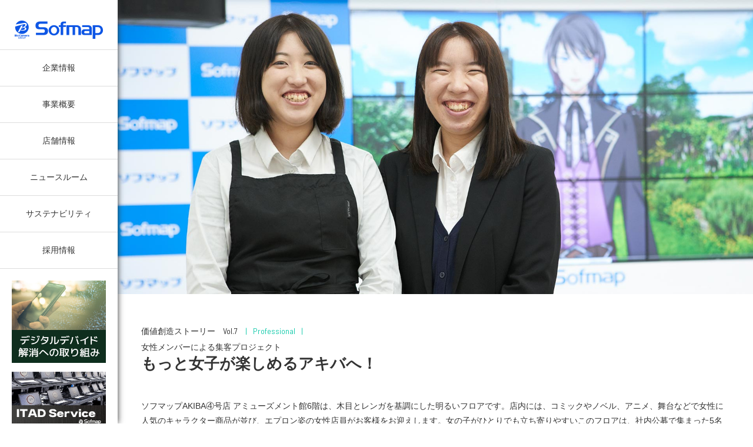

--- FILE ---
content_type: text/html; charset=UTF-8
request_url: https://www.sofmap.co.jp/story-for-csv/7
body_size: 41476
content:
<!DOCTYPE html>
<html lang="ja" id="pagetop" class="">
<head>
    
<meta charset="utf-8"/><meta content="IE=edge" http-equiv="X-UA-Compatible">
<title>もっと女子が楽しめるアキバへ！｜ソフマップ(Sofmap)</title>
<meta name="description" content="株式会社ソフマップ(Sofmap)のもっと女子が楽しめるアキバへ！について紹介しているページです。"/>
<meta name="keywords" content="ソフマップ,sofmap,リユース,リコレ,eスポーツ,価値創造ストーリー"/>
<meta name="viewport" content="width=device-width,initial-scale=1.0,minimum-scale=1.0,user-scalable=no,viewport-fit=cover">
<meta name="format-detection" content="telephone=no, email=no, address=no">
<link href="/favicon.ico" rel="shortcut icon" type="image/x-icon"/><link rel="apple-touch-icon-precomposed" href="/img/apple-touch-icon.png"/>
<meta property="og:title" content="もっと女子が楽しめるアキバへ！｜ソフマップ(Sofmap)"/>
<meta property="og:type" content="article"/>
<meta property="og:url" content="https://www.sofmap.co.jp/story-for-csv/7"/>
<meta property="og:image" content="https://www.sofmap.co.jp/storage/5bf3500f-627a-4c69-8302-42b5f74890fc.jpg"/>
<meta property="og:site_name" content="ソフマップ(Sofmap)"/>
<meta property="og:description" content="株式会社ソフマップ(Sofmap)のもっと女子が楽しめるアキバへ！について紹介しているページです。"/>
<meta name="twitter:card" content="summary">
<meta name="twitter:site" content="@sofmap_official">
<!--[if lte IE 9]><script src="../js/lib/html5shiv-printshiv.min.js"></script><![endif]-->

<link href="/story-for-csv/7" rel="canonical"/>
<!-- set meta information (hreflang) by language type availability -->
<!-- Google Tag Manager -->
<script>(function(w,d,s,l,i){w[l]=w[l]||[];w[l].push({'gtm.start':
new Date().getTime(),event:'gtm.js'});var f=d.getElementsByTagName(s)[0],
j=d.createElement(s),dl=l!='dataLayer'?'&l='+l:'';j.async=true;j.src=
'https://www.googletagmanager.com/gtm.js?id='+i+dl;f.parentNode.insertBefore(j,f);
})(window,document,'script','dataLayer','GTM-NLPPGLR');</script>
<!-- End Google Tag Manager -->
<link rel="stylesheet" href="/css/swiper.css"/>
	<link rel="stylesheet" href="/css/styles.css?1758768954" timestamp="force"/>
<script>document.open(); document.write("<style>.movie-area, .not-movie-area { opacity:0; }</style>"); document.close();</script>
<script src="/js/lib/jquery.min.js"></script>
	<script src="/js/min/youtube.toppage.min.js?1697032081" timestamp="force"></script>

<link href="//fonts.googleapis.com/css?family=Montserrat:400,700" rel="stylesheet">
    </head>
<body class="Stories Stories-view">
<!-- Google Tag Manager (noscript) -->
<noscript><iframe src="https://www.googletagmanager.com/ns.html?id=GTM-NLPPGLR"
height="0" width="0" style="display:none;visibility:hidden"></iframe></noscript>
<!-- End Google Tag Manager (noscript) -->


<style>
/*ニュース一覧のカテゴリタブから「お知らせ」を削除（臨時で載せたニュース・ニュース一覧には表示させない）*/
.news.news-category-list.page-wrap.js-page-wrap .tab-btn-wrap .tab-btn ul li:last-child {
display: none;
}
.news-top .new-arrivals .na-list::after {
content: "";
width: calc((283 - 1) / 920 * 100%);
}

/*ニュースルームトップのニュースリリースを非表示*/
main.news.news-top .press-release {
display:none;
}
</style><header class="header">

    <div class="header-pc isPc">
        <div class="header-pc-inner">
            <h1 class="co-logo">
                <a href="/" class="op">
                    <img src="/img/common/img_logo.png" alt="ソフマップ(Sofmap)">
                </a>
            </h1>
            <nav class="main-navi">
                
<ul>
  <li>
    <a href="/about/">企業情報</a>
  </li>
  <li>
    <a href="/summary/">事業概要</a>
  </li>
  <li>
    <a href="https://www.sofmap.com/tenpo/" target="_blank">店舗情報</a>
  </li>
    <li>
    <a href="/news/">ニュースルーム</a>
  </li>
  <li>
    <a href="/sustainability/">サステナビリティ</a>
  </li>
  <li>
    <a href="/recruit/">採用情報</a>
  </li>
</ul>
<script>
  $(function(){
    $('.header-pc .main-navi li a').each(function(){
      var href = $(this).attr('href');
      if(location.pathname.match(href)) {
        $(this).parent().addClass('current');
      //} else {
        //$(this).parent().removeClass('current');
      }
    });
  });
</script>            </nav>

                    <div class="bnr-area">
                <div class="bnr-box isPc">
                  <a href="/sustainability/digital-divide/" class="op"><img src="https://www.sofmap.co.jp/media/1824" alt="デジタルデバイド解消へ取り組み"/></a>
                </div>
                <div class="bnr-box isPc">
                  <a href="https://www.sofmap.com/itad/" class="op" target="_blank"><img src="https://www.sofmap.co.jp/media/1070" alt="ITADサービス"/></a>
                </div>
                      <div class="bnr-box isPc">
                <a href="https://houjin.sofmap.com/" class="op" target="_blank"><img src="/media/243" alt="法人のお客様"/></a>            </div>
            </div>
            <div class="share-area">
                <a class="sns op" href="https://twitter.com/sofmap_official" target="_blank">
                    <img src="/img/common/twitter_link_g.png" alt="Sofmap公式Twitter"/>
                </a>
                <a class="sns op" href="https://page.line.me/xat.0000181797.67h" target="_blank">
                    <img src="/img/common/line_link_g.png" alt="Sofmap公式LINE"/>
                </a>
            </div>
        </div>
    </div>
    <div class="header-sp isSp">
        <h1 class="co-logo">
            <a href="/" class="op">
                <img src="/img/common/img_logo.png" alt="ソフマップ(Sofmap)">
            </a>
        </h1>
        <p class="menu-btn"><a class="js-fade-btn">MENU<span></span><span></span><span></span></a></p>
        <div class="sp-menu js-fade-content">
            <nav class="main-navi">
                <ul>
                    
<li>
  <div class="nav-parent">
    <a href="/about" class="ac-btn">企業情報</a>
    <span class="js-ac-btn toggle"></span>
  </div>
  <ul class="main-navi-child js-ac-content" id="pageNavigation-0-0">
    <li>
      <a href="/about/top-message">
      <i class="fa fa-angle-right" aria-hidden="true"></i>
      代表メッセージ</a>
    </li>
    <li>
      <a href="/about/overview">
      <i class="fa fa-angle-right" aria-hidden="true"></i>
      会社概要</a>
    </li>
    <li>
      <a href="/about/vision">
      <i class="fa fa-angle-right" aria-hidden="true"></i>
      企業行動憲章</a>
    </li>
    <li>
      <a href="/about/history">
      <i class="fa fa-angle-right" aria-hidden="true"></i>
      これまでの歩み</a>
    </li>
  </ul>
</li>
<li>
  <div class="nav-parent">
    <a href="/summary" class="ac-btn">
    事業概要</a>
    <span class="js-ac-btn toggle"></span>
  </div>
  <ul class="main-navi-child js-ac-content" id="pageNavigation-0-1">
    <li>
      <a href="/summary/ec">
      <i class="fa fa-angle-right" aria-hidden="true"></i>
      オンラインショップ</a>
    </li>
    <li>
      <a href="/summary/support">
      <i class="fa fa-angle-right" aria-hidden="true"></i>
      各種サポート</a>
    </li>
    <li>
      <a href="/summary/anime-cafe">
      <i class="fa fa-angle-right" aria-hidden="true"></i>
      アニメ・コラボカフェ</a>
    </li>
    <li>
      <a href="/summary/reuse">
      <i class="fa fa-angle-right" aria-hidden="true"></i>
      リユース</a>
    </li>
    <li>
      <a href="/summary/esports">
      <i class="fa fa-angle-right" aria-hidden="true"></i>
      eスポーツ</a>
    </li>
  </ul>
</li>
<li>
  <a href="https://www.sofmap.com/tenpo/" target="_blank">
  店舗情報</a>
</li>
<li>
  <div class="nav-parent">
    <a href="/news" class="ac-btn">
    ニュースルーム</a>
    <span class="js-ac-btn toggle"></span>
  </div>
  <ul class="main-navi-child js-ac-content" id="pageNavigation-0-4">
    <li>
      <a href="/news/list/releaseYear/2023">
      <i class="fa fa-angle-right" aria-hidden="true"></i>
      2023年</a>
    </li>
    <li>
      <a href="/news/list/releaseYear/2022">
      <i class="fa fa-angle-right" aria-hidden="true"></i>
      2022年</a>
    </li>
    <li>
      <a href="/news/list/releaseYear/2021">
      <i class="fa fa-angle-right" aria-hidden="true"></i>
      2021年</a>
    </li>
    <li>
      <a href="/news/list/releaseYear/2020">
      <i class="fa fa-angle-right" aria-hidden="true"></i>
      2020年</a>
    </li>
    <li>
      <a href="/news/list/releaseYear/2019">
      <i class="fa fa-angle-right" aria-hidden="true"></i>
      2019年</a>
    </li>
    <li>
      <a href="/news/list/releaseYear/2018">
      <i class="fa fa-angle-right" aria-hidden="true"></i>
      2018年</a>
    </li>
  </ul>
</li>
<li>
  <div class="nav-parent">
    <a href="/sustainability" class="ac-btn">
    サステナビリティ</a>
    <span class="js-ac-btn toggle"></span>
  </div>
  <ul class="main-navi-child js-ac-content" id="pageNavigation-0-5">
    <li>
      <a href="/sustainability/policy">
      <i class="fa fa-angle-right" aria-hidden="true"></i>
      サステナビリティの考え方</a>
    </li>
    <li>
      <a href="/sustainability/topmessage">
      <i class="fa fa-angle-right" aria-hidden="true"></i>
      トップメッセージ</a>
    </li>
    <li>
      <a href="/sustainability/process">
      <i class="fa fa-angle-right" aria-hidden="true"></i>
      価値創造プロセス</a>
    </li>
    <li>
      <a href="/sustainability/report">
      <i class="fa fa-angle-right" aria-hidden="true"></i>
      アクティビティレポート</a>
    </li>
    <li>
      <a href="/sustainability/environment">
      <i class="fa fa-angle-right" aria-hidden="true"></i>
      環境への取り組み</a>
    </li>
    <li>
      <a href="/sustainability/customer">
      <i class="fa fa-angle-right" aria-hidden="true"></i>
      お客様への取り組み</a>
    </li>
    <li>
      <a href="/sustainability/employee">
      <i class="fa fa-angle-right" aria-hidden="true"></i>
      従業員への取り組み</a>
    </li>
    <li>
      <a href="/sustainability/society">
      <i class="fa fa-angle-right" aria-hidden="true"></i>
      社会への取り組み</a>
    </li>
    <li>
      <a href="/sustainability/governance">
      <i class="fa fa-angle-right" aria-hidden="true"></i>
      コーポレート・ガバナンス</a>
    </li>
  </ul>
</li>
<li>
  <div class="nav-parent">
    <a href="/recruit" class="ac-btn">
    採用情報</a>
    <span class="js-ac-btn toggle"></span>
  </div>
  <ul class="main-navi-child js-ac-content" id="pageNavigation-0-6">
    <li>
      <a href="/recruit/hr-message">
      <i class="fa fa-angle-right" aria-hidden="true"></i>
      人事メッセージ</a>
    </li>
    <li>
      <a href="/recruit/voice">
      <i class="fa fa-angle-right" aria-hidden="true"></i>
      社員インタビュー／1日の仕事のながれ</a>
    </li>
    <li>
      <a href="/recruit/workplace">
      <i class="fa fa-angle-right" aria-hidden="true"></i>
      働く環境を知る</a>
    </li>
    <li>
      <a href="/recruit/careers">
      <i class="fa fa-angle-right" aria-hidden="true"></i>
      キャリアを知る</a>
    </li>
  </ul>
</li>                </ul>
            </nav>

                    <div class="bnr-area">
                <div class="bnr-box isPc">
                  <a href="/sustainability/digital-divide/" class="op"><img src="https://www.sofmap.co.jp/media/1824" alt="デジタルデバイド解消へ取り組み"/></a>
                </div>
                <div class="bnr-box isPc">
                  <a href="https://www.sofmap.com/itad/" class="op" target="_blank"><img src="https://www.sofmap.co.jp/media/1070" alt="ITADサービス"/></a>
                </div>
                      <div class="bnr-box isPc">
                <a href="https://houjin.sofmap.com/" class="op" target="_blank"><img src="/media/243" alt="法人のお客様"/></a>            </div>
            </div>

            <div class="share-area">
                <a class="sns" href="https://twitter.com/sofmap_official" target="_blank">
                    <img src="/img/common/twitter_link_w.png" alt="Sofmap公式Twitter"/>
                </a>
                <a class="sns" href="https://page.line.me/xat.0000181797.67h" target="_blank">
                    <img src="/img/common/line_link_w.png" alt="Sofmap公式LINE"/>
                </a>
            </div>
        </div>
    </div>

</header>


<main class="story story-detail page-wrap js-page-wrap">

    <div class="breadcrumb-wrap js-bc-wrap isSp">
        <div class="breadcrumb">
            <ul class="clearfix">
    <li><a href="/">HOME</a></li>
            <li><a href="/story-for-csv/list">価値創造ストーリー</a></li>
        <li class="active">もっと女子が楽しめるアキバへ！</li>
</ul>        </div>
    </div>

            <div class="kv-area">
            <div class="kv-area-inner">
                <img src="/media/550" class="media-image" alt=""/>            </div>
        </div>
    
    <div class="article-ttl-wrap">
        <p class="article-num">
            <span class="cat-ttl">価値創造ストーリー</span>
                          <span class="num">Vol.7</span>
                                        <span class="category">Professional</span>
                    </p>
                    <h2 class="article-sub">女性メンバーによる集客プロジェクト</h2>
                <h1 class="article-ttl">もっと女子が楽しめるアキバへ！</h1>
    </div><!--/.article-ttl-wrap-->

    <div class="main-contents-container">
        <div class="created-contents-section">
            <style><!--
.csv-speaker-icon {
float: left;
width: 100px !important;
margin: 0 20px 20px 0;
}
--></style>
<div class="marginLayout normalLayout blogparts_root">
<div class="layoutCol">
<p class="blogparts_element">ソフマップAKIBA④号店 アミューズメント館6階は、木目とレンガを基調にした明るいフロアです。店内には、コミックやノベル、アニメ、舞台などで女性に人気のキャラクター商品が並び、エプロン姿の女性店員がお客様をお迎えします。女の子がひとりでも立ち寄りやすいこのフロアは、社内公募で集まった5名の女性メンバーによって運営されています。企画、店舗づくり、商品構成、販売促進、接客など、すべてを担う彼女たち。その奮闘を2名のメンバーを通してご紹介します。</p>
<p class="blogparts_element newline"></p>
<p class="blogparts_element newline"></p>
<hr class="blogparts_element blogparts_root" /></div>
</div>
<p class="blogparts_element newline"></p>
<p class="blogparts_element newline"></p>
<p class="blogparts_element newline"></p>
<div class="marginLayout normalLayout blogparts_root">
<div class="layoutCol">
<h3 class="blogparts_element bg blogparts_root left_strip">大好きなアキバとアニメにかかわるチャンス！</h3>
</div>
</div>
<div class="marginLayout column-2 blogparts_root">
<div class="layoutCol">
<ul class="blogparts_element columns columns-1 blogparts_root">
<li class="col"><img class="blogparts_element" src="/storage/4671acb8-adbe-46ff-b9ea-d5d514ed974a.jpg" caption="false" /></li>
</ul>
<p class="ignore blogparts_element newline"></p>
</div>
<div class="layoutCol">
<h4 class="blogparts_element blogparts_root"><span style="font-size: 10pt;">営業部 主任</span><br />平松 愛海（ひらまつ まなみ）</h4>
<p class="blogparts_element newline"></p>
<p class="blogparts_element">私たちが取り組んでいるのは「女性集客向上プロジェクト」です。ビックカメラグループには、新規・既存の事業・企画に対して、挑戦したい社員を募る「ポストチャレンジ」という制度があります。女性集客向上プロジェクトもポストチャレンジを通じてメンバーが集められました。</p>
<p class="blogparts_element">この制度では上司に報告することなく、興味があれば誰でも手を挙げることができます。私も所属部署を離れてプライベートブランドの商品開発に携わったことがあります。会社の垣根がないのも魅力ですね。グループ会社の社員は、ビックカメラ、コジマ、ソフマップのどのプロジェクトにも応募できます。</p>
</div>
</div>
<p class="blogparts_element newline"></p>
<p class="blogparts_element newline"></p>
<div class="marginLayout normalLayout blogparts_root">
<div class="layoutCol">
<p class="blogparts_element">ところで、私は秋葉原から電車で10分ほどの場所で生まれ育ちました。アニメやゲーム、マンガ、海外ドラマが大好きで、幼い頃からアキバに親しみ、ソフマップでもお買い物を楽しんできました。ファンへの気配りが行き届いたソフマップの店舗は居心地が良かったですね。</p>
<p class="blogparts_element">そして、入社8年目に今回のプロジェクトがポストチャレンジに出ました。もう、すごい勢いで応募しました（笑）。「女性」「アニメ」「アキバ」「ソフマップ」という、私の興味や強みを生かせるプロジェクトです。何としても取り組みたくて、面接ではアニメやゲームが好きであることを熱くアピールしました。濃く語り過ぎて、面接官が引いてしまったときは「やり過ぎた！」と思いましたけど（笑）。</p>
</div>
</div>
<p class="blogparts_element newline"></p>
<p class="blogparts_element newline"></p>
<p class="blogparts_element newline"></p>
<p class="blogparts_element newline"></p>
<div class="marginLayout normalLayout blogparts_root">
<div class="layoutCol">
<h3 class="blogparts_element bg blogparts_root left_strip">アキバにおける女性の潜在的な需要</h3>
</div>
</div>
<div class="marginLayout column-2 blogparts_root">
<div class="layoutCol">
<ul class="blogparts_element columns columns-1 blogparts_root">
<li class="col"><img class="blogparts_element" src="/storage/72ea53d5-883e-4c57-a51d-a3bd0fc900fd.jpg" caption="false" /></li>
</ul>
<p class="ignore blogparts_element newline"></p>
</div>
<div class="layoutCol">
<h4 class="blogparts_element blogparts_root"><span style="font-size: 10pt;">ソフマップAKIBA④号店 アミューズメント館 店長代理</span><br />名波 文香（ななみ あやか）</h4>
<p class="blogparts_element newline"></p>
<p class="blogparts_element">神戸出身の私は、音楽大学でクラリネットを学び、ビックカメラへの入社を機に上京しました。秋葉原勤務になったきっかけは2017年、ポストチャレンジでビックカメラ AKIBAのオープニングメンバーに応募したことです。</p>
<p class="blogparts_element">実家がパソコン一家だったこともあり、アキバといえばパソコン街のイメージだったのですが、世界中の人たちがアニメやゲームを求めてこの街に集まる光景を目の当たりにしました。サブカルチャーの中心地としてのパワーに圧倒されながら1年が過ぎた頃、アキバにもっと女性を集めようという今回のプロジェクトを知り「おもしろそうだな」と思いました。</p>
</div>
</div>
<p class="blogparts_element newline"></p>
<p class="blogparts_element newline"></p>
<div class="marginLayout normalLayout blogparts_root">
<div class="layoutCol">
<p class="blogparts_element">私はアニメやゲームに詳しいわけではありませんが、秋葉原が女性に優しい街になってきたことは、平松さん同様に感じていました。たとえば、以前はボリューム重視の飲食店ばかりでしたが、最近はカフェやおしゃれな内装の店舗が増えました。駅にはファッションビルがあり、レストラン街が入っています。大阪の有名なスイーツショップもやってきました。<br /> ショッピングの後でお茶をしたりご飯を食べたりする場所があることは、女性にとって魅力的です。そうであれば、次は女性目線でサブカルチャーを発信する店が必要だと感じました。私は、それをソフマップという新しいフィールドで挑戦しようと決心したのです。</p>
</div>
</div>
<p class="blogparts_element newline"></p>
<p class="blogparts_element newline"></p>
<p class="blogparts_element newline"></p>
<p class="blogparts_element newline"></p>
<p class="blogparts_element newline"></p>
<div class="marginLayout normalLayout blogparts_root">
<div class="layoutCol">
<h3 class="blogparts_element bg blogparts_root left_strip">「6：4」をめざして女性5名が集結</h3>
<ul class="blogparts_element columns columns-1 blogparts_root">
<li class="col"><img class="blogparts_element" src="/storage/78df04d4-bc3a-476f-b37e-fc23f98a6683.jpg" caption="false" /></li>
</ul>
<p class="blogparts_element newline"></p>
<p class="blogparts_element newline"></p>
<img src="/storage/82e9937b-4741-49fc-9df3-6d4fe7cdd127.jpg" alt="" class="csv-speaker-icon" />
<p class="blogparts_element"><strong class="blogparts_element">（平松）</strong>2018年8月、女性集客向上プロジェクトに応募した中から5名の女性メンバーが選ばれました。年齢は22歳から31歳に広がり、趣味もライフスタイルも異なります。前部署での仕事も、写真現像、家電のまとめ買い、パソコン、白物家電、営業とバラバラです。そんな私たちに与えられた使命は「6：4」でした。お客様の男女比を6対4にするのです。女性4割の集客をめざしてプロジェクトはスタートしました。</p>
<p class="blogparts_element newline"></p>
<p class="blogparts_element newline"></p>
<p class="blogparts_element">まず、社内データで来店者の比率を確認して驚きました。男女比は「99.9：0.1」。学生時代、ソフマップに通っていた自分は0.1％の存在だったのですね。私たちは秋葉原を飛び出して、表参道や渋谷、新宿などで、女性に人気の店を訪ねてまわりました。アニメ系のショップにこだわらず、普段自分たちが利用する店舗においても、商品構成、照明、店内の雰囲気、陳列棚の様子、通路の幅、トイレなど、あらゆる部分を細かくチェックしました。</p>
<p class="blogparts_element">視察やミーティング、食事会などを重ねていくうちに5名の個性や強みが鮮明になっていきます。コミュニケーション力が高くて店舗のオープニング経験のある名波さんは店舗設計のリーダー。サブカルチャーに強い私は商品担当の責任者。そんな具合にそれぞれの役割は自然と定まっていきました。</p>
<p class="blogparts_element ignore newline"></p>
</div>
</div>
<p class="blogparts_element newline"></p>
<p class="blogparts_element newline"></p>
<p class="blogparts_element newline"></p>
<p class="blogparts_element newline"></p>
<div class="marginLayout normalLayout blogparts_root">
<div class="layoutCol">
<h3 class="blogparts_element bg blogparts_root left_strip">徹底した女子目線での店づくり</h3>
<ul class="blogparts_element columns columns-3 blogparts_root">
<li class="col"><img class="blogparts_element" src="/storage/71a5cabb-1ce8-4a28-b38c-67fd6204e6f7.jpg" caption="false" /></li>
<li class="col"><img class="blogparts_element" src="/storage/2d9171b4-d415-410e-bc10-c3644bb389e7.jpg" caption="false" /></li>
<li class="col"><img class="blogparts_element" src="/storage/4ec6087a-5173-4831-bb83-750a5aea3056.jpg" caption="false" /></li>
</ul>
<p class="blogparts_element newline"></p>
<p class="blogparts_element newline"></p>
<img src="/storage/64529965-7977-43e0-b199-fd253f669fea.jpg" class="csv-speaker-icon" caption="false" />
<p class="blogparts_element"><strong class="blogparts_element">（名波）</strong>私は最初、店舗設計や内装は、ビックカメラグループの新店舗チームが担当してくれるものと思っていました。でも、それは甘い考えでした。「本当にすべて自分たちでやらなくてはならないの?！ ならば、徹底して女子目線でつくろう！」と、気持ちを引き締めて取り掛かりました。</p>
<p class="blogparts_element">初めてのことばかりなので、どうしたら良いかさっぱりわかりませんでしたが、隣の平松さんを見ると、彼女も商品の仕入れ先を一から必死で開拓していました。私も、社内や施工会社の方に相談しながら店舗設計を学んでいきました。</p>
<p class="blogparts_element">一番にこだわったのは化粧室です。女性にとって明るくて清潔であることは絶対です。暖かい色味を持たせた新しい化粧室は、パウダールームが備わっていてゆっくりとメイク直しができます。全身が映る姿見やフィッティングルームもありますので、身だしなみのチェックやコスプレのための着替えも可能です。通路には大きなトートバッグをもった人がすれ違えるだけの幅をもたせ、什器も女性が商品を手に取りやすいように低くしました。</p>
<p class="blogparts_element newline"></p>
<p class="blogparts_element newline"></p>
<ul class="blogparts_element columns columns-3 blogparts_root">
<li class="col"><img class="blogparts_element" src="/storage/08c49934-eeba-4e84-9a04-c20c33b02f91.jpg" caption="false" /></li>
<li class="col"><img class="blogparts_element" src="/storage/2a55154f-224a-4b36-b4db-d3d264750aa3.jpg" caption="false" /></li>
<li class="col"><img class="blogparts_element" src="/storage/2ba92b77-dd2a-4f78-9f61-6d5a5f13b796.jpg" caption="false" /></li>
</ul>
<p class="blogparts_element newline"></p>
<ul class="blogparts_element columns columns-4 blogparts_root">
<li class="col"><img class="blogparts_element" src="/storage/9a5f7bfd-ac7e-487a-b083-d84b97dfdcea.jpg" caption="false" /></li>
<li class="col"><img class="blogparts_element" src="/storage/a96ec7d6-29ff-4d78-90e4-35888af17a6b.jpg" caption="false" /></li>
<li class="col"><img class="blogparts_element" src="/storage/0909e79f-77d0-4445-9a77-41542b28d51b.jpg" caption="false" /></li>
<li class="col"><img class="blogparts_element" src="/storage/ea10de64-40fb-4d6e-ad11-54d9c6aad7c1.jpg" caption="false" /></li>
</ul>
</div>
</div>
<p class="blogparts_element newline"></p>
<p class="blogparts_element newline"></p>
<p class="blogparts_element newline"></p>
<p class="blogparts_element newline"></p>
<div class="marginLayout normalLayout blogparts_root">
<div class="layoutCol">
<h3 class="blogparts_element bg blogparts_root left_strip">「もっとアキバに女性を！」をめざして</h3>
<div class="blogparts_element pageLayout businessInfo singleImage imageRight level-2 blogparts_root">
<div class="col text">
<div class="description">
<p class="blogparts_element"><img src="/storage/64529965-7977-43e0-b199-fd253f669fea.jpg" class="csv-speaker-icon" caption="false" /><strong class="blogparts_element">（名波）</strong>女性のためのアニメ専門フロアは、プロジェクトチーム発足から4ヶ月後にオープンしました。初日は「来店者数がゼロだったらどうしよう」と胃が痛かったのですが、レジに行列ができるほどの盛況ぶりで本当に嬉しかったです。<br /> 今回、私は社内のたくさんの人に助けていただきました。でも、じつは入社以来、自分はいつも周りの人に支えられていました。そこに気づけたことも、このプロジェクトに参加した大きな成果です。</p>
</div>
</div>
<div class="col img">
<div class="imgWrapper"><img class="blogparts_element" src="/storage/44a8b817-b516-4281-a1c7-c95fc08eae3c.jpg" caption="false" /></div>
</div>
</div>
<p class="blogparts_element newline"></p>
<div class="blogparts_element pageLayout businessInfo singleImage level-2 blogparts_root">
<div class="col img">
<div class="imgWrapper"><img class="blogparts_element" src="/storage/b54e508c-a3b4-4f3d-9676-b12c708d5283.jpg" caption="false" /></div>
</div>
<div class="col text">
<div class="description">
<p class="blogparts_element">私たちはいま、もっと女性のお客様にご来店いただけるように毎日頑張っています。VTuber（架空のキャラクターでYouTubeの動画配信を行う人）と連携した体験型イベントも企画しています。ソフマップAKIBA④号店 アミューズメント館のイベントフロアで、男性VTuberグループ「黒の声約者」と直接コミュニケーションが取れる機会の創出です。いまは男性のお客様がアイドルイベントで並ぶこのフロアを、いつか女性でいっぱいにするのが目標です。</p>
</div>
</div>
</div>
<p class="blogparts_element newline"></p>
<p class="blogparts_element newline"></p>
<p class="blogparts_element newline"></p>
<div class="blogparts_element pageLayout businessInfo singleImage imageRight level-2 blogparts_root">
<div class="col text">
<div class="description">
<p class="blogparts_element"><img src="/storage/82e9937b-4741-49fc-9df3-6d4fe7cdd127.jpg" class="csv-speaker-icon" caption="false" /><strong class="blogparts_element">（平松）</strong><span style="font-family: Meiryo, メイリオ, 'Hiragino Kaku Gothic ProN', 'ヒラギノ角ゴ ProN W3', sans-serif; font-size: 14px; font-style: normal; font-variant-ligatures: normal; font-variant-caps: normal; font-weight: 400;">お客様のご要望もTwitter</span>（<a href="https://twitter.com/sofmap_girls" target="_blank" rel="noopener" class="is-external-link">@sofmap_girls</a>）を通じてダイレクトに伝わってきますので、それらを積極的に商品構成に反映させているところです。将来は、書籍やDVDなど、アイテムの種類をもっと広げたいですね。主婦を含めたサブカル好きの女性が、ここに来ればなんでも手に入る。そんな売り場をめざしています。</p>
<p class="blogparts_element">今回のプロジェクトでは、見知らぬ5人の女性が一緒になり、ゼロから売り場をつくりました。個性豊かな4人の仲間と出会い、私はコミュニケーション力が不足していることを痛感しました。いまでは積極的に人と話し、視野を広げることを大切にしています。</p>
</div>
</div>
<div class="col img">
<div class="imgWrapper"><img class="blogparts_element" src="/storage/ba66d113-084c-43b5-b5dd-b1db9680e70e.jpg" caption="false" /></div>
</div>
</div>
<p class="ignore blogparts_element newline"></p>
</div>
</div>
<p class="blogparts_element newline"></p>
<div class="marginLayout normalLayout blogparts_root">
<div class="layoutCol">
<div class="blogparts_element pageLayout businessInfo singleImage level-2 halfLayout imgLeft blogparts_root">
<div class="col img">
<div class="imgWrapper"><img class="blogparts_element" src="/storage/ce880d3f-9afb-4344-b91b-1d2666139fc1.jpg" caption="false" /></div>
</div>
<div class="col text">
<div class="description">
<p class="blogparts_element">現在、女性の来店者数は1割弱です。今後も女性ならではの目線で売り場を盛り上げて4割をめざします。そして、ソフマップの社内も「6：4」にしたいと願っています。各店に女子チームを誕生させて、女性のお客様が気軽に立ち寄れる売り場を全店につくりたいのです。夢は、秋葉原のフェスティバル「秋フェス」の女性版を開催すること。そんな大きな目標を掲げながら、これからも、もっと女性が訪れやすいアキバにしていきます！</p>
</div>
</div>
</div>
<p class="ignore blogparts_element newline"></p>
</div>
</div>
<p class="blogparts_element newline"></p>
<p class="blogparts_element newline"></p>
<p class="blogparts_element newline"></p>
<p class="blogparts_element newline"></p>        </div>
        <div class="page-btns-wrap">
            <div class="article-navi">
                <ul>
                                            <li class="prev-btn">
                            <a href="/story-for-csv/5" class="op"><i class="fa fa-angle-left" aria-hidden="true"></i><span>前の記事</span></a>
                        </li>
                    
                    <li class="back-btn">
                        <a href="/story-for-csv/list" class="op">
                            <i class="fa fa-angle-right" aria-hidden="true"></i>
                            一覧へ戻る                        </a>
                    </li>

                                            <li class="next-btn">
                            <a href="/story-for-csv/8" class="op"><span>次の記事</span><i class="fa fa-angle-right" aria-hidden="true"></i></a>
                        </li>
                                    </ul>
            </div><!--/.article-navi-->
        </div>
    </div><!--/.main-contents-container-->

            <div class="article-links another-story">
            <h2 class="section-ttl border-ttl">
                <span class="fontEn">Another Story</span>
            </h2>
            <div class="story-article">
                                    <div class="story-article-box">
                        <a href="/story-for-csv/4" class="nb img-hover" >
                            <div class="img-block">
                                <div class="img-block-inner">
                                    <img src="/media/422" class="media-image" alt=""/>                                </div>
                            </div>
                            <div class="txt-block">
                                <p class="story-num">
                                                                          <span class="num">Vol.4</span>
                                                                                                                <span class="category">Professional</span>
                                                                    </p>
                                                                     <h4 class="story-sub">小売業界初！COPCを取得</h4>
                                                                <h3 class="story-ttl js-txtcut ">国際基準資格を持ったコールセンターの誕生</h3>
                            </div>
                        </a>
                    </div><!--/.story-article-box-->

                            </div><!--/.story-article-->
        </div><!--/.story-navi-->
    
    <div class="breadcrumb-wrap isPc">
        <div class="breadcrumb">
            <ul class="clearfix">
    <li><a href="/">HOME</a></li>
            <li><a href="/story-for-csv/list">価値創造ストーリー</a></li>
        <li class="active">もっと女子が楽しめるアキバへ！</li>
</ul>        </div>
    </div>
</main>

<footer class="js-footer footer">
<!-- bottom area -->

    <div class="btm-bnr-area js-footerRefs">
        <p class="bnr-wrap-ttl"><span>サーキュラーエコノミー事業を通じて社会に貢献する　<br>ソフマップグループ</span></p>
          <ul class="bnr-wrap-first">
            <li><a target="_blank" href="https://about.janpara.co.jp/" class="op"><img src="/img/common/logo_janpara.png" alt="株式会社じゃんぱら"></a></li>
            <li><a target="_blank" href="https://www.ohw.co.jp/" class="op"><img src="/img/common/logo_a1.png" alt="株式会社エーワン"></a></li>
          </ul>
        <ul class="bnr-wrap">
          <li><a target="_blank" href="https://www.sofmap.com" class="op"><img src="/img/common/logo_sofmap_2.png" alt="ソフマップ・ドットコム"></a></li>
          <li><a target="_blank" href="https://used.sofmap.com" class="op"><img src="/img/common/logo_recolle.png" alt="リコレ！"></a></li>
          <li><a target="_blank" href="https://raku-uru.sofmap.com" class="op"><img src="/img/common/logo_rakuuru.png" alt="ラクウル"></a></li>
          <li><a target="_blank" href="https://a.sofmap.com" class="op"><img src="/img/common/logo_akibasofmap_4.png" alt="AKIBA☆Sofmap"></a></li>
          <li><a target="_blank" href="https://a.sofmap.com/contents/?id=animega-online" class="op"><img src="/img/common/logo_animega_sofmap.png" alt="アニメガ オンライン"></a></li>
          <li><a target="_blank" href="https://www.sofmap.com/contents/?id=5368&sid=0_res" class="op"><img src="/img/common/logo_gamingzone_esports.png" alt="GAMING ZONE"></a></li>
          <li><a target="_blank" href="https://www.sofmap.com/tenpo/stellamap/" class="op"><img src="/img/common/logo_stellacafe.png" alt="StellaMap Cafe - ステラマップ カフェ"></a></li>
        </ul>
        <ul class="icon-wrap">
          <li><a href="https://www.sofmap.co.jp/news/2025/156" class="op"><img src="/img/common/logo_kenkoukeiei.png" alt="健康経営優良法人"></a></li>
          <li><a href="https://www.sofmap.co.jp/news/2023/116" class="op"><img src="/img/common/logo_kurumin.png" alt="くるみん"></a></li>
          <li><a href="https://www.sofmap.co.jp/news/2023/117" class="op"><img src="/img/common/logo_sportsyellcompany_2023.png" alt="スポーツエールカンパニー2023"></a></li>
          <li><a href="https://www.sofmap.co.jp/news/2023/136" class="op"><img src="/img/common/logo_tokyo_sportssuishin.png" alt="東京スポーツ推進企業"></a></li>
        </ul>
        <p class="btn-pagetop js-pagetop">
          <a class="op"><span>Page Top</span></a>
        </p>
    </div>

    <div class="sp-bnr-area">
        <div class="bnr-box">
            <a href="/sustainability/digital-divide/" class="op"><img src="https://www.sofmap.co.jp/media/1825" alt="デジタルデバイド解消へ取り組み"/></a>
        </div>
        <div class="bnr-box">
            <a href="https://www.sofmap.com/itad/" class="op" target="_blank"><img src="https://www.sofmap.co.jp/media/1071" alt="ITADサービス"/></a>  
        </div>
        <div class="bnr-box">
            <a href="https://houjin.sofmap.com/" class="op" target="_blank"><img src="https://www.sofmap.co.jp/media/243" alt="法人のお客様"/></a>            </div>
        </div>
    </div>

    <div class="footer-bottom">

                <nav class="foot-navi isSp">
            
<ul class="link-list-f">
  <li>
    <i class="fa fa-angle-right" aria-hidden="true"></i>
    <a href="/about">企業情報</a>
  </li>
  <li>
    <i class="fa fa-angle-right" aria-hidden="true"></i>
    <a href="/summary">事業概要</a>
  </li>
  <li>
    <i class="fa fa-angle-right" aria-hidden="true"></i>
    <a href="https://www.sofmap.com/tenpo/" target="_blank">店舗情報</a>
  </li>
    <li>
    <i class="fa fa-angle-right" aria-hidden="true"></i>
    <a href="/news">ニュースルーム</a>
  </li>
  <li>
    <i class="fa fa-angle-right" aria-hidden="true"></i>
    <a href="/sustainability">サステナビリティ</a>
  </li>
  <li>
    <i class="fa fa-angle-right" aria-hidden="true"></i>
    <a href="/recruit">採用情報</a>
  </li>
</ul>        </nav>
        <div class="foot-link">
            <ul class="link-list-f">
                                    <li>
                        <a href="/terms-of-use">ご利用に関して</a>                    </li>
                                                    <li>
                        <a href="/privacy-policy">個人情報の取り扱い</a>                    </li>
                                <li>
                    <a href="/sitemap">サイトマップ</a>
                </li>
            </ul>
        </div>
                <p class="copyright">&copy; 2020 Sofmap Co., Ltd. All Rights Reserved.</p>
    </div>
</footer>
<script src="/js/lib/jquery-deparam.js"></script><script src="/js/lib/bootstrap.min.js"></script><script src="/js/lib/swiper.min.js"></script><script src="/js/lib/jquery.matchHeight.min.js"></script><script src="/js/lib/trunk8.js"></script><script src="/js/lib/fixedsticky.min.js"></script>

	<script src="/js/blogparts.js?1697032081" timestamp="force"></script>

	<script src="/js/common.js?1697032081" timestamp="force"></script>

	<script src="/js/min/toppage.min.js?1697032081" timestamp="force"></script>
</body>
</html>


--- FILE ---
content_type: text/css
request_url: https://www.sofmap.co.jp/css/styles.css?1758768954
body_size: 237369
content:
@charset "UTF-8";
/*!
 *  Font Awesome 4.7.0 by @davegandy - http://fontawesome.io - @fontawesome
 *  License - http://fontawesome.io/license (Font: SIL OFL 1.1, CSS: MIT License)
 */
/* FONT PATH
 * -------------------------- */
@import url(https://fonts.googleapis.com/css?family=M+PLUS+1p:400,500,700&subset=japanese);
@import url(https://fonts.googleapis.com/css?family=Barlow+Semi+Condensed);
@import url(https://fonts.googleapis.com/css?family=Noto+Serif+JP&subset=japanese);
@font-face {
  font-family: 'FontAwesome';
  src: url("../fonts/fontawesome/fontawesome-webfont.eot?v=4.7.0");
  src: url("../fonts/fontawesome/fontawesome-webfont.eot?#iefix&v=4.7.0") format("embedded-opentype"), url("../fonts/fontawesome/fontawesome-webfont.woff2?v=4.7.0") format("woff2"), url("../fonts/fontawesome/fontawesome-webfont.woff?v=4.7.0") format("woff"), url("../fonts/fontawesome/fontawesome-webfont.ttf?v=4.7.0") format("truetype"), url("../fonts/fontawesome/fontawesome-webfont.svg?v=4.7.0#fontawesomeregular") format("svg");
  font-weight: normal;
  font-style: normal; }

.fa {
  display: inline-block;
  font: normal normal normal 14px/1 FontAwesome;
  font-size: inherit;
  text-rendering: auto;
  -webkit-font-smoothing: antialiased;
  -moz-osx-font-smoothing: grayscale; }

/* makes the font 33% larger relative to the icon container */
.fa-lg {
  font-size: 1.33333em;
  line-height: 0.75em;
  vertical-align: -15%; }

.fa-2x {
  font-size: 2em; }

.fa-3x {
  font-size: 3em; }

.fa-4x {
  font-size: 4em; }

.fa-5x {
  font-size: 5em; }

.fa-fw {
  width: 1.28571em;
  text-align: center; }

.fa-ul {
  padding-left: 0;
  margin-left: 2.14286em;
  list-style-type: none; }
  .fa-ul > li {
    position: relative; }

.fa-li {
  position: absolute;
  left: -2.14286em;
  width: 2.14286em;
  top: 0.14286em;
  text-align: center; }
  .fa-li.fa-lg {
    left: -1.85714em; }

.fa-border {
  padding: .2em .25em .15em;
  border: solid 0.08em #eee;
  border-radius: .1em; }

.fa-pull-left {
  float: left; }

.fa-pull-right {
  float: right; }

.fa.fa-pull-left {
  margin-right: .3em; }

.fa.fa-pull-right {
  margin-left: .3em; }

/* Deprecated as of 4.4.0 */
.pull-right {
  float: right; }

.pull-left {
  float: left; }

.fa.pull-left {
  margin-right: .3em; }

.fa.pull-right {
  margin-left: .3em; }

.fa-spin {
  -webkit-animation: fa-spin 2s infinite linear;
  animation: fa-spin 2s infinite linear; }

.fa-pulse {
  -webkit-animation: fa-spin 1s infinite steps(8);
  animation: fa-spin 1s infinite steps(8); }

@-webkit-keyframes fa-spin {
  0% {
    -webkit-transform: rotate(0deg);
    transform: rotate(0deg); }
  100% {
    -webkit-transform: rotate(359deg);
    transform: rotate(359deg); } }

@keyframes fa-spin {
  0% {
    -webkit-transform: rotate(0deg);
    transform: rotate(0deg); }
  100% {
    -webkit-transform: rotate(359deg);
    transform: rotate(359deg); } }

.fa-rotate-90 {
  -ms-filter: "progid:DXImageTransform.Microsoft.BasicImage(rotation=1)";
  -webkit-transform: rotate(90deg);
  -ms-transform: rotate(90deg);
  transform: rotate(90deg); }

.fa-rotate-180 {
  -ms-filter: "progid:DXImageTransform.Microsoft.BasicImage(rotation=2)";
  -webkit-transform: rotate(180deg);
  -ms-transform: rotate(180deg);
  transform: rotate(180deg); }

.fa-rotate-270 {
  -ms-filter: "progid:DXImageTransform.Microsoft.BasicImage(rotation=3)";
  -webkit-transform: rotate(270deg);
  -ms-transform: rotate(270deg);
  transform: rotate(270deg); }

.fa-flip-horizontal {
  -ms-filter: "progid:DXImageTransform.Microsoft.BasicImage(rotation=0, mirror=1)";
  -webkit-transform: scale(-1, 1);
  -ms-transform: scale(-1, 1);
  transform: scale(-1, 1); }

.fa-flip-vertical {
  -ms-filter: "progid:DXImageTransform.Microsoft.BasicImage(rotation=2, mirror=1)";
  -webkit-transform: scale(1, -1);
  -ms-transform: scale(1, -1);
  transform: scale(1, -1); }

:root .fa-rotate-90,
:root .fa-rotate-180,
:root .fa-rotate-270,
:root .fa-flip-horizontal,
:root .fa-flip-vertical {
  filter: none; }

.fa-stack {
  position: relative;
  display: inline-block;
  width: 2em;
  height: 2em;
  line-height: 2em;
  vertical-align: middle; }

.fa-stack-1x, .fa-stack-2x {
  position: absolute;
  left: 0;
  width: 100%;
  text-align: center; }

.fa-stack-1x {
  line-height: inherit; }

.fa-stack-2x {
  font-size: 2em; }

.fa-inverse {
  color: #fff; }

/* Font Awesome uses the Unicode Private Use Area (PUA) to ensure screen
   readers do not read off random characters that represent icons */
.fa-glass:before {
  content: ""; }

.fa-music:before {
  content: ""; }

.fa-search:before {
  content: ""; }

.fa-envelope-o:before {
  content: ""; }

.fa-heart:before {
  content: ""; }

.fa-star:before {
  content: ""; }

.fa-star-o:before {
  content: ""; }

.fa-user:before {
  content: ""; }

.fa-film:before {
  content: ""; }

.fa-th-large:before {
  content: ""; }

.fa-th:before {
  content: ""; }

.fa-th-list:before {
  content: ""; }

.fa-check:before {
  content: ""; }

.fa-remove:before,
.fa-close:before,
.fa-times:before {
  content: ""; }

.fa-search-plus:before {
  content: ""; }

.fa-search-minus:before {
  content: ""; }

.fa-power-off:before {
  content: ""; }

.fa-signal:before {
  content: ""; }

.fa-gear:before,
.fa-cog:before {
  content: ""; }

.fa-trash-o:before {
  content: ""; }

.fa-home:before {
  content: ""; }

.fa-file-o:before {
  content: ""; }

.fa-clock-o:before {
  content: ""; }

.fa-road:before {
  content: ""; }

.fa-download:before {
  content: ""; }

.fa-arrow-circle-o-down:before {
  content: ""; }

.fa-arrow-circle-o-up:before {
  content: ""; }

.fa-inbox:before {
  content: ""; }

.fa-play-circle-o:before {
  content: ""; }

.fa-rotate-right:before,
.fa-repeat:before {
  content: ""; }

.fa-refresh:before {
  content: ""; }

.fa-list-alt:before {
  content: ""; }

.fa-lock:before {
  content: ""; }

.fa-flag:before {
  content: ""; }

.fa-headphones:before {
  content: ""; }

.fa-volume-off:before {
  content: ""; }

.fa-volume-down:before {
  content: ""; }

.fa-volume-up:before {
  content: ""; }

.fa-qrcode:before {
  content: ""; }

.fa-barcode:before {
  content: ""; }

.fa-tag:before {
  content: ""; }

.fa-tags:before {
  content: ""; }

.fa-book:before {
  content: ""; }

.fa-bookmark:before {
  content: ""; }

.fa-print:before {
  content: ""; }

.fa-camera:before {
  content: ""; }

.fa-font:before {
  content: ""; }

.fa-bold:before {
  content: ""; }

.fa-italic:before {
  content: ""; }

.fa-text-height:before {
  content: ""; }

.fa-text-width:before {
  content: ""; }

.fa-align-left:before {
  content: ""; }

.fa-align-center:before {
  content: ""; }

.fa-align-right:before {
  content: ""; }

.fa-align-justify:before {
  content: ""; }

.fa-list:before {
  content: ""; }

.fa-dedent:before,
.fa-outdent:before {
  content: ""; }

.fa-indent:before {
  content: ""; }

.fa-video-camera:before {
  content: ""; }

.fa-photo:before,
.fa-image:before,
.fa-picture-o:before {
  content: ""; }

.fa-pencil:before {
  content: ""; }

.fa-map-marker:before {
  content: ""; }

.fa-adjust:before {
  content: ""; }

.fa-tint:before {
  content: ""; }

.fa-edit:before,
.fa-pencil-square-o:before {
  content: ""; }

.fa-share-square-o:before {
  content: ""; }

.fa-check-square-o:before {
  content: ""; }

.fa-arrows:before {
  content: ""; }

.fa-step-backward:before {
  content: ""; }

.fa-fast-backward:before {
  content: ""; }

.fa-backward:before {
  content: ""; }

.fa-play:before {
  content: ""; }

.fa-pause:before {
  content: ""; }

.fa-stop:before {
  content: ""; }

.fa-forward:before {
  content: ""; }

.fa-fast-forward:before {
  content: ""; }

.fa-step-forward:before {
  content: ""; }

.fa-eject:before {
  content: ""; }

.fa-chevron-left:before {
  content: ""; }

.fa-chevron-right:before {
  content: ""; }

.fa-plus-circle:before {
  content: ""; }

.fa-minus-circle:before {
  content: ""; }

.fa-times-circle:before {
  content: ""; }

.fa-check-circle:before {
  content: ""; }

.fa-question-circle:before {
  content: ""; }

.fa-info-circle:before {
  content: ""; }

.fa-crosshairs:before {
  content: ""; }

.fa-times-circle-o:before {
  content: ""; }

.fa-check-circle-o:before {
  content: ""; }

.fa-ban:before {
  content: ""; }

.fa-arrow-left:before {
  content: ""; }

.fa-arrow-right:before {
  content: ""; }

.fa-arrow-up:before {
  content: ""; }

.fa-arrow-down:before {
  content: ""; }

.fa-mail-forward:before,
.fa-share:before {
  content: ""; }

.fa-expand:before {
  content: ""; }

.fa-compress:before {
  content: ""; }

.fa-plus:before {
  content: ""; }

.fa-minus:before {
  content: ""; }

.fa-asterisk:before {
  content: ""; }

.fa-exclamation-circle:before {
  content: ""; }

.fa-gift:before {
  content: ""; }

.fa-leaf:before {
  content: ""; }

.fa-fire:before {
  content: ""; }

.fa-eye:before {
  content: ""; }

.fa-eye-slash:before {
  content: ""; }

.fa-warning:before,
.fa-exclamation-triangle:before {
  content: ""; }

.fa-plane:before {
  content: ""; }

.fa-calendar:before {
  content: ""; }

.fa-random:before {
  content: ""; }

.fa-comment:before {
  content: ""; }

.fa-magnet:before {
  content: ""; }

.fa-chevron-up:before {
  content: ""; }

.fa-chevron-down:before {
  content: ""; }

.fa-retweet:before {
  content: ""; }

.fa-shopping-cart:before {
  content: ""; }

.fa-folder:before {
  content: ""; }

.fa-folder-open:before {
  content: ""; }

.fa-arrows-v:before {
  content: ""; }

.fa-arrows-h:before {
  content: ""; }

.fa-bar-chart-o:before,
.fa-bar-chart:before {
  content: ""; }

.fa-twitter-square:before {
  content: ""; }

.fa-facebook-square:before {
  content: ""; }

.fa-camera-retro:before {
  content: ""; }

.fa-key:before {
  content: ""; }

.fa-gears:before,
.fa-cogs:before {
  content: ""; }

.fa-comments:before {
  content: ""; }

.fa-thumbs-o-up:before {
  content: ""; }

.fa-thumbs-o-down:before {
  content: ""; }

.fa-star-half:before {
  content: ""; }

.fa-heart-o:before {
  content: ""; }

.fa-sign-out:before {
  content: ""; }

.fa-linkedin-square:before {
  content: ""; }

.fa-thumb-tack:before {
  content: ""; }

.fa-external-link:before {
  content: ""; }

.fa-sign-in:before {
  content: ""; }

.fa-trophy:before {
  content: ""; }

.fa-github-square:before {
  content: ""; }

.fa-upload:before {
  content: ""; }

.fa-lemon-o:before {
  content: ""; }

.fa-phone:before {
  content: ""; }

.fa-square-o:before {
  content: ""; }

.fa-bookmark-o:before {
  content: ""; }

.fa-phone-square:before {
  content: ""; }

.fa-twitter:before {
  content: ""; }

.fa-facebook-f:before,
.fa-facebook:before {
  content: ""; }

.fa-github:before {
  content: ""; }

.fa-unlock:before {
  content: ""; }

.fa-credit-card:before {
  content: ""; }

.fa-feed:before,
.fa-rss:before {
  content: ""; }

.fa-hdd-o:before {
  content: ""; }

.fa-bullhorn:before {
  content: ""; }

.fa-bell:before {
  content: ""; }

.fa-certificate:before {
  content: ""; }

.fa-hand-o-right:before {
  content: ""; }

.fa-hand-o-left:before {
  content: ""; }

.fa-hand-o-up:before {
  content: ""; }

.fa-hand-o-down:before {
  content: ""; }

.fa-arrow-circle-left:before {
  content: ""; }

.fa-arrow-circle-right:before {
  content: ""; }

.fa-arrow-circle-up:before {
  content: ""; }

.fa-arrow-circle-down:before {
  content: ""; }

.fa-globe:before {
  content: ""; }

.fa-wrench:before {
  content: ""; }

.fa-tasks:before {
  content: ""; }

.fa-filter:before {
  content: ""; }

.fa-briefcase:before {
  content: ""; }

.fa-arrows-alt:before {
  content: ""; }

.fa-group:before,
.fa-users:before {
  content: ""; }

.fa-chain:before,
.fa-link:before {
  content: ""; }

.fa-cloud:before {
  content: ""; }

.fa-flask:before {
  content: ""; }

.fa-cut:before,
.fa-scissors:before {
  content: ""; }

.fa-copy:before,
.fa-files-o:before {
  content: ""; }

.fa-paperclip:before {
  content: ""; }

.fa-save:before,
.fa-floppy-o:before {
  content: ""; }

.fa-square:before {
  content: ""; }

.fa-navicon:before,
.fa-reorder:before,
.fa-bars:before {
  content: ""; }

.fa-list-ul:before {
  content: ""; }

.fa-list-ol:before {
  content: ""; }

.fa-strikethrough:before {
  content: ""; }

.fa-underline:before {
  content: ""; }

.fa-table:before {
  content: ""; }

.fa-magic:before {
  content: ""; }

.fa-truck:before {
  content: ""; }

.fa-pinterest:before {
  content: ""; }

.fa-pinterest-square:before {
  content: ""; }

.fa-google-plus-square:before {
  content: ""; }

.fa-google-plus:before {
  content: ""; }

.fa-money:before {
  content: ""; }

.fa-caret-down:before {
  content: ""; }

.fa-caret-up:before {
  content: ""; }

.fa-caret-left:before {
  content: ""; }

.fa-caret-right:before {
  content: ""; }

.fa-columns:before {
  content: ""; }

.fa-unsorted:before,
.fa-sort:before {
  content: ""; }

.fa-sort-down:before,
.fa-sort-desc:before {
  content: ""; }

.fa-sort-up:before,
.fa-sort-asc:before {
  content: ""; }

.fa-envelope:before {
  content: ""; }

.fa-linkedin:before {
  content: ""; }

.fa-rotate-left:before,
.fa-undo:before {
  content: ""; }

.fa-legal:before,
.fa-gavel:before {
  content: ""; }

.fa-dashboard:before,
.fa-tachometer:before {
  content: ""; }

.fa-comment-o:before {
  content: ""; }

.fa-comments-o:before {
  content: ""; }

.fa-flash:before,
.fa-bolt:before {
  content: ""; }

.fa-sitemap:before {
  content: ""; }

.fa-umbrella:before {
  content: ""; }

.fa-paste:before,
.fa-clipboard:before {
  content: ""; }

.fa-lightbulb-o:before {
  content: ""; }

.fa-exchange:before {
  content: ""; }

.fa-cloud-download:before {
  content: ""; }

.fa-cloud-upload:before {
  content: ""; }

.fa-user-md:before {
  content: ""; }

.fa-stethoscope:before {
  content: ""; }

.fa-suitcase:before {
  content: ""; }

.fa-bell-o:before {
  content: ""; }

.fa-coffee:before {
  content: ""; }

.fa-cutlery:before {
  content: ""; }

.fa-file-text-o:before {
  content: ""; }

.fa-building-o:before {
  content: ""; }

.fa-hospital-o:before {
  content: ""; }

.fa-ambulance:before {
  content: ""; }

.fa-medkit:before {
  content: ""; }

.fa-fighter-jet:before {
  content: ""; }

.fa-beer:before {
  content: ""; }

.fa-h-square:before {
  content: ""; }

.fa-plus-square:before {
  content: ""; }

.fa-angle-double-left:before {
  content: ""; }

.fa-angle-double-right:before {
  content: ""; }

.fa-angle-double-up:before {
  content: ""; }

.fa-angle-double-down:before {
  content: ""; }

.fa-angle-left:before {
  content: ""; }

.fa-angle-right:before {
  content: ""; }

.fa-angle-up:before {
  content: ""; }

.fa-angle-down:before {
  content: ""; }

.fa-desktop:before {
  content: ""; }

.fa-laptop:before {
  content: ""; }

.fa-tablet:before {
  content: ""; }

.fa-mobile-phone:before,
.fa-mobile:before {
  content: ""; }

.fa-circle-o:before {
  content: ""; }

.fa-quote-left:before {
  content: ""; }

.fa-quote-right:before {
  content: ""; }

.fa-spinner:before {
  content: ""; }

.fa-circle:before {
  content: ""; }

.fa-mail-reply:before,
.fa-reply:before {
  content: ""; }

.fa-github-alt:before {
  content: ""; }

.fa-folder-o:before {
  content: ""; }

.fa-folder-open-o:before {
  content: ""; }

.fa-smile-o:before {
  content: ""; }

.fa-frown-o:before {
  content: ""; }

.fa-meh-o:before {
  content: ""; }

.fa-gamepad:before {
  content: ""; }

.fa-keyboard-o:before {
  content: ""; }

.fa-flag-o:before {
  content: ""; }

.fa-flag-checkered:before {
  content: ""; }

.fa-terminal:before {
  content: ""; }

.fa-code:before {
  content: ""; }

.fa-mail-reply-all:before,
.fa-reply-all:before {
  content: ""; }

.fa-star-half-empty:before,
.fa-star-half-full:before,
.fa-star-half-o:before {
  content: ""; }

.fa-location-arrow:before {
  content: ""; }

.fa-crop:before {
  content: ""; }

.fa-code-fork:before {
  content: ""; }

.fa-unlink:before,
.fa-chain-broken:before {
  content: ""; }

.fa-question:before {
  content: ""; }

.fa-info:before {
  content: ""; }

.fa-exclamation:before {
  content: ""; }

.fa-superscript:before {
  content: ""; }

.fa-subscript:before {
  content: ""; }

.fa-eraser:before {
  content: ""; }

.fa-puzzle-piece:before {
  content: ""; }

.fa-microphone:before {
  content: ""; }

.fa-microphone-slash:before {
  content: ""; }

.fa-shield:before {
  content: ""; }

.fa-calendar-o:before {
  content: ""; }

.fa-fire-extinguisher:before {
  content: ""; }

.fa-rocket:before {
  content: ""; }

.fa-maxcdn:before {
  content: ""; }

.fa-chevron-circle-left:before {
  content: ""; }

.fa-chevron-circle-right:before {
  content: ""; }

.fa-chevron-circle-up:before {
  content: ""; }

.fa-chevron-circle-down:before {
  content: ""; }

.fa-html5:before {
  content: ""; }

.fa-css3:before {
  content: ""; }

.fa-anchor:before {
  content: ""; }

.fa-unlock-alt:before {
  content: ""; }

.fa-bullseye:before {
  content: ""; }

.fa-ellipsis-h:before {
  content: ""; }

.fa-ellipsis-v:before {
  content: ""; }

.fa-rss-square:before {
  content: ""; }

.fa-play-circle:before {
  content: ""; }

.fa-ticket:before {
  content: ""; }

.fa-minus-square:before {
  content: ""; }

.fa-minus-square-o:before {
  content: ""; }

.fa-level-up:before {
  content: ""; }

.fa-level-down:before {
  content: ""; }

.fa-check-square:before {
  content: ""; }

.fa-pencil-square:before {
  content: ""; }

.fa-external-link-square:before {
  content: ""; }

.fa-share-square:before {
  content: ""; }

.fa-compass:before {
  content: ""; }

.fa-toggle-down:before,
.fa-caret-square-o-down:before {
  content: ""; }

.fa-toggle-up:before,
.fa-caret-square-o-up:before {
  content: ""; }

.fa-toggle-right:before,
.fa-caret-square-o-right:before {
  content: ""; }

.fa-euro:before,
.fa-eur:before {
  content: ""; }

.fa-gbp:before {
  content: ""; }

.fa-dollar:before,
.fa-usd:before {
  content: ""; }

.fa-rupee:before,
.fa-inr:before {
  content: ""; }

.fa-cny:before,
.fa-rmb:before,
.fa-yen:before,
.fa-jpy:before {
  content: ""; }

.fa-ruble:before,
.fa-rouble:before,
.fa-rub:before {
  content: ""; }

.fa-won:before,
.fa-krw:before {
  content: ""; }

.fa-bitcoin:before,
.fa-btc:before {
  content: ""; }

.fa-file:before {
  content: ""; }

.fa-file-text:before {
  content: ""; }

.fa-sort-alpha-asc:before {
  content: ""; }

.fa-sort-alpha-desc:before {
  content: ""; }

.fa-sort-amount-asc:before {
  content: ""; }

.fa-sort-amount-desc:before {
  content: ""; }

.fa-sort-numeric-asc:before {
  content: ""; }

.fa-sort-numeric-desc:before {
  content: ""; }

.fa-thumbs-up:before {
  content: ""; }

.fa-thumbs-down:before {
  content: ""; }

.fa-youtube-square:before {
  content: ""; }

.fa-youtube:before {
  content: ""; }

.fa-xing:before {
  content: ""; }

.fa-xing-square:before {
  content: ""; }

.fa-youtube-play:before {
  content: ""; }

.fa-dropbox:before {
  content: ""; }

.fa-stack-overflow:before {
  content: ""; }

.fa-instagram:before {
  content: ""; }

.fa-flickr:before {
  content: ""; }

.fa-adn:before {
  content: ""; }

.fa-bitbucket:before {
  content: ""; }

.fa-bitbucket-square:before {
  content: ""; }

.fa-tumblr:before {
  content: ""; }

.fa-tumblr-square:before {
  content: ""; }

.fa-long-arrow-down:before {
  content: ""; }

.fa-long-arrow-up:before {
  content: ""; }

.fa-long-arrow-left:before {
  content: ""; }

.fa-long-arrow-right:before {
  content: ""; }

.fa-apple:before {
  content: ""; }

.fa-windows:before {
  content: ""; }

.fa-android:before {
  content: ""; }

.fa-linux:before {
  content: ""; }

.fa-dribbble:before {
  content: ""; }

.fa-skype:before {
  content: ""; }

.fa-foursquare:before {
  content: ""; }

.fa-trello:before {
  content: ""; }

.fa-female:before {
  content: ""; }

.fa-male:before {
  content: ""; }

.fa-gittip:before,
.fa-gratipay:before {
  content: ""; }

.fa-sun-o:before {
  content: ""; }

.fa-moon-o:before {
  content: ""; }

.fa-archive:before {
  content: ""; }

.fa-bug:before {
  content: ""; }

.fa-vk:before {
  content: ""; }

.fa-weibo:before {
  content: ""; }

.fa-renren:before {
  content: ""; }

.fa-pagelines:before {
  content: ""; }

.fa-stack-exchange:before {
  content: ""; }

.fa-arrow-circle-o-right:before {
  content: ""; }

.fa-arrow-circle-o-left:before {
  content: ""; }

.fa-toggle-left:before,
.fa-caret-square-o-left:before {
  content: ""; }

.fa-dot-circle-o:before {
  content: ""; }

.fa-wheelchair:before {
  content: ""; }

.fa-vimeo-square:before {
  content: ""; }

.fa-turkish-lira:before,
.fa-try:before {
  content: ""; }

.fa-plus-square-o:before {
  content: ""; }

.fa-space-shuttle:before {
  content: ""; }

.fa-slack:before {
  content: ""; }

.fa-envelope-square:before {
  content: ""; }

.fa-wordpress:before {
  content: ""; }

.fa-openid:before {
  content: ""; }

.fa-institution:before,
.fa-bank:before,
.fa-university:before {
  content: ""; }

.fa-mortar-board:before,
.fa-graduation-cap:before {
  content: ""; }

.fa-yahoo:before {
  content: ""; }

.fa-google:before {
  content: ""; }

.fa-reddit:before {
  content: ""; }

.fa-reddit-square:before {
  content: ""; }

.fa-stumbleupon-circle:before {
  content: ""; }

.fa-stumbleupon:before {
  content: ""; }

.fa-delicious:before {
  content: ""; }

.fa-digg:before {
  content: ""; }

.fa-pied-piper-pp:before {
  content: ""; }

.fa-pied-piper-alt:before {
  content: ""; }

.fa-drupal:before {
  content: ""; }

.fa-joomla:before {
  content: ""; }

.fa-language:before {
  content: ""; }

.fa-fax:before {
  content: ""; }

.fa-building:before {
  content: ""; }

.fa-child:before {
  content: ""; }

.fa-paw:before {
  content: ""; }

.fa-spoon:before {
  content: ""; }

.fa-cube:before {
  content: ""; }

.fa-cubes:before {
  content: ""; }

.fa-behance:before {
  content: ""; }

.fa-behance-square:before {
  content: ""; }

.fa-steam:before {
  content: ""; }

.fa-steam-square:before {
  content: ""; }

.fa-recycle:before {
  content: ""; }

.fa-automobile:before,
.fa-car:before {
  content: ""; }

.fa-cab:before,
.fa-taxi:before {
  content: ""; }

.fa-tree:before {
  content: ""; }

.fa-spotify:before {
  content: ""; }

.fa-deviantart:before {
  content: ""; }

.fa-soundcloud:before {
  content: ""; }

.fa-database:before {
  content: ""; }

.fa-file-pdf-o:before {
  content: ""; }

.fa-file-word-o:before {
  content: ""; }

.fa-file-excel-o:before {
  content: ""; }

.fa-file-powerpoint-o:before {
  content: ""; }

.fa-file-photo-o:before,
.fa-file-picture-o:before,
.fa-file-image-o:before {
  content: ""; }

.fa-file-zip-o:before,
.fa-file-archive-o:before {
  content: ""; }

.fa-file-sound-o:before,
.fa-file-audio-o:before {
  content: ""; }

.fa-file-movie-o:before,
.fa-file-video-o:before {
  content: ""; }

.fa-file-code-o:before {
  content: ""; }

.fa-vine:before {
  content: ""; }

.fa-codepen:before {
  content: ""; }

.fa-jsfiddle:before {
  content: ""; }

.fa-life-bouy:before,
.fa-life-buoy:before,
.fa-life-saver:before,
.fa-support:before,
.fa-life-ring:before {
  content: ""; }

.fa-circle-o-notch:before {
  content: ""; }

.fa-ra:before,
.fa-resistance:before,
.fa-rebel:before {
  content: ""; }

.fa-ge:before,
.fa-empire:before {
  content: ""; }

.fa-git-square:before {
  content: ""; }

.fa-git:before {
  content: ""; }

.fa-y-combinator-square:before,
.fa-yc-square:before,
.fa-hacker-news:before {
  content: ""; }

.fa-tencent-weibo:before {
  content: ""; }

.fa-qq:before {
  content: ""; }

.fa-wechat:before,
.fa-weixin:before {
  content: ""; }

.fa-send:before,
.fa-paper-plane:before {
  content: ""; }

.fa-send-o:before,
.fa-paper-plane-o:before {
  content: ""; }

.fa-history:before {
  content: ""; }

.fa-circle-thin:before {
  content: ""; }

.fa-header:before {
  content: ""; }

.fa-paragraph:before {
  content: ""; }

.fa-sliders:before {
  content: ""; }

.fa-share-alt:before {
  content: ""; }

.fa-share-alt-square:before {
  content: ""; }

.fa-bomb:before {
  content: ""; }

.fa-soccer-ball-o:before,
.fa-futbol-o:before {
  content: ""; }

.fa-tty:before {
  content: ""; }

.fa-binoculars:before {
  content: ""; }

.fa-plug:before {
  content: ""; }

.fa-slideshare:before {
  content: ""; }

.fa-twitch:before {
  content: ""; }

.fa-yelp:before {
  content: ""; }

.fa-newspaper-o:before {
  content: ""; }

.fa-wifi:before {
  content: ""; }

.fa-calculator:before {
  content: ""; }

.fa-paypal:before {
  content: ""; }

.fa-google-wallet:before {
  content: ""; }

.fa-cc-visa:before {
  content: ""; }

.fa-cc-mastercard:before {
  content: ""; }

.fa-cc-discover:before {
  content: ""; }

.fa-cc-amex:before {
  content: ""; }

.fa-cc-paypal:before {
  content: ""; }

.fa-cc-stripe:before {
  content: ""; }

.fa-bell-slash:before {
  content: ""; }

.fa-bell-slash-o:before {
  content: ""; }

.fa-trash:before {
  content: ""; }

.fa-copyright:before {
  content: ""; }

.fa-at:before {
  content: ""; }

.fa-eyedropper:before {
  content: ""; }

.fa-paint-brush:before {
  content: ""; }

.fa-birthday-cake:before {
  content: ""; }

.fa-area-chart:before {
  content: ""; }

.fa-pie-chart:before {
  content: ""; }

.fa-line-chart:before {
  content: ""; }

.fa-lastfm:before {
  content: ""; }

.fa-lastfm-square:before {
  content: ""; }

.fa-toggle-off:before {
  content: ""; }

.fa-toggle-on:before {
  content: ""; }

.fa-bicycle:before {
  content: ""; }

.fa-bus:before {
  content: ""; }

.fa-ioxhost:before {
  content: ""; }

.fa-angellist:before {
  content: ""; }

.fa-cc:before {
  content: ""; }

.fa-shekel:before,
.fa-sheqel:before,
.fa-ils:before {
  content: ""; }

.fa-meanpath:before {
  content: ""; }

.fa-buysellads:before {
  content: ""; }

.fa-connectdevelop:before {
  content: ""; }

.fa-dashcube:before {
  content: ""; }

.fa-forumbee:before {
  content: ""; }

.fa-leanpub:before {
  content: ""; }

.fa-sellsy:before {
  content: ""; }

.fa-shirtsinbulk:before {
  content: ""; }

.fa-simplybuilt:before {
  content: ""; }

.fa-skyatlas:before {
  content: ""; }

.fa-cart-plus:before {
  content: ""; }

.fa-cart-arrow-down:before {
  content: ""; }

.fa-diamond:before {
  content: ""; }

.fa-ship:before {
  content: ""; }

.fa-user-secret:before {
  content: ""; }

.fa-motorcycle:before {
  content: ""; }

.fa-street-view:before {
  content: ""; }

.fa-heartbeat:before {
  content: ""; }

.fa-venus:before {
  content: ""; }

.fa-mars:before {
  content: ""; }

.fa-mercury:before {
  content: ""; }

.fa-intersex:before,
.fa-transgender:before {
  content: ""; }

.fa-transgender-alt:before {
  content: ""; }

.fa-venus-double:before {
  content: ""; }

.fa-mars-double:before {
  content: ""; }

.fa-venus-mars:before {
  content: ""; }

.fa-mars-stroke:before {
  content: ""; }

.fa-mars-stroke-v:before {
  content: ""; }

.fa-mars-stroke-h:before {
  content: ""; }

.fa-neuter:before {
  content: ""; }

.fa-genderless:before {
  content: ""; }

.fa-facebook-official:before {
  content: ""; }

.fa-pinterest-p:before {
  content: ""; }

.fa-whatsapp:before {
  content: ""; }

.fa-server:before {
  content: ""; }

.fa-user-plus:before {
  content: ""; }

.fa-user-times:before {
  content: ""; }

.fa-hotel:before,
.fa-bed:before {
  content: ""; }

.fa-viacoin:before {
  content: ""; }

.fa-train:before {
  content: ""; }

.fa-subway:before {
  content: ""; }

.fa-medium:before {
  content: ""; }

.fa-yc:before,
.fa-y-combinator:before {
  content: ""; }

.fa-optin-monster:before {
  content: ""; }

.fa-opencart:before {
  content: ""; }

.fa-expeditedssl:before {
  content: ""; }

.fa-battery-4:before,
.fa-battery:before,
.fa-battery-full:before {
  content: ""; }

.fa-battery-3:before,
.fa-battery-three-quarters:before {
  content: ""; }

.fa-battery-2:before,
.fa-battery-half:before {
  content: ""; }

.fa-battery-1:before,
.fa-battery-quarter:before {
  content: ""; }

.fa-battery-0:before,
.fa-battery-empty:before {
  content: ""; }

.fa-mouse-pointer:before {
  content: ""; }

.fa-i-cursor:before {
  content: ""; }

.fa-object-group:before {
  content: ""; }

.fa-object-ungroup:before {
  content: ""; }

.fa-sticky-note:before {
  content: ""; }

.fa-sticky-note-o:before {
  content: ""; }

.fa-cc-jcb:before {
  content: ""; }

.fa-cc-diners-club:before {
  content: ""; }

.fa-clone:before {
  content: ""; }

.fa-balance-scale:before {
  content: ""; }

.fa-hourglass-o:before {
  content: ""; }

.fa-hourglass-1:before,
.fa-hourglass-start:before {
  content: ""; }

.fa-hourglass-2:before,
.fa-hourglass-half:before {
  content: ""; }

.fa-hourglass-3:before,
.fa-hourglass-end:before {
  content: ""; }

.fa-hourglass:before {
  content: ""; }

.fa-hand-grab-o:before,
.fa-hand-rock-o:before {
  content: ""; }

.fa-hand-stop-o:before,
.fa-hand-paper-o:before {
  content: ""; }

.fa-hand-scissors-o:before {
  content: ""; }

.fa-hand-lizard-o:before {
  content: ""; }

.fa-hand-spock-o:before {
  content: ""; }

.fa-hand-pointer-o:before {
  content: ""; }

.fa-hand-peace-o:before {
  content: ""; }

.fa-trademark:before {
  content: ""; }

.fa-registered:before {
  content: ""; }

.fa-creative-commons:before {
  content: ""; }

.fa-gg:before {
  content: ""; }

.fa-gg-circle:before {
  content: ""; }

.fa-tripadvisor:before {
  content: ""; }

.fa-odnoklassniki:before {
  content: ""; }

.fa-odnoklassniki-square:before {
  content: ""; }

.fa-get-pocket:before {
  content: ""; }

.fa-wikipedia-w:before {
  content: ""; }

.fa-safari:before {
  content: ""; }

.fa-chrome:before {
  content: ""; }

.fa-firefox:before {
  content: ""; }

.fa-opera:before {
  content: ""; }

.fa-internet-explorer:before {
  content: ""; }

.fa-tv:before,
.fa-television:before {
  content: ""; }

.fa-contao:before {
  content: ""; }

.fa-500px:before {
  content: ""; }

.fa-amazon:before {
  content: ""; }

.fa-calendar-plus-o:before {
  content: ""; }

.fa-calendar-minus-o:before {
  content: ""; }

.fa-calendar-times-o:before {
  content: ""; }

.fa-calendar-check-o:before {
  content: ""; }

.fa-industry:before {
  content: ""; }

.fa-map-pin:before {
  content: ""; }

.fa-map-signs:before {
  content: ""; }

.fa-map-o:before {
  content: ""; }

.fa-map:before {
  content: ""; }

.fa-commenting:before {
  content: ""; }

.fa-commenting-o:before {
  content: ""; }

.fa-houzz:before {
  content: ""; }

.fa-vimeo:before {
  content: ""; }

.fa-black-tie:before {
  content: ""; }

.fa-fonticons:before {
  content: ""; }

.fa-reddit-alien:before {
  content: ""; }

.fa-edge:before {
  content: ""; }

.fa-credit-card-alt:before {
  content: ""; }

.fa-codiepie:before {
  content: ""; }

.fa-modx:before {
  content: ""; }

.fa-fort-awesome:before {
  content: ""; }

.fa-usb:before {
  content: ""; }

.fa-product-hunt:before {
  content: ""; }

.fa-mixcloud:before {
  content: ""; }

.fa-scribd:before {
  content: ""; }

.fa-pause-circle:before {
  content: ""; }

.fa-pause-circle-o:before {
  content: ""; }

.fa-stop-circle:before {
  content: ""; }

.fa-stop-circle-o:before {
  content: ""; }

.fa-shopping-bag:before {
  content: ""; }

.fa-shopping-basket:before {
  content: ""; }

.fa-hashtag:before {
  content: ""; }

.fa-bluetooth:before {
  content: ""; }

.fa-bluetooth-b:before {
  content: ""; }

.fa-percent:before {
  content: ""; }

.fa-gitlab:before {
  content: ""; }

.fa-wpbeginner:before {
  content: ""; }

.fa-wpforms:before {
  content: ""; }

.fa-envira:before {
  content: ""; }

.fa-universal-access:before {
  content: ""; }

.fa-wheelchair-alt:before {
  content: ""; }

.fa-question-circle-o:before {
  content: ""; }

.fa-blind:before {
  content: ""; }

.fa-audio-description:before {
  content: ""; }

.fa-volume-control-phone:before {
  content: ""; }

.fa-braille:before {
  content: ""; }

.fa-assistive-listening-systems:before {
  content: ""; }

.fa-asl-interpreting:before,
.fa-american-sign-language-interpreting:before {
  content: ""; }

.fa-deafness:before,
.fa-hard-of-hearing:before,
.fa-deaf:before {
  content: ""; }

.fa-glide:before {
  content: ""; }

.fa-glide-g:before {
  content: ""; }

.fa-signing:before,
.fa-sign-language:before {
  content: ""; }

.fa-low-vision:before {
  content: ""; }

.fa-viadeo:before {
  content: ""; }

.fa-viadeo-square:before {
  content: ""; }

.fa-snapchat:before {
  content: ""; }

.fa-snapchat-ghost:before {
  content: ""; }

.fa-snapchat-square:before {
  content: ""; }

.fa-pied-piper:before {
  content: ""; }

.fa-first-order:before {
  content: ""; }

.fa-yoast:before {
  content: ""; }

.fa-themeisle:before {
  content: ""; }

.fa-google-plus-circle:before,
.fa-google-plus-official:before {
  content: ""; }

.fa-fa:before,
.fa-font-awesome:before {
  content: ""; }

.fa-handshake-o:before {
  content: ""; }

.fa-envelope-open:before {
  content: ""; }

.fa-envelope-open-o:before {
  content: ""; }

.fa-linode:before {
  content: ""; }

.fa-address-book:before {
  content: ""; }

.fa-address-book-o:before {
  content: ""; }

.fa-vcard:before,
.fa-address-card:before {
  content: ""; }

.fa-vcard-o:before,
.fa-address-card-o:before {
  content: ""; }

.fa-user-circle:before {
  content: ""; }

.fa-user-circle-o:before {
  content: ""; }

.fa-user-o:before {
  content: ""; }

.fa-id-badge:before {
  content: ""; }

.fa-drivers-license:before,
.fa-id-card:before {
  content: ""; }

.fa-drivers-license-o:before,
.fa-id-card-o:before {
  content: ""; }

.fa-quora:before {
  content: ""; }

.fa-free-code-camp:before {
  content: ""; }

.fa-telegram:before {
  content: ""; }

.fa-thermometer-4:before,
.fa-thermometer:before,
.fa-thermometer-full:before {
  content: ""; }

.fa-thermometer-3:before,
.fa-thermometer-three-quarters:before {
  content: ""; }

.fa-thermometer-2:before,
.fa-thermometer-half:before {
  content: ""; }

.fa-thermometer-1:before,
.fa-thermometer-quarter:before {
  content: ""; }

.fa-thermometer-0:before,
.fa-thermometer-empty:before {
  content: ""; }

.fa-shower:before {
  content: ""; }

.fa-bathtub:before,
.fa-s15:before,
.fa-bath:before {
  content: ""; }

.fa-podcast:before {
  content: ""; }

.fa-window-maximize:before {
  content: ""; }

.fa-window-minimize:before {
  content: ""; }

.fa-window-restore:before {
  content: ""; }

.fa-times-rectangle:before,
.fa-window-close:before {
  content: ""; }

.fa-times-rectangle-o:before,
.fa-window-close-o:before {
  content: ""; }

.fa-bandcamp:before {
  content: ""; }

.fa-grav:before {
  content: ""; }

.fa-etsy:before {
  content: ""; }

.fa-imdb:before {
  content: ""; }

.fa-ravelry:before {
  content: ""; }

.fa-eercast:before {
  content: ""; }

.fa-microchip:before {
  content: ""; }

.fa-snowflake-o:before {
  content: ""; }

.fa-superpowers:before {
  content: ""; }

.fa-wpexplorer:before {
  content: ""; }

.fa-meetup:before {
  content: ""; }

.sr-only {
  position: absolute;
  width: 1px;
  height: 1px;
  padding: 0;
  margin: -1px;
  overflow: hidden;
  clip: rect(0, 0, 0, 0);
  border: 0; }

.sr-only-focusable:active, .sr-only-focusable:focus {
  position: static;
  width: auto;
  height: auto;
  margin: 0;
  overflow: visible;
  clip: auto; }

html, body, div, span, applet, object, iframe,
h1, h2, h3, h4, h5, h6, p, blockquote, pre,
a, abbr, acronym, address, big, cite, code,
del, dfn, em, img, ins, kbd, q, s, samp,
small, strike, strong, sub, sup, tt, var,
b, u, i, center,
dl, dt, dd, ol, ul, li,
fieldset, form, label, legend,
table, caption, tbody, tfoot, thead, tr, th, td,
article, aside, canvas, details, embed,
figure, figcaption, footer, header, hgroup,
menu, nav, output, ruby, section, summary,
time, mark, audio, video {
  margin: 0;
  padding: 0;
  border: 0;
  font: inherit;
  vertical-align: baseline; }

html {
  line-height: 1; }

ol, ul {
  list-style: none; }

table {
  border-collapse: collapse;
  border-spacing: 0; }

caption, th, td {
  text-align: left;
  font-weight: normal;
  vertical-align: middle; }

q, blockquote {
  quotes: none; }

q:before, q:after, blockquote:before, blockquote:after {
  content: "";
  content: none; }

a img {
  border: none; }

article, aside, details, figcaption, figure, footer, header, hgroup, main, menu, nav, section, summary {
  display: block; }

/* github格納用 */
/* 開発環境用 */
* {
  box-sizing: border-box; }

html {
  font-size: 10px; }

body {
  font-family: Meiryo, "メイリオ", "Hiragino Sans", "Hiragino Kaku Gothic ProN", "ヒラギノ角ゴ ProN W3", sans-serif;
  font-size: 14px;
  font-size: 1.4rem;
  line-height: 1.8;
  color: #333;
  -webkit-text-size-adjust: 100%; }

img {
  vertical-align: middle; }

a {
  color: #33b6a0;
  text-decoration: none; }
  a:hover {
    text-decoration: underline; }
  a.op {
    opacity: 1;
    -webkit-transition: 0.3s ease-in-out;
    transition: 0.3s ease-in-out; }
    a.op:hover {
      opacity: 0.7;
      text-decoration: none; }
      @media only screen and (max-width: 780px) {
        a.op:hover {
          opacity: 1.0; } }
  a.nb:hover {
    text-decoration: none; }
  a.is-external-link::after {
    content: "";
    display: inline-block;
    width: 14px;
    height: 14px;
    margin-left: 7px;
    background-image: url("../img//icons/icon_blank.png");
    background-size: 14px 14px; }
  a.is-pdf::after {
    content: "";
    display: inline-block;
    width: 16px;
    height: 16px;
    margin-left: 7px;
    background-image: url("../img//icons/icon_pdf.png");
    background-size: 16px 16px; }

a.op, button.op {
  opacity: 1;
  -webkit-transition: 0.3s ease-in-out;
  transition: 0.3s ease-in-out; }
  a.op:hover, button.op:hover {
    opacity: 0.7;
    text-decoration: none; }
    @media only screen and (max-width: 780px) {
      a.op:hover, button.op:hover {
        opacity: 1.0; } }

h1, h2, h3 {
  color: #333;
  line-height: 1.5; }

h4, h5, h6 {
  color: #333;
  line-height: 1.8; }

.img-hover img {
  position: relative;
  -webkit-transition-duration: 0.5s;
  transition-duration: 0.5s;
  vertical-align: middle; }

.img-hover:hover img {
  transform: scale(1.1); }

.isSp {
  display: none; }

@media only screen and (max-width: 780px) {
  .isPc {
    display: none; }
  .isSp {
    display: block; } }

.hide {
  display: none; }

.fontJa-serif {
  font-family: "Noto Serif JP", sans-serif; }

.mt0 {
  margin-top: 0px !important; }

.mt5 {
  margin-top: 5px !important; }

.mt10 {
  margin-top: 10px !important; }

.mt15 {
  margin-top: 15px !important; }

.mt20 {
  margin-top: 20px !important; }

.mt25 {
  margin-top: 25px !important; }

.mt30 {
  margin-top: 30px !important; }

.mt35 {
  margin-top: 35px !important; }

.mt40 {
  margin-top: 40px !important; }

.mt45 {
  margin-top: 45px !important; }

.mt50 {
  margin-top: 50px !important; }

.mr0 {
  margin-right: 0px !important; }

.mr5 {
  margin-right: 5px !important; }

.mr10 {
  margin-right: 10px !important; }

.mr15 {
  margin-right: 15px !important; }

.mr20 {
  margin-right: 20px !important; }

.mr25 {
  margin-right: 25px !important; }

.mr30 {
  margin-right: 30px !important; }

.mr35 {
  margin-right: 35px !important; }

.mr40 {
  margin-right: 40px !important; }

.mr45 {
  margin-right: 45px !important; }

.mr50 {
  margin-right: 50px !important; }

.mb0 {
  margin-bottom: 0px !important; }

.mb5 {
  margin-bottom: 5px !important; }

.mb10 {
  margin-bottom: 10px !important; }

.mb15 {
  margin-bottom: 15px !important; }

.mb20 {
  margin-bottom: 20px !important; }

.mb25 {
  margin-bottom: 25px !important; }

.mb30 {
  margin-bottom: 30px !important; }

.mb35 {
  margin-bottom: 35px !important; }

.mb40 {
  margin-bottom: 40px !important; }

.mb45 {
  margin-bottom: 45px !important; }

.mb50 {
  margin-bottom: 50px !important; }

.ml0 {
  margin-left: 0px !important; }

.ml5 {
  margin-left: 5px !important; }

.ml10 {
  margin-left: 10px !important; }

.ml15 {
  margin-left: 15px !important; }

.ml20 {
  margin-left: 20px !important; }

.ml25 {
  margin-left: 25px !important; }

.ml30 {
  margin-left: 30px !important; }

.ml35 {
  margin-left: 35px !important; }

.ml40 {
  margin-left: 40px !important; }

.ml45 {
  margin-left: 45px !important; }

.ml50 {
  margin-left: 50px !important; }

.pt0 {
  padding-top: 0px !important; }

.pt5 {
  padding-top: 5px !important; }

.pt10 {
  padding-top: 10px !important; }

.pt15 {
  padding-top: 15px !important; }

.pt20 {
  padding-top: 20px !important; }

.pt25 {
  padding-top: 25px !important; }

.pt30 {
  padding-top: 30px !important; }

.pt35 {
  padding-top: 35px !important; }

.pt40 {
  padding-top: 40px !important; }

.pt45 {
  padding-top: 45px !important; }

.pt50 {
  padding-top: 50px !important; }

.pr0 {
  padding-right: 0px !important; }

.pr5 {
  padding-right: 5px !important; }

.pr10 {
  padding-right: 10px !important; }

.pr15 {
  padding-right: 15px !important; }

.pr20 {
  padding-right: 20px !important; }

.pr25 {
  padding-right: 25px !important; }

.pr30 {
  padding-right: 30px !important; }

.pr35 {
  padding-right: 35px !important; }

.pr40 {
  padding-right: 40px !important; }

.pr45 {
  padding-right: 45px !important; }

.pr50 {
  padding-right: 50px !important; }

.pb0 {
  padding-bottom: 0px !important; }

.pb5 {
  padding-bottom: 5px !important; }

.pb10 {
  padding-bottom: 10px !important; }

.pb15 {
  padding-bottom: 15px !important; }

.pb20 {
  padding-bottom: 20px !important; }

.pb25 {
  padding-bottom: 25px !important; }

.pb30 {
  padding-bottom: 30px !important; }

.pb35 {
  padding-bottom: 35px !important; }

.pb40 {
  padding-bottom: 40px !important; }

.pb45 {
  padding-bottom: 45px !important; }

.pb50 {
  padding-bottom: 50px !important; }

.pl0 {
  padding-left: 0px !important; }

.pl5 {
  padding-left: 5px !important; }

.pl10 {
  padding-left: 10px !important; }

.pl15 {
  padding-left: 15px !important; }

.pl20 {
  padding-left: 20px !important; }

.pl25 {
  padding-left: 25px !important; }

.pl30 {
  padding-left: 30px !important; }

.pl35 {
  padding-left: 35px !important; }

.pl40 {
  padding-left: 40px !important; }

.pl45 {
  padding-left: 45px !important; }

.pl50 {
  padding-left: 50px !important; }

.w50 {
  width: 50px; }

.w100 {
  width: 100px; }

.w150 {
  width: 150px; }

.w200 {
  width: 200px; }

.w250 {
  width: 250px; }

.w300 {
  width: 300px; }

.w350 {
  width: 350px; }

.w400 {
  width: 400px; }

.w450 {
  width: 450px; }

.w500 {
  width: 500px; }

.w550 {
  width: 550px; }

.w600 {
  width: 600px; }

.w650 {
  width: 650px; }

.w700 {
  width: 700px; }

.w750 {
  width: 750px; }

.w800 {
  width: 800px; }

.w850 {
  width: 850px; }

.w900 {
  width: 900px; }

.w950 {
  width: 950px; }

.w1000 {
  width: 1000px; }

.w10per {
  box-sizing: border-box;
  width: 10%; }

.w20per {
  box-sizing: border-box;
  width: 20%; }

.w30per {
  box-sizing: border-box;
  width: 30%; }

.w40per {
  box-sizing: border-box;
  width: 40%; }

.w50per {
  box-sizing: border-box;
  width: 50%; }

.w60per {
  box-sizing: border-box;
  width: 60%; }

.w70per {
  box-sizing: border-box;
  width: 70%; }

.w80per {
  box-sizing: border-box;
  width: 80%; }

.w90per {
  box-sizing: border-box;
  width: 90%; }

.w100per {
  box-sizing: border-box;
  width: 100%; }

.h50 {
  height: 50px; }

.h100 {
  height: 100px; }

.h150 {
  height: 150px; }

.h200 {
  height: 200px; }

.h250 {
  height: 250px; }

.h300 {
  height: 300px; }

.h350 {
  height: 350px; }

.h400 {
  height: 400px; }

.h450 {
  height: 450px; }

.h500 {
  height: 500px; }

.h550 {
  height: 550px; }

.h600 {
  height: 600px; }

.h650 {
  height: 650px; }

.h700 {
  height: 700px; }

.h750 {
  height: 750px; }

.h800 {
  height: 800px; }

.h850 {
  height: 850px; }

.h900 {
  height: 900px; }

.h950 {
  height: 950px; }

.h1000 {
  height: 1000px; }

.fixedsticky {
  position: -webkit-sticky;
  position: -moz-sticky;
  position: -ms-sticky;
  position: -o-sticky;
  position: sticky; }

/* When position: sticky is supported but native behavior is ignored */
.fixedsticky-withoutfixedfixed .fixedsticky-off,
.fixed-supported .fixedsticky-off {
  position: static; }

.fixedsticky-withoutfixedfixed .fixedsticky-on,
.fixed-supported .fixedsticky-on {
  position: fixed; }

.fixedsticky-dummy {
  display: none; }

.fixedsticky-on + .fixedsticky-dummy {
  display: block; }

.clearfix::after, .blogparts_element.columns.single > li::after, .blogparts_element.columns.single_nowrap::after {
  clear: both;
  content: '';
  display: block; }

.header {
  background: #fff;
  position: fixed;
  width: 200px;
  height: 100%;
  overflow: hidden;
  box-shadow: 0 0 10px 0 #333;
  z-index: 999; }
  .header .header-pc {
    overflow-y: scroll;
    height: 100%;
    margin-right: -30px; }
    .header .header-pc .header-pc-inner {
      width: 200px;
      padding: 35px 0; }
      .header .header-pc .header-pc-inner h1 {
        padding: 0 20px 18px; }
        .header .header-pc .header-pc-inner h1 img {
          width: 160px; }
    .header .header-pc .main-navi {
      margin: 0 0 20px; }
      .header .header-pc .main-navi ul {
        border-top: 1px #dddddd solid; }
        .header .header-pc .main-navi ul li {
          border-bottom: 1px #dddddd solid; }
          .header .header-pc .main-navi ul li a {
            color: #333;
            display: block;
            position: relative;
            text-align: center;
            padding: 18px 20px; }
            .header .header-pc .main-navi ul li a:before {
              content: "";
              position: absolute;
              top: 0;
              right: -8px;
              width: 8px;
              height: 100%;
              background: #19cbad; }
            .header .header-pc .main-navi ul li a:hover {
              text-decoration: none; }
              .header .header-pc .main-navi ul li a:hover:before {
                right: 0; }
          .header .header-pc .main-navi ul li.current a:before {
            right: 0; }
  .header .other-link {
    margin: 0 0 20px;
    padding: 0 20px; }
    .header .other-link ul li {
      font-size: 13px;
      font-size: 1.3rem;
      text-align: center;
      margin-bottom: 20px; }
      .header .other-link ul li:last-child {
        margin-bottom: 0; }
      .header .other-link ul li a {
        color: #333;
        display: block; }
  .header .searc-form {
    margin: 0 0 20px;
    padding: 0 20px; }
    .header .searc-form form input {
      -webkit-appearance: none; }
    .header .searc-form form input[type="search"] {
      background: #f2f2f2;
      border: solid 1px #f2f2f2;
      border-left: none;
      border-radius: 15px 0 0 15px;
      box-sizing: border-box;
      -webkit-box-sizing: border-box;
      display: block;
      float: left;
      line-height: 1.0;
      margin: 0 auto;
      padding: 0 10px;
      width: calc(100% - 30px);
      height: 30px; }
      .header .searc-form form input[type="search"]:focus {
        outline: none; }
    .header .searc-form form .btn.search {
      background: url(../img/icons/icon_loope_b.png) #f2f2f2 center center no-repeat;
      background-size: 14px;
      border: solid 1px #f2f2f2;
      border-left: none;
      border-radius: 0 15px 15px 0;
      display: block;
      float: left;
      text-indent: -9999px;
      line-height: 1.0;
      padding: 0 15px 0 8px;
      cursor: pointer;
      width: 30px;
      height: 30px; }
      .header .searc-form form .btn.search:focus {
        outline: none; }
  .header .bnr-area {
    margin: 0 0 20px;
    padding: 0 20px; }
    .header .bnr-area .bnr-box {
      margin-bottom: 15px; }
      .header .bnr-area .bnr-box:last-child {
        margin-bottom: 0; }
      .header .bnr-area .bnr-box img {
        box-sizing: border-box;
        width: 160px; }
  .header .share-area {
    margin: 0 0 20px;
    padding: 0 20px; }
    .header .share-area a {
      display: inline-block;
      margin-bottom: 15px; }
      .header .share-area a:last-child {
        margin-bottom: 0; }
    .header .share-area img {
      width: 160px; }
  @media only screen and (max-width: 780px) {
    .header {
      width: 100%;
      height: 50px;
      overflow: inherit;
      box-shadow: 0 0 5px 0 #333; }
      .header .header-sp {
        position: relative;
        -webkit-overflow-scrolling: touch; }
        .header .header-sp h1 {
          position: absolute;
          top: 12px;
          left: calc(50% - 80px);
          width: 160px; }
          .header .header-sp h1 img {
            width: 100%; }
      .header .menu-btn {
        position: absolute;
        top: 15px;
        left: 20px;
        z-index: 9999; }
        .header .menu-btn a {
          display: block;
          position: relative;
          width: 20px;
          height: 20px;
          text-indent: -9999px;
          cursor: pointer; }
          .header .menu-btn a span {
            background: #666;
            display: block;
            position: absolute;
            left: 0;
            width: 100%;
            height: 2px;
            transition: all 0.4s; }
            .header .menu-btn a span:nth-child(1) {
              top: 3px; }
            .header .menu-btn a span:nth-child(2) {
              top: 9px; }
            .header .menu-btn a span:nth-child(3) {
              top: 15px; }
          .header .menu-btn a.open span:nth-child(1) {
            transform: translateY(6px) rotate(45deg);
            -webkit-transform: translateY(6px) rotate(45deg); }
          .header .menu-btn a.open span:nth-child(2) {
            opacity: 0; }
          .header .menu-btn a.open span:nth-child(3) {
            transform: translateY(-6px) rotate(-45deg);
            -webkit-transform: translateY(-6px) rotate(-45deg); }
      .header .main-navi {
        margin: 0 0 25px; }
        .header .main-navi > ul > li {
          border-top: 1px #bbb solid;
          position: relative; }
          .header .main-navi > ul > li:first-child {
            border-top: 0; }
          .header .main-navi > ul > li:last-child {
            border-bottom: 1px #bbb solid; }
          .header .main-navi > ul > li a {
            color: #fff;
            display: block;
            position: relative;
            padding: 15px 15px; }
            .header .main-navi > ul > li a:hover {
              text-decoration: none; }
          .header .main-navi > ul > li .nav-parent {
            display: flex; }
            .header .main-navi > ul > li .nav-parent a {
              width: calc(100% - 60px); }
            .header .main-navi > ul > li .nav-parent .toggle {
              display: block;
              margin-left: auto;
              width: 60px;
              display: flex;
              align-items: center;
              justify-content: center;
              cursor: pointer;
              background: #777; }
              .header .main-navi > ul > li .nav-parent .toggle::before {
                content: '';
                display: block;
                background-image: url(../img/icons/icon_plus.png);
                background-size: contain;
                background-repeat: no-repeat;
                width: 15px;
                height: 15px; }
              .header .main-navi > ul > li .nav-parent .toggle.open::before {
                background-image: url(../img/icons/icon_minus.png); }
          .header .main-navi > ul > li .main-navi-child {
            font-size: 13px;
            font-size: 1.3rem;
            display: none;
            padding: 10px 0;
            background: #777; }
            .header .main-navi > ul > li .main-navi-child > li i {
              color: #fff;
              font-size: 14px;
              font-size: 1.4rem;
              margin-left: -13px;
              margin-right: 8px;
              vertical-align: middle; }
            .header .main-navi > ul > li .main-navi-child > li a {
              padding: 10px 15px 10px 30px; }
      .header .sp-menu {
        position: fixed;
        top: 50px;
        background: #666;
        width: 100%;
        height: calc(100% - 50px);
        overflow-y: scroll;
        display: none; }
      .header .other-link {
        font-size: 13px;
        font-size: 1.3rem; }
        .header .other-link ul {
          display: -moz-box;
          display: -ms-flexbox;
          display: -webkit-flex;
          display: flex; }
          .header .other-link ul li {
            width: 50%; }
            .header .other-link ul li a {
              color: #fff; }
      .header .searc-form {
        padding: 0 15px; }
      .header .bnr-area {
        padding: 0 15px;
        display: -moz-box;
        display: -ms-flexbox;
        display: -webkit-flex;
        display: flex;
        -webkit-flex-wrap: wrap;
        flex-wrap: wrap; }
        .header .bnr-area .bnr-box {
          width: calc((100% - 1px - 26px * 2) / 3);
          text-align: center;
          box-sizing: border-box;
          margin-right: 26px; }
          .header .bnr-area .bnr-box:nth-child(3n) {
            margin-right: 0; }
          .header .bnr-area .bnr-box img {
            width: 100%; }
      .header .share-area {
        display: flex;
        flex-wrap: wrap;
        padding: 0 15px; }
        .header .share-area a {
          display: block;
          width: calc((100% - 1px - 26px * 2) / 3);
          margin-right: 26px; }
          .header .share-area a:nth-child(3n) {
            margin-right: 0; }
        .header .share-area img {
          width: 100%; } }
  @media only screen and (max-width: 667px) {
    .header .bnr-area .bnr-box {
      width: calc((100% - 1px - 26px) / 2); }
      .header .bnr-area .bnr-box:nth-child(3n) {
        margin-right: 26px; }
      .header .bnr-area .bnr-box:nth-child(even) {
        margin-right: 0; }
    .header .share-area a {
      width: calc((100% - 1px - 26px) / 2); }
      .header .share-area a:nth-child(3n) {
        margin-right: 26px; }
      .header .share-area a:nth-child(even) {
        margin-right: 0; } }

.btm-bnr-area {
  position: relative;
  background: #fff;
  padding: 30px 0;
  margin-bottom: -10px;
  margin-left: 200px;
  width: calc(100% - 200px);
  max-width: 1800px;
  border-top: 1px solid #f2f2f2; }
  @media only screen and (max-width: 780px) {
    .btm-bnr-area {
      padding: 20px 0 30px;
      margin-left: auto;
      width: auto; } }
  .btm-bnr-area .bnr-wrap-ttl {
    font-size: 1.3rem;
    font-weight: bold;
    margin-bottom: 10px;
    display: flex;
    justify-content: center;
    align-items: center; }
    .btm-bnr-area .bnr-wrap-ttl span {
      position: relative;
      display: inline-block; }
      .btm-bnr-area .bnr-wrap-ttl span br {
        display: none; }
      .btm-bnr-area .bnr-wrap-ttl span::before, .btm-bnr-area .bnr-wrap-ttl span::after {
        content: "";
        display: block;
        width: 18px;
        height: 1px;
        background: #666;
        position: absolute;
        top: 50%;
        left: -25px; }
      .btm-bnr-area .bnr-wrap-ttl span::after {
        left: auto;
        right: -25px; }
    @media only screen and (max-width: 667px) {
      .btm-bnr-area .bnr-wrap-ttl {
        font-size: 1.2rem;
        margin-bottom: 15px; }
        .btm-bnr-area .bnr-wrap-ttl span {
          text-align: center; }
          .btm-bnr-area .bnr-wrap-ttl span br {
            display: inline-block; }
          .btm-bnr-area .bnr-wrap-ttl span::before, .btm-bnr-area .bnr-wrap-ttl span::after {
            display: none; } }
  .btm-bnr-area .bnr-wrap-first {
    width: 100%;
    max-width: 1030px;
    padding: 0 5px 15px;
    margin: 0 auto;
    text-align: center;
    border-bottom: 1px solid #999; }
    .btm-bnr-area .bnr-wrap-first li {
      max-width: 15%;
      text-align: center;
      margin-right: 1.5%;
      display: inline-block; }
      .btm-bnr-area .bnr-wrap-first li img {
        max-width: 100%;
        max-height: 60px; }
      .btm-bnr-area .bnr-wrap-first li:last-child {
        margin-right: 0; }
    @media only screen and (max-width: 780px) {
      .btm-bnr-area .bnr-wrap-first {
        max-width: 90%;
        padding: 0 0 15px; }
        .btm-bnr-area .bnr-wrap-first li {
          max-width: 18%;
          /*&:nth-child(4),
                &:last-child{
                    margin-right: 0;
                }*/ } }
    @media only screen and (max-width: 667px) {
      .btm-bnr-area .bnr-wrap-first {
        align-items: center;
        display: flex;
        flex-wrap: wrap;
        border-color: #666; }
        .btm-bnr-area .bnr-wrap-first li {
          width: 50%;
          max-width: none;
          margin-right: 0; }
          .btm-bnr-area .bnr-wrap-first li img {
            max-width: 90%; } }
    .btm-bnr-area .bnr-wrap-first + .bnr-wrap {
      margin-top: 10px; }
      @media only screen and (max-width: 667px) {
        .btm-bnr-area .bnr-wrap-first + .bnr-wrap {
          margin-top: 15px; } }
  .btm-bnr-area .bnr-wrap {
    width: 100%;
    max-width: 1030px;
    padding: 0 5px;
    margin: 0 auto;
    text-align: center; }
    .btm-bnr-area .bnr-wrap li {
      max-width: 12%;
      text-align: center;
      margin-right: 1.5%;
      margin-bottom: 15px;
      display: inline-block; }
      @media only screen and (max-width: 667px) {
        .btm-bnr-area .bnr-wrap li {
          max-width: none;
          margin-right: 0; } }
      .btm-bnr-area .bnr-wrap li img {
        max-width: 100%;
        max-height: 60px; }
      .btm-bnr-area .bnr-wrap li:last-child {
        margin-right: 0; }
    @media only screen and (max-width: 780px) {
      .btm-bnr-area .bnr-wrap {
        max-width: 90%;
        padding: 0; }
        .btm-bnr-area .bnr-wrap li {
          max-width: 15%;
          margin-right: calc(14% / 2); }
          .btm-bnr-area .bnr-wrap li:nth-child(4), .btm-bnr-area .bnr-wrap li:last-child {
            margin-right: 0; } }
    @media only screen and (max-width: 667px) {
      .btm-bnr-area .bnr-wrap {
        align-items: center;
        display: flex;
        flex-wrap: wrap;
        border-bottom: 1px solid #666; }
        .btm-bnr-area .bnr-wrap li {
          width: 33%;
          max-width: none;
          margin-right: 0; }
          .btm-bnr-area .bnr-wrap li img {
            max-width: 80%;
            max-height: 50px; } }
    .btm-bnr-area .bnr-wrap + .bnr-wrap {
      margin-top: 20px; }
    @media only screen and (max-width: 780px) {
      .btm-bnr-area .bnr-wrap + .icon-wrap {
        margin-top: 15px; } }
  .btm-bnr-area .icon-wrap {
    width: 100%;
    max-width: 1030px;
    padding: 0 5px;
    margin: 0 auto;
    text-align: center; }
    .btm-bnr-area .icon-wrap li {
      max-width: 13%;
      text-align: center;
      margin-right: 1.5%;
      display: inline-block; }
      .btm-bnr-area .icon-wrap li img {
        max-width: 100%;
        max-height: 60px; }
      .btm-bnr-area .icon-wrap li:last-child {
        margin-right: 0; }
    @media only screen and (max-width: 667px) {
      .btm-bnr-area .icon-wrap li {
        margin-bottom: 15px;
        max-width: 18%;
        margin-right: 3%; }
        .btm-bnr-area .icon-wrap li img {
          max-height: 70px; } }

.btn-pagetop {
  position: absolute;
  right: 60px;
  bottom: -30px;
  width: 50px;
  display: none;
  z-index: 9;
  overflow: visible; }
  .btn-pagetop.is-fixed {
    position: fixed;
    bottom: 20px; }
  @media only screen and (max-width: 780px) {
    .btn-pagetop {
      bottom: 0;
      right: 20px;
      width: 40px; }
      .btn-pagetop.is-fixed {
        bottom: 20px; } }
  .btn-pagetop.fixedsticky-on {
    /* IE only */
    right: 60px; }
    @media only screen and (max-width: 780px) {
      .btn-pagetop.fixedsticky-on {
        right: 20px; } }
  .btn-pagetop a {
    background: url(../img/buttons/btn_pagetop.png) 0 0 no-repeat;
    background-size: 50px;
    text-indent: -9999px;
    overflow: hidden;
    display: block;
    width: 50px;
    height: 50px;
    cursor: pointer;
    backface-visibility: hidden; }
    @media only screen and (max-width: 780px) {
      .btn-pagetop a {
        background-size: 40px;
        width: 40px;
        height: 40px; } }

.footer-bottom {
  max-width: 1800px;
  margin-left: 200px;
  background: #666;
  color: #fff;
  margin-top: 45px;
  padding-top: 30px;
  padding-bottom: 20px; }
  @media only screen and (max-width: 780px) {
    .footer-bottom {
      padding-top: 0;
      margin: 35px 0 0; } }
  .footer-bottom a {
    color: #fff; }
  .footer-bottom .link-list-f {
    display: -moz-box;
    display: -ms-flexbox;
    display: -webkit-flex;
    display: flex;
    -webkit-justify-content: center;
    justify-content: center; }
    @media only screen and (max-width: 780px) {
      .footer-bottom .link-list-f {
        -webkit-flex-wrap: wrap;
        flex-wrap: wrap;
        justify-content: flex-start; } }
    .footer-bottom .link-list-f li {
      margin: 0 18px; }
      @media only screen and (max-width: 780px) {
        .footer-bottom .link-list-f li {
          margin: 0;
          width: 100%;
          box-sizing: border-box; } }
  .footer-bottom .foot-navi {
    font-size: 13px;
    font-size: 1.3rem; }
    .footer-bottom .foot-navi .link-list-f a {
      display: block;
      padding: 15px 15px 15px 34px; }
    @media only screen and (max-width: 780px) {
      .footer-bottom .foot-navi .link-list-f li {
        position: relative;
        border-bottom: 1px #bbb solid; }
        .footer-bottom .foot-navi .link-list-f li i {
          position: absolute;
          left: 15px;
          top: calc(50% - (18px / 2));
          color: #fff;
          font-size: 18px;
          font-size: 1.8rem; } }
  .footer-bottom .foot-link {
    font-size: 13px;
    font-size: 1.3rem; }
    @media only screen and (max-width: 780px) {
      .footer-bottom .foot-link {
        margin-top: 0; } }
    @media only screen and (max-width: 780px) {
      .footer-bottom .foot-link .link-list-f {
        border-bottom: 1px #bbb solid;
        padding: 10px 0; } }
    @media only screen and (max-width: 780px) {
      .footer-bottom .foot-link .link-list-f li {
        width: 50%;
        padding: 10px 15px; } }
  .footer-bottom .copyright {
    font-size: 12px;
    font-size: 1.2rem;
    line-height: 1.0;
    text-align: center;
    margin-top: 20px; }

/*----- 2021.11.16 SPフッターの調整 -----*/
footer.footer .sp-bnr-area {
  background: #dadada;
  display: flex;
  justify-content: space-between;
  gap: 20px;
  margin: 30px 0 -35px;
  padding: 20px;
  flex-wrap: wrap;
  /* バナー3個以上で摘要 */ }

footer.footer .sp-bnr-area .bnr-box {
  width: calc((100% - 20px) / 2);
  /* バナー3個以上で摘要 */ }

footer.footer .sp-bnr-area .bnr-box a img {
  width: 100%; }

@media screen and (min-width: 781px) {
  footer.footer .sp-bnr-area {
    display: none; }
  .footer-bottom {
    position: relative;
    margin-top: 0; }
  .not-movie-area {
    background: #fff; }
  .Top.Top-index .btn-pagetop {
    bottom: 10px; }
  .btn-pagetop {
    bottom: 20px; } }

/*----- 2023.12.22 フッターにグループリンク追加 -----*/
.footer-bottom .foot-link .link-list-f li {
  margin: 0;
  padding-left: 30px;
  padding-right: 30px;
  position: relative; }
  @media only screen and (max-width: 780px) {
    .footer-bottom .foot-link .link-list-f li {
      padding-right: 0;
      padding-left: 34px; } }
  @media only screen and (max-width: 780px) {
    .footer-bottom .foot-link .link-list-f li a::before {
      content: "";
      position: absolute;
      top: calc(50% - 5px);
      left: 15px;
      display: block;
      width: 6px;
      height: 10px;
      background: url(../img/icons/icon_arw_w.png) 0 0 no-repeat;
      background-size: contain;
      line-height: 1.5; } }
  .footer-bottom .foot-link .link-list-f li::after {
    content: "";
    display: block;
    width: 2px;
    height: 14px;
    background: #fff;
    position: absolute;
    top: calc(50% - 7px);
    right: 0; }
    @media only screen and (max-width: 780px) {
      .footer-bottom .foot-link .link-list-f li::after {
        content: none; } }
  .footer-bottom .foot-link .link-list-f li:last-child::after {
    content: none; }

.footer-bottom .foot-link .link-list-group {
  display: flex;
  justify-content: center; }
  .footer-bottom .foot-link .link-list-group li {
    margin: 0 18px; }
    @media only screen and (max-width: 780px) {
      .footer-bottom .foot-link .link-list-group li {
        width: 50%;
        margin: 0 15px; } }
    .footer-bottom .foot-link .link-list-group li a.blank::after {
      content: "";
      display: inline-block;
      width: 14px;
      height: 14px;
      margin-left: 2px;
      background: url(../img/icons/icon_blank_w.png) 0 0 no-repeat;
      background-size: contain;
      line-height: 1.5;
      vertical-align: middle; }

.footer-bottom .foot-ttl-group {
  font-size: 1.1rem;
  color: #C2C2C2;
  text-align: center;
  margin-top: 18px; }
  @media only screen and (max-width: 780px) {
    .footer-bottom .foot-ttl-group {
      margin: 0 15px;
      margin-top: 15px;
      margin-bottom: 8px;
      text-align: left; } }

.footer-bottom .foot-line {
  border: none;
  border-top: #fff 1px solid;
  margin: 6px 18px 8px; }
  @media only screen and (max-width: 780px) {
    .footer-bottom .foot-line {
      margin: 15px 0 8px; } }

.page-wrap {
  margin-left: 200px;
  width: calc(100% - 200px);
  max-width: 1800px; }
  @media only screen and (max-width: 780px) {
    .page-wrap {
      width: 100%;
      margin: 0;
      padding: 50px 0 0; } }

.navi-second,
.navi-third {
  line-height: 1.0;
  width: 100%;
  padding: 0 40px;
  box-sizing: border-box;
  position: relative; }
  .navi-second ul li,
  .navi-third ul li {
    width: auto; }
  .navi-second .initially-hidden,
  .navi-third .initially-hidden {
    display: none; }

.navi-second {
  font-size: 14px;
  font-size: 1.4rem;
  background: #19cbad;
  overflow: hidden;
  position: -webkit-sticky;
  position: -moz-sticky;
  position: -ms-sticky;
  position: -o-sticky;
  position: sticky;
  top: 0;
  z-index: 998; }
  .navi-second .sec-prev,
  .navi-second .sec-next {
    top: calc(0.5em + 15px);
    left: 0;
    width: 30px;
    height: calc(1em + 36px);
    background: #80e5d4; }
    .navi-second .sec-prev:focus,
    .navi-second .sec-next:focus {
      outline: none; }
    .navi-second .sec-prev::before,
    .navi-second .sec-next::before {
      content: "";
      display: block;
      position: absolute;
      top: calc(50% - 7px);
      left: calc(50% - 4px);
      width: 9px;
      height: 15px;
      background: url(../img/buttons/subnav_arw_l.png) 0 0 no-repeat;
      background-size: contain; }
    .navi-second .sec-prev.swiper-button-disabled,
    .navi-second .sec-next.swiper-button-disabled {
      display: none; }
  .navi-second .sec-next {
    left: inherit;
    right: 0; }
    .navi-second .sec-next::before {
      background-image: url(../img/buttons/subnav_arw_r.png); }
  .navi-second a {
    text-decoration: none;
    color: #fff;
    display: block;
    padding: 18px 0;
    position: relative; }
    .navi-second a span {
      padding: 0 24px;
      border-left: 1px rgba(255, 255, 255, 0.8) solid; }
    .navi-second a::before {
      content: "";
      background: #fff;
      position: absolute;
      top: -5px;
      left: 24px;
      width: calc(100% - 48px);
      height: 5px; }
    .navi-second a:hover::before {
      top: 0; }
  .navi-second li:last-child span {
    border-right: 1px rgba(255, 255, 255, 0.8) solid; }
  .navi-second li.current a::before {
    top: 0; }
  .navi-second li.current.has-child a::before {
    top: -5px; }
  .navi-second li.current.has-child a:hover::before {
    top: 0; }
  .navi-second ul.mobile li a:hover::before, .navi-second ul.mobile li.has-child a:hover::before {
    top: -5px; }
  .navi-second ul.mobile li.current:not(.has-child) a:hover::before {
    top: 0; }

.navi-third {
  font-size: 14px;
  font-size: 1.4rem;
  background: #f2f2f2;
  padding-top: 13px;
  padding-bottom: 13px;
  position: -webkit-sticky;
  position: -moz-sticky;
  position: -ms-sticky;
  position: -o-sticky;
  position: sticky;
  top: 0;
  z-index: 997; }
  .navi-third .thi-prev,
  .navi-third .thi-next {
    top: calc(0.5em + 16px);
    left: 0;
    width: 30px;
    height: calc(1em + 26px);
    background: #80e5d4; }
    .navi-third .thi-prev:focus,
    .navi-third .thi-next:focus {
      outline: none; }
    .navi-third .thi-prev::before,
    .navi-third .thi-next::before {
      content: "";
      display: block;
      position: absolute;
      top: calc(50% - 7px);
      left: calc(50% - 4px);
      width: 9px;
      height: 15px;
      background: url(../img/buttons/subnav_arw_l.png) 0 0 no-repeat;
      background-size: contain; }
    .navi-third .thi-prev.swiper-button-disabled,
    .navi-third .thi-next.swiper-button-disabled {
      display: none; }
  .navi-third .thi-next {
    left: inherit;
    right: 0; }
    .navi-third .thi-next::before {
      background-image: url(../img/buttons/subnav_arw_r.png); }
  .navi-third a {
    color: #333;
    margin-right: 50px; }
  .navi-third li.current a {
    color: #19cbad; }

.navi-second-sp {
  font-size: 14px;
  font-size: 1.4rem;
  border-bottom: 1px #f2f2f2 solid; }
  .navi-second-sp a {
    display: block;
    position: relative;
    color: #333;
    padding: 8px 10px 8px 0;
    text-decoration: none; }
  .navi-second-sp .current > a {
    color: #19cbad; }
  .navi-second-sp > ul {
    position: relative;
    margin: 0 15px 30px;
    padding: 5px 15px;
    border: 1px #dddddd solid; }
    .navi-second-sp > ul::after {
      content: "";
      position: absolute;
      top: 0;
      left: 25px;
      width: 70px;
      height: 3px;
      background: #19cbad; }
    .navi-second-sp > ul li {
      position: relative; }
      .navi-second-sp > ul li i {
        position: absolute;
        right: 0;
        top: calc(50% - (22px / 2));
        color: #a7a7a7;
        font-size: 22px;
        font-size: 2.2rem; }
    .navi-second-sp > ul > li {
      border-bottom: 1px #dddddd solid; }
      .navi-second-sp > ul > li:first-child {
        font-weight: 500;
        font-family: "M PLUS 1p", sans-serif;
        font-size: 18px;
        font-size: 1.8rem;
        line-height: 1.5; }
        .navi-second-sp > ul > li:first-child a {
          color: #333; }
      .navi-second-sp > ul > li:last-child {
        border-bottom: none; }
  .navi-second-sp .navi-second-child {
    padding: 5px 0 5px 20px; }
    .navi-second-sp .navi-second-child li a {
      padding: 10px 20px 10px 0; }

.main-contents-container {
  margin: 0 0 30px; }
  @media only screen and (max-width: 780px) {
    .main-contents-container {
      margin: 0 0 20px; } }

.breadcrumb-wrap {
  width: calc(100% - 80px);
  margin: 30px auto;
  -webkit-overflow-scrolling: touch; }
  @media only screen and (max-width: 780px) {
    .breadcrumb-wrap {
      width: 100%;
      margin: 0;
      padding: 10px 15px;
      box-sizing: border-box; } }
  .breadcrumb-wrap .breadcrumb {
    font-size: 13px;
    font-size: 1.3rem;
    overflow: hidden; }
    .breadcrumb-wrap .breadcrumb li {
      float: left; }
      .breadcrumb-wrap .breadcrumb li::after {
        content: "\00003E";
        margin: 0 5px; }
      .breadcrumb-wrap .breadcrumb li:last-child::after {
        content: "";
        margin: 0; }
    @media only screen and (max-width: 780px) {
      .breadcrumb-wrap .breadcrumb {
        overflow: visible; }
        .breadcrumb-wrap .breadcrumb ul {
          display: flex;
          flex-wrap: nowrap;
          overflow-x: auto;
          margin: 0 -15px;
          padding: 0 15px; }
          .breadcrumb-wrap .breadcrumb ul li {
            flex: 0 0 auto; }
            .breadcrumb-wrap .breadcrumb ul li:last-child {
              padding-right: 15px; } }

.ttl-area {
  position: relative;
  border-bottom: 1px #dddddd solid;
  width: calc(100% - 80px);
  margin: 0 auto 30px;
  padding-top: 25px; }
  .ttl-area::after {
    content: "";
    position: absolute;
    bottom: -2px;
    left: 0;
    width: 70px;
    height: 3px;
    background: #19cbad; }
  @media only screen and (max-width: 780px) {
    .ttl-area {
      width: calc(100% - 30px);
      margin: 0 auto 25px;
      padding-top: 0; } }
  .ttl-area .page-ttl {
    font-weight: 600;
    margin-bottom: 20px;
    line-height: 1.3; }
    @media only screen and (max-width: 780px) {
      .ttl-area .page-ttl {
        margin-bottom: 15px; } }
    .ttl-area .page-ttl .main-ttl {
      font-family: "M PLUS 1p", sans-serif;
      font-size: 34px;
      font-size: 3.4rem; }
      @media only screen and (max-width: 780px) {
        .ttl-area .page-ttl .main-ttl {
          font-size: 24px;
          font-size: 2.4rem; } }
    .ttl-area .page-ttl .decorate-ttl {
      font-family: "Barlow Semi Condensed", sans-serif;
      font-size: 44px;
      font-size: 4.4rem; }
      @media only screen and (max-width: 780px) {
        .ttl-area .page-ttl .decorate-ttl {
          font-size: 34px;
          font-size: 3.4rem; } }
      .ttl-area .page-ttl .decorate-ttl + .main-ttl {
        font-size: 16px;
        font-size: 1.6rem;
        display: block; }
        @media only screen and (max-width: 780px) {
          .ttl-area .page-ttl .decorate-ttl + .main-ttl {
            font-size: 14px;
            font-size: 1.4rem; } }
  .ttl-area.kv-layout-01, .ttl-area.kv-layout-02 {
    border: none;
    padding-top: 0;
    width: 100%;
    margin-bottom: 30px; }
    .ttl-area.kv-layout-01::after, .ttl-area.kv-layout-02::after {
      content: none; }
    @media only screen and (max-width: 780px) {
      .ttl-area.kv-layout-01, .ttl-area.kv-layout-02 {
        margin-bottom: 20px; } }
    .ttl-area.kv-layout-01 .page-ttl, .ttl-area.kv-layout-02 .page-ttl {
      position: absolute;
      top: 50%;
      left: 50%;
      margin-bottom: 0;
      text-align: center;
      -ms-transform: translate(-50%, -50%);
      -webkit-transform: translate(-50%, -50%);
      transform: translate(-50%, -50%); }
      @media only screen and (max-width: 780px) {
        .ttl-area.kv-layout-01 .page-ttl, .ttl-area.kv-layout-02 .page-ttl {
          position: static;
          -ms-transform: none;
          -webkit-transform: none;
          transform: none;
          margin: 15px 15px 0; } }
    .ttl-area.kv-layout-01 img, .ttl-area.kv-layout-02 img {
      position: relative;
      width: 100%;
      height: 100%; }
  .ttl-area.kv-layout-01 .page-ttl {
    color: #fff; }
    @media only screen and (max-width: 780px) {
      .ttl-area.kv-layout-01 .page-ttl {
        color: #333; } }
  .ttl-area.kv-layout-02 .page-ttl {
    color: #333; }

.section-ttl {
  line-height: 1.3;
  margin-bottom: 30px;
  font-weight: 500;
  font-family: "M PLUS 1p", sans-serif;
  font-size: 24px;
  font-size: 2.4rem; }
  @media only screen and (max-width: 780px) {
    .section-ttl {
      font-size: 20px;
      font-size: 2rem;
      margin-bottom: 25px; } }
  .section-ttl span {
    display: block;
    text-align: center; }
    .section-ttl span.fontEn {
      font-weight: 600;
      font-family: "Barlow Semi Condensed", sans-serif;
      font-size: 32px;
      font-size: 3.2rem; }
      @media only screen and (max-width: 780px) {
        .section-ttl span.fontEn {
          font-size: 28px;
          font-size: 2.8rem; } }
    .section-ttl span.fontSub {
      font-size: 14px;
      font-size: 1.4rem;
      font-weight: normal; }
      @media only screen and (max-width: 780px) {
        .section-ttl span.fontSub {
          font-size: 14px;
          font-size: 1.4rem; } }
  .section-ttl.border-ttl {
    position: relative;
    padding-bottom: 20px; }
    .section-ttl.border-ttl::before {
      content: "";
      position: absolute;
      bottom: 0;
      left: calc(50% - 35px);
      width: 70px;
      height: 4px;
      background: #19cbad; }
    @media only screen and (max-width: 780px) {
      .section-ttl.border-ttl {
        padding-bottom: 15px; } }

.common-tab-switch {
  margin-bottom: 20px;
  background: #fff; }
  @media only screen and (max-width: 780px) {
    .common-tab-switch {
      margin-bottom: 15px; } }

.common-tab-list {
  font-size: 16px;
  font-size: 1.6rem;
  display: -moz-box;
  display: -ms-flexbox;
  display: -webkit-flex;
  display: flex;
  line-height: 1.0;
  position: relatve; }
  @media only screen and (max-width: 780px) {
    .common-tab-list {
      font-size: 14px;
      font-size: 1.4rem;
      width: 100%;
      overflow-x: scroll;
      -webkit-overflow-scrolling: touch; }
      .common-tab-list.grow-items {
        width: auto;
        overflow-x: auto; }
        .common-tab-list.grow-items li {
          flex: 1 1 auto; }
        .common-tab-list.grow-items.two-items li {
          flex: 1 1 100%; }
      .common-tab-list::-webkit-scrollbar {
        display: none; } }
  .common-tab-list li {
    display: flex;
    align-items: center;
    justify-content: center;
    background: #a7a7a7;
    flex: 1 1 100%;
    box-sizing: border-box;
    cursor: pointer;
    margin-right: 4px;
    transition: background 0.3s ease-in-out; }
    @media only screen and (max-width: 780px) {
      .common-tab-list li {
        flex: 0 0 auto; }
        .common-tab-list li a {
          white-space: nowrap; } }
    .common-tab-list li:last-child {
      margin-right: 0; }
    .common-tab-list li.current {
      background: #19cbad;
      position: relative; }
      .common-tab-list li.current::before {
        position: absolute;
        content: "";
        bottom: 0;
        left: calc(50% - 9px);
        border-bottom: 8px #fff solid;
        border-right: 9px solid transparent;
        border-left: 9px solid transparent; }
    @media only screen and (min-width: 781px) {
      .common-tab-list li:hover {
        background: #19cbad; } }
    .common-tab-list li a {
      width: 100%;
      color: #fff;
      display: flex;
      justify-content: center;
      align-item: center;
      padding: 20px 14px;
      text-align: left; }
      .common-tab-list li a:hover {
        text-decoration: none; }

.content-inner-container {
  margin: 0 80px; }
  @media only screen and (max-width: 1679px) {
    .content-inner-container {
      margin: 0 40px; } }
  @media only screen and (max-width: 780px) {
    .content-inner-container {
      margin: 0 15px; } }

/*
.created-contents-section{
    & > .blogparts_element{
        width: calc(100% - 80px);
        margin: 0 auto 60px;
    
        @include media(sp) {
            width: calc(100% - 30px);
            margin: 0 auto 30px;
        }
    }
} */
.page-btns-wrap {
  margin: 50px 80px 0; }
  @media only screen and (max-width: 1679px) {
    .page-btns-wrap {
      margin: 50px 40px 0; } }
  @media only screen and (max-width: 780px) {
    .page-btns-wrap {
      margin: 40px 15px 0; } }

.pagination-wrap {
  margin: 40px 80px 0; }
  @media only screen and (max-width: 1679px) {
    .pagination-wrap {
      margin: 40px 40px 0; } }
  @media only screen and (max-width: 780px) {
    .pagination-wrap {
      margin: 30px 15px 0; } }

.article-navi {
  font-size: 14px;
  font-size: 1.4rem;
  font-weight: 500; }
  .article-navi ul {
    position: relative;
    width: 100%;
    height: calc(1em + 30px); }
    .article-navi ul a {
      display: block;
      color: #333; }
  .article-navi .back-btn {
    margin: 0 auto;
    width: 180px; }
    .article-navi .back-btn a {
      text-align: center;
      color: #fff;
      background: #666;
      padding: 12px 0; }
      .article-navi .back-btn a i {
        margin-right: 8px;
        font-size: 14px;
        font-size: 1.4rem;
        transform: scale(1.5); }
  .article-navi .prev-btn,
  .article-navi .next-btn {
    top: calc(50% - 0.5em);
    left: 0;
    position: absolute; }
    .article-navi .prev-btn a,
    .article-navi .next-btn a {
      position: relative;
      display: flex;
      align-items: center; }
      @media only screen and (max-width: 780px) {
        .article-navi .prev-btn a span,
        .article-navi .next-btn a span {
          display: none; } }
      .article-navi .prev-btn a i,
      .article-navi .next-btn a i {
        width: calc(30px / 1.5);
        height: calc(30px / 1.5);
        display: flex;
        align-items: center;
        justify-content: center;
        color: #fff;
        background: #666;
        transform: scale(1.5); }
  .article-navi .prev-btn a i {
    margin-right: 20px; }
  .article-navi .next-btn {
    left: inherit;
    right: 0; }
    .article-navi .next-btn a {
      padding-left: 0; }
      .article-navi .next-btn a i {
        margin-left: 20px; }

.pagination {
  font-size: 14px;
  font-size: 1.4rem;
  text-align: center; }
  .pagination .page-num a {
    display: block;
    color: #333; }
  .pagination .page-num li {
    display: inline-block;
    background: #f2f2f2;
    width: calc(1em + 10px);
    margin-right: 18px;
    margin-top: 15px;
    vertical-align: top; }
    .pagination .page-num li:last-child {
      margin-right: 0; }
    .pagination .page-num li.current {
      background: #19cbad;
      color: #fff; }
    .pagination .page-num li.ellipsis {
      background: none; }
    .pagination .page-num li.disabled {
      display: none; }
    .pagination .page-num li.page-prev, .pagination .page-num li.page-next {
      position: relative;
      overflow: hidden;
      text-indent: -9999px; }
      .pagination .page-num li.page-prev::before, .pagination .page-num li.page-next::before {
        content: " ";
        position: absolute;
        top: calc(50% - 5px);
        left: calc(50% - 3px);
        width: 6px;
        height: 10px;
        background: url(../img/icons/icon_page_prev.png) 0 0 no-repeat;
        background-size: contain; }
    .pagination .page-num li.page-next::before {
      left: inherit;
      right: calc(50% - 3px);
      background-image: url(../img/icons/icon_page_next.png); }

.article-links {
  margin-top: 70px;
  background: #f2f2f2;
  padding: 60px 80px; }
  @media only screen and (max-width: 1679px) {
    .article-links {
      padding: 60px 40px; } }
  @media only screen and (max-width: 780px) {
    .article-links {
      margin-top: 40px;
      padding: 40px 15px; } }
  .article-links .section-ttl {
    text-align: center; }

.article-box {
  width: 100%;
  height: 100%;
  position: relative;
  background: #dadada; }

.article-box-inner {
  position: absolute;
  top: 0;
  left: 0;
  bottom: 0;
  right: 0;
  width: 100%;
  height: 100%;
  overflow: hidden; }
  .article-box-inner a,
  .article-box-inner > span {
    display: flex;
    justify-content: center;
    flex-direction: column;
    align-items: center;
    height: 100%;
    color: #fff;
    z-index: 1; }
    .article-box-inner a:hover,
    .article-box-inner > span:hover {
      color: #fff; }
  .article-box-inner a {
    -webkit-backface-visibility: hidden;
    backface-visibility: hidden; }
  .article-box-inner img {
    width: auto;
    height: 100%; }
  .article-box-inner .article-ttl {
    font-size: 16px;
    font-size: 1.6rem;
    position: absolute;
    z-index: 1;
    color: #fff;
    text-shadow: 0 0 5px #000;
    background: -webkit-gradient(linear, left top, left bottom, color-stop(0%, transparent), to(rgba(0, 0, 0, 0.7)));
    background: linear-gradient(to bottom, transparent 0%, rgba(0, 0, 0, 0.74) 100%);
    width: calc(100% + 2px);
    padding: 30px 25px 15px;
    right: -1px;
    left: -1px; }
    .article-box-inner .article-ttl.layout-mv, .article-box-inner .article-ttl.layout-ar, .article-box-inner .article-ttl.layout-pa {
      bottom: 0; }
    @media only screen and (max-width: 780px) {
      .article-box-inner .article-ttl {
        font-size: 14px;
        font-size: 1.4rem;
        padding: 24px 15px 12px; }
        .article-box-inner .article-ttl.layout-mv, .article-box-inner .article-ttl.layout-ar, .article-box-inner .article-ttl.layout-pa {
          bottom: 0; } }
    .article-box-inner .article-ttl span {
      display: block; }
      .article-box-inner .article-ttl span.article-more, .article-box-inner .article-ttl span.article-ttl-text {
        font-size: 16px;
        font-size: 1.6rem;
        margin-top: 3px; }
        .article-box-inner .article-ttl span.article-more.ic-blank::after, .article-box-inner .article-ttl span.article-ttl-text.ic-blank::after {
          content: "";
          display: inline-block;
          margin-left: 7px;
          width: 12px;
          height: 12px;
          background-image: url(../img/icons/icon_blank_w.png);
          background-size: 12px 12px; }
        @media only screen and (max-width: 780px) {
          .article-box-inner .article-ttl span.article-more, .article-box-inner .article-ttl span.article-ttl-text {
            font-size: 14px;
            font-size: 1.4rem; } }
      .article-box-inner .article-ttl span.article-more {
        font-size: 13px;
        font-size: 1.3rem; }
      .article-box-inner .article-ttl span.article-category {
        font-size: 12px;
        font-size: 1.2rem;
        display: inline-block;
        background: #666;
        margin-bottom: 5px;
        padding: 3px 8px;
        text-shadow: none; }

.btns {
  display: flex;
  justify-content: center; }
  .btns.mt {
    margin-top: 40px; }
  @media only screen and (max-width: 780px) {
    .btns {
      flex-wrap: wrap; }
      .btns.mt {
        margin-top: 30px; } }

.btn {
  flex: 0 0 auto;
  display: inline-block;
  width: calc(25% - 10px);
  margin: 5px;
  text-align: center;
  cursor: pointer;
  text-decoration: none;
  word-wrap: break-word;
  word-break: break-all;
  white-space: pre-wrap;
  font-size: 14px;
  font-size: 1.4rem;
  padding: 14px 30px;
  border-radius: 0; }
  .btn:only-of-type {
    margin: 0; }
  .btn:hover, .btn:focus, .btn.focus {
    text-decoration: none; }
  .btn:active, .btn.active {
    box-shadow: none; }
  .btn:focus, .btn.focus, .btn:active:focus, .btn:active.focus, .btn.active:focus, .btn.active.focus {
    outline: none;
    outline-offset: 0; }
  .btn i {
    margin-right: 8px;
    font-size: 14px;
    font-size: 1.4rem;
    transform: scale(1.6);
    transform-origin: left 65%; }
  .btn.primary {
    border-radius: 0;
    padding: 14px 30px;
    border: #19cbad solid 1px;
    color: #19cbad; }
    .btn.primary:visited {
      color: #19cbad; }
    .btn.primary:hover {
      color: #19cbad; }
    .btn.primary:active {
      color: #19cbad; }
    .btn.primary.filled {
      color: #fff;
      background: #19cbad; }
      .btn.primary.filled:visited {
        color: #fff; }
      .btn.primary.filled:hover {
        color: #fff; }
      .btn.primary.filled:active {
        color: #fff; }
  .btn.gray {
    border-radius: 0;
    padding: 14px 30px;
    border: #666 solid 1px;
    color: #666; }
    .btn.gray:visited {
      color: #666; }
    .btn.gray:hover {
      color: #666; }
    .btn.gray:active {
      color: #666; }
    .btn.gray.filled {
      color: #fff;
      background: #666; }
      .btn.gray.filled:visited {
        color: #fff; }
      .btn.gray.filled:hover {
        color: #fff; }
      .btn.gray.filled:active {
        color: #fff; }
      .btn.gray.filled:hover {
        color: #fff; }

.btn-l {
  font-size: 15px;
  font-size: 1.5rem;
  padding: 15px 30px;
  width: calc(33% - 10px); }

@media only screen and (max-width: 780px) {
  .btn {
    width: 60%;
    margin-left: 0;
    padding: 14px 20px; }
  .btn + .btn {
    margin-top: 15px; }
  .btn-l {
    width: 80%;
    font-size: 14px;
    font-size: 1.4rem;
    padding: 14px 20px; } }

.to-news-list-btn {
  margin-top: 30px;
  display: -moz-box;
  display: -ms-flexbox;
  display: -webkit-flex;
  display: flex;
  justify-content: center; }
  .to-news-list-btn a {
    color: #333;
    flex: 0 0 auto;
    position: relative;
    padding: 12px 40px;
    border: 1px #dddddd solid;
    border-radius: 25px; }
    .to-news-list-btn a i {
      margin-right: 8px;
      color: #19cbad;
      font-size: 14px;
      font-size: 1.4rem;
      transform: scale(1.5); }

.ttl-area .page-ttl .mark_sdgs {
  position: absolute;
  top: 18px;
  margin-left: 12px; }
  .ttl-area .page-ttl .mark_sdgs img {
    margin-right: 6px;
    width: 60px;
    height: 60px; }
    .ttl-area .page-ttl .mark_sdgs img:last-child {
      margin-right: 0; }
  @media screen and (max-width: 667px) {
    .ttl-area .page-ttl .mark_sdgs {
      top: -6px;
      margin-left: 9px; }
      .ttl-area .page-ttl .mark_sdgs img {
        width: 45px;
        height: 45px; } }

h2.blogparts_element.border.mark_sdgs {
  position: relative; }

h2.blogparts_element.border.mark_sdgs span img {
  position: absolute;
  top: -5px;
  margin-left: 10px;
  width: 45px;
  height: 45px; }
  @media screen and (max-width: 780px) {
    h2.blogparts_element.border.mark_sdgs span img {
      width: 40px;
      height: 40px; } }

html.on-index {
  background: url(/img/toppage/loading.gif) calc(50% + 100px) center no-repeat;
  width: 100%;
  height: 100%; }
  @media only screen and (max-width: 780px) {
    html.on-index {
      background: none; } }

header {
  left: 0;
  top: 0; }

.main-visual {
  display: -moz-box;
  display: -ms-flexbox;
  display: -webkit-flex;
  display: flex;
  -webkit-flex-wrap: wrap;
  flex-wrap: wrap;
  align-items: flex-start;
  position: relative;
  margin-bottom: 50px; }
  @media only screen and (max-width: 780px) {
    .main-visual {
      margin-bottom: 40px; } }
  .main-visual .mv-left {
    width: 75%;
    overflow: hidden; }
    .main-visual .mv-left .slide-area {
      width: 100%;
      background: #dadada; }
      .main-visual .mv-left .slide-area .mv-slide {
        position: relative; }
        .main-visual .mv-left .slide-area .mv-slide::before {
          content: "";
          display: block;
          padding-top: calc(1/1.5 * 100%); }
        .main-visual .mv-left .slide-area .mv-slide .mv-slide-inner {
          position: absolute;
          top: 0;
          left: 0;
          bottom: 0;
          right: 0;
          display: flex;
          align-items: center;
          width: 100%;
          height: 100%;
          overflow: hidden; }
          .main-visual .mv-left .slide-area .mv-slide .mv-slide-inner a {
            display: flex;
            align-items: center;
            position: relative;
            overflow: hidden;
            height: 100%;
            width: 100%;
            z-index: 2; }
          .main-visual .mv-left .slide-area .mv-slide .mv-slide-inner img {
            width: 100%; }
          .main-visual .mv-left .slide-area .mv-slide .mv-slide-inner .slide-ttl {
            color: #fff;
            font-size: 22px;
            font-size: 2.2rem;
            display: block;
            font-weight: bold;
            line-height: 1.5;
            position: absolute;
            bottom: 0;
            left: 0;
            z-index: 1;
            text-shadow: 0 0 5px #000;
            background: -webkit-gradient(linear, left top, left bottom, color-stop(0, transparent), to(rgba(0, 0, 0, 0.7)));
            background: linear-gradient(to bottom, transparent 0, rgba(0, 0, 0, 0.74) 100%);
            width: 100%;
            padding: 50px 30px 35px; }
            .main-visual .mv-left .slide-area .mv-slide .mv-slide-inner .slide-ttl span {
              display: block; }
              .main-visual .mv-left .slide-area .mv-slide .mv-slide-inner .slide-ttl span.ic-blank::after {
                content: "";
                display: inline-block;
                margin-left: 7px;
                width: 14px;
                height: 14px;
                background-image: url(../img/icons/icon_blank_w.png);
                background-size: 14px 14px; }
            @media only screen and (max-width: 780px) {
              .main-visual .mv-left .slide-area .mv-slide .mv-slide-inner .slide-ttl {
                font-size: 16px;
                font-size: 1.6rem;
                bottom: 0;
                padding: 40px 15px 25px; } }
      .main-visual .mv-left .slide-area .mv-page {
        width: auto;
        left: auto;
        right: 0;
        padding-right: 20px; }
        @media only screen and (max-width: 780px) {
          .main-visual .mv-left .slide-area .mv-page {
            bottom: 3px;
            padding-right: 10px; } }
        .main-visual .mv-left .slide-area .mv-page .swiper-pagination-bullet {
          opacity: 0.7;
          background: none;
          border: 2px #fff solid; }
          .main-visual .mv-left .slide-area .mv-page .swiper-pagination-bullet.swiper-pagination-bullet-active {
            background: #fff; }
      .main-visual .mv-left .slide-area .mv-prev, .main-visual .mv-left .slide-area .mv-next {
        width: 35px;
        height: 65px;
        background-repeat: no-repeat;
        background-size: 35px;
        margin-top: -32px;
        transition: 0.3s ease-in-out;
        -webkit-transition: 0.3s ease-in-out; }
        .main-visual .mv-left .slide-area .mv-prev:focus, .main-visual .mv-left .slide-area .mv-next:focus {
          outline: none; }
        .main-visual .mv-left .slide-area .mv-prev:hover, .main-visual .mv-left .slide-area .mv-next:hover {
          opacity: 0.7; }
        @media only screen and (max-width: 780px) {
          .main-visual .mv-left .slide-area .mv-prev, .main-visual .mv-left .slide-area .mv-next {
            display: none; } }
      .main-visual .mv-left .slide-area .mv-prev {
        background-image: url(../img/buttons/slide_arw_mvl.png);
        left: -35px; }
      .main-visual .mv-left .slide-area .mv-next {
        background-image: url(../img/buttons/slide_arw_mvr.png);
        right: -35px; }
      .main-visual .mv-left .slide-area:hover .mv-prev {
        transform: translateX(35px); }
      .main-visual .mv-left .slide-area:hover .mv-next {
        transform: translateX(-35px); }
    @media only screen and (max-width: 780px) {
      .main-visual .mv-left {
        width: 100%; } }
  .main-visual .mv-right {
    width: 25%; }
    .main-visual .mv-right .article-box {
      height: 50%;
      padding-top: 100%; }
    @media only screen and (max-width: 780px) {
      .main-visual .mv-right {
        display: -moz-box;
        display: -ms-flexbox;
        display: -webkit-flex;
        display: flex;
        -webkit-flex-wrap: wrap;
        flex-wrap: wrap;
        width: 100%;
        height: 100%; }
        .main-visual .mv-right .article-box {
          width: 50%;
          height: 100%;
          padding-top: 50%; } }

.movie-area {
  background: #000;
  left: 200px;
  overflow: hidden;
  position: fixed;
  text-align: center;
  top: 0;
  z-index: 0;
  width: 100%;
  height: 100%; }
  .movie-area .only-sp {
    display: none; }
  @media only screen and (max-width: 780px) {
    .movie-area {
      position: static;
      margin-top: 50px; }
      .movie-area .only-sp {
        background: #fff url(/img/toppage/bg-movie-player-780.jpg) center center no-repeat;
        background-size: cover;
        display: block;
        width: 100%; } }
    @media only screen and (max-width: 780px) and (max-width: 480px) {
      .movie-area .only-sp {
        background-image: url(/img/toppage/bg-movie-player-480.jpg); } }
  @media only screen and (max-width: 780px) {
        .movie-area .only-sp a {
          display: block; }
      .movie-area .only-pc {
        display: none; } }
  .movie-area button.buttons {
    background-color: transparent;
    border: none;
    bottom: 30px;
    cursor: pointer;
    text-indent: -9999px;
    overflow: hidden;
    position: absolute;
    right: 30px;
    width: 40px;
    height: 40px;
    z-index: 1; }
    @media only screen and (max-width: 780px) {
      .movie-area button.buttons {
        display: none; } }
    .movie-area button.buttons#sound-on-off {
      background-image: url(/img/toppage/bg-buttons.svg); }
      .movie-area button.buttons#sound-on-off.off {
        background-position: left -50px; }
      .movie-area button.buttons#sound-on-off.on {
        background-position: -50px -50px; }
  .movie-area a.scroll-arrow {
    bottom: 0;
    color: #fff;
    display: inline-block;
    position: absolute;
    left: calc(50% - 30px);
    text-align: center;
    text-decoration: none;
    transform: translate(0, -50%);
    -webkit-transform: translate(0, -50%);
    transition: opacity .3s;
    z-index: 1;
    padding-top: 40px;
    width: 60px; }
    @media only screen and (max-width: 780px) {
      .movie-area a.scroll-arrow {
        display: none; } }
    .movie-area a.scroll-arrow span {
      animation: sdb 2s infinite;
      -webkit-animation: sdb 2s infinite;
      border-bottom: 2px solid #fff;
      border-left: 2px solid #fff;
      box-sizing: border-box;
      left: 50%;
      position: absolute;
      top: 0;
      transform: rotate(-45deg);
      -webkit-transform: rotate(-45deg);
      margin-left: -12px;
      width: 24px;
      height: 24px; }

@-webkit-keyframes sdb {
  0% {
    -webkit-transform: rotate(-45deg) translate(0, 0); }
  20% {
    -webkit-transform: rotate(-45deg) translate(-10px, 10px); }
  40% {
    -webkit-transform: rotate(-45deg) translate(0, 0); } }

@keyframes sdb {
  0% {
    transform: rotate(-45deg) translate(0, 0); }
  20% {
    transform: rotate(-45deg) translate(-10px, 10px); }
  40% {
    transform: rotate(-45deg) translate(0, 0); } }

.not-movie-area {
  position: relative;
  z-index: 2; }
  @media only screen and (max-width: 780px) {
    .not-movie-area main.page-wrap {
      padding-top: 0; } }
  .not-movie-area main.page-wrap .see-through-area {
    background: transparent url(/img/toppage/bg-see-through-area.png);
    width: 100%;
    height: 175px; }
    @media only screen and (max-width: 780px) {
      .not-movie-area main.page-wrap .see-through-area {
        display: none; } }
  .not-movie-area main.page-wrap .topics-area {
    background: #f3f3f3;
    border-top: solid 2px #e3e3e3; }
    .not-movie-area main.page-wrap .topics-area .topics-area-inner {
      border-bottom: solid 1px #e6e6e6;
      padding: 20px 40px;
      /* トピックス → ニュース */
      /* イベント → トピックス */ }
      @media only screen and (max-width: 780px) {
        .not-movie-area main.page-wrap .topics-area .topics-area-inner {
          padding: 20px 20px; } }
      .not-movie-area main.page-wrap .topics-area .topics-area-inner h2 {
        font-family: "M PLUS 1p", sans-serif;
        font-size: 22px;
        line-height: 1.2;
        text-align: center;
        margin-bottom: 10px; }
        .not-movie-area main.page-wrap .topics-area .topics-area-inner h2:before {
          content: '';
          display: inline-block;
          vertical-align: -0.4em;
          margin-right: 8px;
          width: 32px;
          height: 32px; }
      .not-movie-area main.page-wrap .topics-area .topics-area-inner h2.panel-1:before {
        background: url(../img/icons/tab_icon_news.svg) center center no-repeat; }
      .not-movie-area main.page-wrap .topics-area .topics-area-inner h2.panel-2:before {
        background: url(../img/icons/tab_icon_topics.svg) center center no-repeat; }
      .not-movie-area main.page-wrap .topics-area .topics-area-inner .topics-area-swiper-container {
        overflow: hidden;
        position: relative;
        margin: 0 -2px; }
        .not-movie-area main.page-wrap .topics-area .topics-area-inner .topics-area-swiper-container::before, .not-movie-area main.page-wrap .topics-area .topics-area-inner .topics-area-swiper-container::after {
          content: '';
          display: block;
          position: absolute;
          height: 100%;
          width: 2px;
          background: #f3f3f3;
          top: 0;
          z-index: 1000; }
        .not-movie-area main.page-wrap .topics-area .topics-area-inner .topics-area-swiper-container::before {
          left: 0; }
        .not-movie-area main.page-wrap .topics-area .topics-area-inner .topics-area-swiper-container::after {
          right: 0; }
        .not-movie-area main.page-wrap .topics-area .topics-area-inner .topics-area-swiper-container .swiper-wrapper .swiper-slide {
          background: #eee;
          width: 25%;
          min-width: 200px !important;
          min-height: 200px !important;
          padding: 0 2px; }
          .not-movie-area main.page-wrap .topics-area .topics-area-inner .topics-area-swiper-container .swiper-wrapper .swiper-slide.panel-l {
            width: 50%; }
          @media only screen and (max-width: 780px) {
            .not-movie-area main.page-wrap .topics-area .topics-area-inner .topics-area-swiper-container .swiper-wrapper .swiper-slide {
              width: 50%; } }
        .not-movie-area main.page-wrap .topics-area .topics-area-inner .topics-area-swiper-container .swiper-button-prev,
        .not-movie-area main.page-wrap .topics-area .topics-area-inner .topics-area-swiper-container .swiper-button-next {
          opacity: 1;
          transition: 0.3s ease-in-out;
          -webkit-transition: 0.3s ease-in-out;
          margin-top: -30px;
          width: 35px;
          height: 65px; }
          .not-movie-area main.page-wrap .topics-area .topics-area-inner .topics-area-swiper-container .swiper-button-prev:hover,
          .not-movie-area main.page-wrap .topics-area .topics-area-inner .topics-area-swiper-container .swiper-button-next:hover {
            opacity: 0.7;
            text-decoration: none; }
            @media only screen and (max-width: 780px) {
              .not-movie-area main.page-wrap .topics-area .topics-area-inner .topics-area-swiper-container .swiper-button-prev:hover,
              .not-movie-area main.page-wrap .topics-area .topics-area-inner .topics-area-swiper-container .swiper-button-next:hover {
                opacity: 1; } }
          .not-movie-area main.page-wrap .topics-area .topics-area-inner .topics-area-swiper-container .swiper-button-prev:focus,
          .not-movie-area main.page-wrap .topics-area .topics-area-inner .topics-area-swiper-container .swiper-button-next:focus {
            outline: none; }
          .not-movie-area main.page-wrap .topics-area .topics-area-inner .topics-area-swiper-container .swiper-button-prev.swiper-button-disabled,
          .not-movie-area main.page-wrap .topics-area .topics-area-inner .topics-area-swiper-container .swiper-button-next.swiper-button-disabled {
            opacity: 0;
            pointer-events: auto; }
        .not-movie-area main.page-wrap .topics-area .topics-area-inner .topics-area-swiper-container .swiper-button-prev {
          background-image: url(../img/buttons/slide_arw_mvl.png);
          background-size: 35px 65px;
          left: 2px; }
        .not-movie-area main.page-wrap .topics-area .topics-area-inner .topics-area-swiper-container .swiper-button-next {
          background-image: url(../img/buttons/slide_arw_mvr.png);
          background-size: 35px 65px;
          right: 2px; }
  .not-movie-area main.page-wrap .panel-area {
    background: #fff;
    padding: 20px 0 20px; }
    @media only screen and (max-width: 780px) {
      .not-movie-area main.page-wrap .panel-area {
        padding: 10px 0 20px; } }

.notic {
  background: #fff;
  display: -moz-box;
  display: -ms-flexbox;
  display: -webkit-flex;
  display: flex;
  -webkit-flex-wrap: wrap;
  flex-wrap: wrap;
  width: 100%;
  padding: 35px 80px 30px;
  box-sizing: border-box; }
  @media only screen and (max-width: 1679px) {
    .notic {
      padding: 35px 40px 30px; } }
  @media only screen and (max-width: 780px) {
    .notic {
      padding: 20px 15px;
      display: block; } }
  .notic .notic-ttl {
    -webkit-flex: 0 0 8em;
    flex: 0 0 8em;
    color: #f36f3b;
    font-weight: bold; }
    @media only screen and (max-width: 780px) {
      .notic .notic-ttl {
        margin-bottom: 10px; } }
  .notic .notic-list {
    flex: 1; }
    .notic .notic-list li {
      margin-bottom: 10px; }
      .notic .notic-list li:last-child {
        margin-bottom: 0; }
      .notic .notic-list li a {
        color: #333; }
        .notic .notic-list li a.ic-blank::after, .notic .notic-list li a.ic-pdf::after {
          content: "";
          display: inline-block;
          margin-left: 7px; }
        .notic .notic-list li a.ic-blank::after {
          width: 14px;
          height: 14px;
          background-image: url(../img/icons/icon_blank.png);
          background-size: 14px 14px; }
        .notic .notic-list li a.ic-pdf::after {
          width: 16px;
          height: 16px;
          background-image: url(../img/icons/icon_pdf.png);
          background-size: 16px 16px; }

.contents-area {
  position: relative; }
  .contents-area.tab-contents-area {
    padding-bottom: 20px;
    background: #fff; }
  .contents-area .content-panel {
    overflow-x: hidden;
    margin-top: 16px; }
    @media only screen and (max-width: 780px) {
      .contents-area .content-panel {
        margin-top: 11px; } }
    .contents-area .content-panel .content-panel-wrap {
      display: -moz-box;
      display: -ms-flexbox;
      display: -webkit-flex;
      display: flex;
      -webkit-flex-wrap: wrap;
      flex-wrap: wrap;
      width: calc(100% + 4px); }
      .contents-area .content-panel .content-panel-wrap .panel-box {
        margin-top: 4px; }
        @media only screen and (max-width: 780px) {
          .contents-area .content-panel .content-panel-wrap .panel-box {
            margin-top: 4px; } }
        .contents-area .content-panel .content-panel-wrap .panel-box.panel-s {
          width: calc(25% - 4px);
          margin-right: 4px; }
          .contents-area .content-panel .content-panel-wrap .panel-box.panel-s .article-box {
            padding-top: calc(100% + 4px / 2); }
          @media only screen and (max-width: 780px) {
            .contents-area .content-panel .content-panel-wrap .panel-box.panel-s {
              width: calc(50% - 4px); } }
        .contents-area .content-panel .content-panel-wrap .panel-box.panel-l {
          width: calc(50% - 4px);
          margin-right: 4px; }
          .contents-area .content-panel .content-panel-wrap .panel-box.panel-l .article-box {
            padding-top: 50%; }
          @media only screen and (max-width: 780px) {
            .contents-area .content-panel .content-panel-wrap .panel-box.panel-l {
              width: 100%; } }
        .contents-area .content-panel .content-panel-wrap .panel-box.panel-s:last-child, .contents-area .content-panel .content-panel-wrap .panel-box.panel-l:last-child {
          margin-right: 0; }
    .contents-area .content-panel .more-btn-wrap {
      display: flex;
      justify-content: center; }
      .contents-area .content-panel .more-btn-wrap .more-btn {
        display: inline-block;
        font-family: "Barlow Semi Condensed", sans-serif;
        font-size: 16px;
        font-size: 1.6rem;
        text-align: center;
        height: 52px;
        margin-top: 40px; }
        @media only screen and (max-width: 780px) {
          .contents-area .content-panel .more-btn-wrap .more-btn {
            height: 48px;
            margin-top: 30px; } }
        .contents-area .content-panel .more-btn-wrap .more-btn a {
          display: flex;
          align-items: center;
          color: #fff;
          background: #666;
          padding: 0 40px;
          height: 100%; }
          @media only screen and (max-width: 780px) {
            .contents-area .content-panel .more-btn-wrap .more-btn a {
              padding: 0 35px; } }
      .contents-area .content-panel .more-btn-wrap .more-btn-loader {
        display: none;
        height: 52px;
        margin-top: 40px; }
        .contents-area .content-panel .more-btn-wrap .more-btn-loader img {
          width: 28px;
          height: auto;
          margin-top: 12px; }
        @media only screen and (max-width: 780px) {
          .contents-area .content-panel .more-btn-wrap .more-btn-loader {
            height: 48px; }
            .contents-area .content-panel .more-btn-wrap .more-btn-loader img {
              width: 24px;
              height: auto;
              margin-top: 12px; } }

.news-area {
  background: #fff;
  padding: 20px 80px 60px; }
  @media only screen and (max-width: 1679px) {
    .news-area {
      padding: 20px 40px 60px; } }
  @media only screen and (max-width: 780px) {
    .news-area {
      padding: 10px 20px 40px; } }
  .news-area .news-list-wrap .news-category {
    width: 9em; }
  .news-area .news-list-wrap .news-list li {
    display: -moz-box;
    display: -ms-flexbox;
    display: -webkit-flex;
    display: flex;
    align-items: flex-start;
    margin: 20px 0; }
    @media only screen and (max-width: 780px) {
      .news-area .news-list-wrap .news-list li {
        -webkit-flex-wrap: wrap;
        flex-wrap: wrap; } }
    .news-area .news-list-wrap .news-list li .news-date {
      flex: 0 0 auto;
      font-size: 13px;
      font-size: 1.3rem; }
    .news-area .news-list-wrap .news-list li .news-category {
      font-size: 12px;
      font-size: 1.2rem;
      flex: 0 0 auto;
      background-color: #dadada;
      padding: 3px 0.5em;
      margin: -3px 0 0 15px;
      text-align: center; }
    .news-area .news-list-wrap .news-list li .news-article {
      overflow: hidden;
      margin: 0 0 0 15px;
      line-height: 1.8; }
      .news-area .news-list-wrap .news-list li .news-article.ic-blank::after, .news-area .news-list-wrap .news-list li .news-article.ic-pdf::after {
        content: "";
        display: inline-block;
        margin-left: 7px; }
      .news-area .news-list-wrap .news-list li .news-article.ic-blank::after {
        width: 14px;
        height: 14px;
        background-image: url(../img/icons/icon_blank.png);
        background-size: 14px 14px; }
      .news-area .news-list-wrap .news-list li .news-article.ic-pdf::after {
        width: 16px;
        height: 16px;
        background-image: url(../img/icons/icon_pdf.png);
        background-size: 16px 16px; }
      @media only screen and (max-width: 780px) {
        .news-area .news-list-wrap .news-list li .news-article {
          width: 100%;
          margin: 6px 0 0; } }

.slide-bnr-area .swiper-custom {
  position: relative;
  background: #f2f2f2;
  padding: 60px 66px; }
  @media only screen and (max-width: 780px) {
    .slide-bnr-area .swiper-custom {
      padding: 40px 0 25px; } }
  .slide-bnr-area .swiper-custom .bn-prev, .slide-bnr-area .swiper-custom .bn-next {
    width: 15px;
    height: 27px;
    background-repeat: no-repeat;
    background-size: 15px;
    margin-top: -13px;
    transition: 0.3s ease-in-out;
    -webkit-transition: 0.3s ease-in-out; }
    @media only screen and (max-width: 780px) {
      .slide-bnr-area .swiper-custom .bn-prev, .slide-bnr-area .swiper-custom .bn-next {
        display: none; } }
    .slide-bnr-area .swiper-custom .bn-prev:hover, .slide-bnr-area .swiper-custom .bn-next:hover {
      opacity: 0.7; }
    .slide-bnr-area .swiper-custom .bn-prev:focus, .slide-bnr-area .swiper-custom .bn-next:focus {
      outline: none; }
    .slide-bnr-area .swiper-custom .bn-prev.swiper-button-disabled, .slide-bnr-area .swiper-custom .bn-next.swiper-button-disabled {
      opacity: 0; }
  .slide-bnr-area .swiper-custom .bn-prev {
    background-image: url(../img/buttons/slide_arw_l.png); }
  .slide-bnr-area .swiper-custom .bn-next {
    background-image: url(../img/buttons/slide_arw_r.png); }

@media only screen and (max-width: 780px) {
  .slide-bnr-area .slide-bnr-wrap {
    display: -moz-box;
    display: -ms-flexbox;
    display: -webkit-flex;
    display: flex;
    -webkit-flex-wrap: wrap;
    flex-wrap: wrap; } }

@media only screen and (max-width: 780px) {
  .slide-bnr-area .slide-bnr {
    width: calc((100% - 28px * 3) / 3);
    margin: 0 14px 15px;
    text-align: center; } }

.slide-bnr-area .slide-bnr a {
  display: block; }

.slide-bnr-area .slide-bnr img {
  width: 100%; }

@media only screen and (max-width: 667px) {
  .slide-bnr-area .slide-bnr {
    width: calc(50% - 28px); } }

.not-movie-area footer {
  background: #fff; }

.story .story-article-box {
  width: calc(310 / 1000 * 100%);
  margin-right: calc((70 - 1) / 1000 * 100% / 2); }
  .story .story-article-box a .story-ttl {
    transition: 0.3s ease-in-out; }
  .story .story-article-box a:hover .story-ttl {
    color: #33b6a0; }
  .story .story-article-box:nth-child(3n) {
    margin-right: 0; }
  @media only screen and (max-width: 780px) {
    .story .story-article-box {
      width: calc((100% - 30px) / 2);
      margin-right: 30px; }
      .story .story-article-box:nth-child(3n) {
        margin-right: 30px; }
      .story .story-article-box:nth-child(2n) {
        margin-right: 0; } }
  @media only screen and (max-width: 667px) {
    .story .story-article-box {
      width: 100%;
      margin-bottom: 30px; }
      .story .story-article-box:nth-child(n) {
        margin-right: 0; }
      .story .story-article-box:last-child {
        margin-bottom: 0; } }
  .story .story-article-box .img-block {
    position: relative;
    width: 100%;
    margin-bottom: 15px;
    padding-top: calc(174 / 300 * 100%); }
  .story .story-article-box .img-block-inner {
    position: absolute;
    top: 0;
    left: 0;
    bottom: 0;
    right: 0;
    display: flex;
    align-items: center;
    width: 100%;
    height: 100%;
    overflow: hidden; }
  .story .story-article-box img {
    width: 100%; }
  .story .story-article-box .txt-block {
    color: #333; }
    .story .story-article-box .txt-block .story-num {
      font-family: "Barlow Semi Condensed", sans-serif;
      font-size: 14px;
      font-size: 1.4rem;
      margin-bottom: 5px; }
      .story .story-article-box .txt-block .story-num .num {
        margin-right: 10px; }
      .story .story-article-box .txt-block .story-num .category {
        color: #19cbad; }
        .story .story-article-box .txt-block .story-num .category::before {
          content: "|";
          margin-right: 10px; }
        .story .story-article-box .txt-block .story-num .category::after {
          content: "|";
          margin-left: 10px; }
    .story .story-article-box .txt-block .story-sub {
      font-size: 14px;
      font-size: 1.4rem;
      margin-bottom: 5px;
      line-height: 1.3; }
    .story .story-article-box .txt-block .story-ttl {
      font-size: 18px;
      font-size: 1.8rem;
      font-weight: 700; }
      .story .story-article-box .txt-block .story-ttl.ic-blank::after, .story .story-article-box .txt-block .story-ttl.ic-pdf::after {
        content: "";
        display: inline-block;
        margin-left: 7px; }
      .story .story-article-box .txt-block .story-ttl.ic-blank::after {
        width: 14px;
        height: 14px;
        background-image: url(../img/icons/icon_blank.png);
        background-size: 14px 14px; }
      .story .story-article-box .txt-block .story-ttl.ic-pdf::after {
        width: 16px;
        height: 16px;
        background-image: url(../img/icons/icon_pdf.png);
        background-size: 16px 16px; }
      @media only screen and (max-width: 780px) {
        .story .story-article-box .txt-block .story-ttl {
          font-size: 16px;
          font-size: 1.6rem; } }

.story-top .summary {
  margin: 50px 80px; }
  @media only screen and (max-width: 1679px) {
    .story-top .summary {
      margin: 50px 40px; } }
  @media only screen and (max-width: 780px) {
    .story-top .summary {
      margin: 0 15px 35px; } }
  .story-top .summary .summary-ttl {
    font-size: 30px;
    font-size: 3rem;
    font-family: "Noto Serif JP", sans-serif;
    margin: 0 auto 38px;
    text-align: center; }
    .story-top .summary .summary-ttl br {
      display: none; }
    @media only screen and (max-width: 780px) {
      .story-top .summary .summary-ttl {
        font-size: 18px;
        font-size: 1.8rem;
        margin: 0 auto 12px; }
        .story-top .summary .summary-ttl br {
          display: block; } }
  .story-top .summary .summary-wrap {
    display: -moz-box;
    display: -ms-flexbox;
    display: -webkit-flex;
    display: flex;
    -webkit-justify-content: space-between;
    justify-content: space-between;
    width: 100%;
    max-width: 1000px;
    margin: 0 auto; }
    @media only screen and (max-width: 780px) {
      .story-top .summary .summary-wrap {
        max-width: 700px; } }
    @media only screen and (max-width: 667px) {
      .story-top .summary .summary-wrap {
        width: calc(100% - 30px);
        -webkit-flex-wrap: wrap;
        flex-wrap: wrap;
        -webkit-justify-content: center;
        justify-content: center;
        -webkit-flex-direction: column;
        flex-direction: column;
        -webkit-align-items: center;
        align-items: center; }
        .story-top .summary .summary-wrap > div:last-child {
          margin-bottom: 0; } }
  .story-top .summary .summary-block {
    font-family: "M PLUS 1p", sans-serif;
    font-size: 14px;
    font-size: 1.4rem;
    font-weight: 500;
    width: calc(320 / 1000 * 100%);
    max-width: 320px;
    text-align: center;
    line-height: 1.5; }
    @media only screen and (max-width: 667px) {
      .story-top .summary .summary-block {
        width: 100%;
        max-width: calc(690px / 2);
        margin-bottom: 12px; } }
    .story-top .summary .summary-block .summary-sttl {
      font-family: "Barlow Semi Condensed", sans-serif;
      font-size: 22px;
      font-size: 2.2rem;
      color: #666;
      line-height: 1.0;
      width: 100%;
      max-width: 220px;
      margin: 0 auto 28px;
      padding: 4px 0;
      box-sizing: border-box;
      border: 2px #666 solid; }
      @media only screen and (max-width: 780px) {
        .story-top .summary .summary-block .summary-sttl {
          font-size: 18px;
          font-size: 1.8rem;
          max-width: 180px;
          margin: 0 auto 14px; } }
      @media only screen and (max-width: 667px) {
        .story-top .summary .summary-block .summary-sttl {
          max-width: 220px;
          margin: 0 auto 10px;
          padding: 6px 0; } }
    .story-top .summary .summary-block .summary-sub {
      font-size: 18px;
      font-size: 1.8rem;
      position: relative;
      display: inline-block;
      margin-bottom: 18px;
      line-height: 1.0; }
      @media only screen and (max-width: 780px) {
        .story-top .summary .summary-block .summary-sub {
          font-size: 16px;
          font-size: 1.6rem;
          margin-bottom: 10px; } }
      @media only screen and (max-width: 667px) {
        .story-top .summary .summary-block .summary-sub {
          margin-bottom: 6px; } }
      .story-top .summary .summary-block .summary-sub::before {
        content: "";
        display: block;
        position: absolute;
        top: calc(50% - 1px);
        left: -45px;
        width: 30px;
        height: 2px;
        background: #333; }
      .story-top .summary .summary-block .summary-sub::after {
        content: "";
        display: block;
        position: absolute;
        top: calc(50% - 1px);
        right: -45px;
        width: 30px;
        height: 2px;
        background: #333; }
    @media only screen and (max-width: 667px) {
      .story-top .summary .summary-block > p {
        font-size: 13px;
        line-height: 1.4;
        text-align: left; }
        .story-top .summary .summary-block > p > br {
          display: none; } }

@media only screen and (max-width: 780px) {
  .story-top .story-contents-area {
    padding: 5px 0 0; } }

.story-top .story-contents-area .story-panel .picup-area .story-article-box {
  width: 100%;
  background: #f2f2f2;
  margin-top: 0; }
  .story-top .story-contents-area .story-panel .picup-area .story-article-box a {
    display: -moz-box;
    display: -ms-flexbox;
    display: -webkit-flex;
    display: flex;
    -webkit-flex-wrap: wrap;
    flex-wrap: wrap;
    -webkit-align-items: center;
    align-items: center; }
  .story-top .story-contents-area .story-panel .picup-area .story-article-box .img-block-wrap {
    width: calc(695 / 1080 * 100%); }
    @media only screen and (max-width: 780px) {
      .story-top .story-contents-area .story-panel .picup-area .story-article-box .img-block-wrap {
        width: 100%; } }
  .story-top .story-contents-area .story-panel .picup-area .story-article-box .img-block {
    margin: 0; }
  .story-top .story-contents-area .story-panel .picup-area .story-article-box .txt-block {
    width: calc(385 / 1080 * 100%);
    padding: 0 40px 0 35px;
    box-sizing: border-box; }
    @media only screen and (max-width: 780px) {
      .story-top .story-contents-area .story-panel .picup-area .story-article-box .txt-block {
        width: 100%;
        padding: 20px 15px 25px; } }
  .story-top .story-contents-area .story-panel .picup-area .story-article-box .story-ttl {
    font-size: 22px;
    font-size: 2.2rem; }
    @media only screen and (max-width: 780px) {
      .story-top .story-contents-area .story-panel .picup-area .story-article-box .story-ttl {
        font-size: 16px;
        font-size: 1.6rem; } }

.story-top .story-contents-area .story-panel .story-article-box {
  margin-top: 40px; }
  @media only screen and (max-width: 780px) {
    .story-top .story-contents-area .story-panel .story-article-box {
      margin-top: 30px;
      margin-bottom: 0; } }

.story-top .story-contents-area .story-panel .story-article {
  display: -moz-box;
  display: -ms-flexbox;
  display: -webkit-flex;
  display: flex;
  -webkit-flex-wrap: wrap;
  flex-wrap: wrap;
  box-sizing: border-box; }

.story-detail .kv-area {
  display: -moz-box;
  display: -ms-flexbox;
  display: -webkit-flex;
  display: flex;
  position: relative;
  width: 100%;
  padding-top: calc(500 / 1080 * 100%);
  margin-bottom: 10px; }
  @media only screen and (max-width: 780px) {
    .story-detail .kv-area {
      margin-bottom: 20px; } }
  .story-detail .kv-area .kv-area-inner {
    position: absolute;
    top: 0;
    left: 0;
    bottom: 0;
    right: 0;
    display: flex;
    align-items: center;
    width: 100%;
    height: 100%;
    overflow: hidden; }
  .story-detail .kv-area img {
    width: 100%; }

.story-detail .article-ttl-wrap {
  width: calc(100% - 80px);
  padding: 40px 0 0;
  margin: 0 auto 40px; }
  @media only screen and (max-width: 780px) {
    .story-detail .article-ttl-wrap {
      width: calc(100% - 30px);
      padding: 10px 0 0;
      margin-bottom: 30px; } }
  .story-detail .article-ttl-wrap .article-num {
    font-family: "Barlow Semi Condensed", sans-serif;
    font-size: 14px;
    font-size: 1.4rem;
    margin-bottom: 5px; }
    .story-detail .article-ttl-wrap .article-num .cat-ttl {
      font-family: Meiryo, "メイリオ", "Hiragino Sans", "Hiragino Kaku Gothic ProN", "ヒラギノ角ゴ ProN W3", sans-serif;
      font-size: 14px;
      font-size: 1.4rem;
      color: #333;
      margin-right: 10px; }
    .story-detail .article-ttl-wrap .article-num .num {
      margin-right: 10px; }
    .story-detail .article-ttl-wrap .article-num .category {
      font-size: 14px;
      font-size: 1.4rem;
      color: #19cbad; }
      .story-detail .article-ttl-wrap .article-num .category::before {
        content: "|";
        margin-right: 10px; }
      .story-detail .article-ttl-wrap .article-num .category::after {
        content: "|";
        margin-left: 10px; }
  .story-detail .article-ttl-wrap .article-sub {
    font-size: 14px;
    font-size: 1.4rem;
    line-height: 1.3;
    font-weight: 500; }
    @media only screen and (max-width: 780px) {
      .story-detail .article-ttl-wrap .article-sub {
        margin-bottom: 10px; } }
  .story-detail .article-ttl-wrap .article-ttl {
    font-size: 26px;
    font-size: 2.6rem;
    font-weight: 700; }
    @media only screen and (max-width: 780px) {
      .story-detail .article-ttl-wrap .article-ttl {
        font-size: 22px;
        font-size: 2.2rem; } }

.story-detail .another-story .story-article {
  display: -moz-box;
  display: -ms-flexbox;
  display: -webkit-flex;
  display: flex;
  -webkit-flex-wrap: wrap;
  flex-wrap: wrap; }
  @media only screen and (max-width: 780px) {
    .story-detail .another-story .story-article .story-article-box:nth-child(n + 3) {
      margin-top: 30px; } }
  @media only screen and (max-width: 667px) {
    .story-detail .another-story .story-article {
      -webkit-flex-direction: column;
      flex-direction: column; }
      .story-detail .another-story .story-article .story-article-box:nth-child(n) {
        margin-top: 0; } }

span.first-part, span.last-part {
  background: #19cbad;
  border-radius: 4px;
  color: #fff;
  display: inline-block;
  font-size: 12px;
  font-weight: bold;
  line-height: 1;
  vertical-align: 0.1em;
  margin-left: 4px;
  padding: 2px 4px;
  line-height: 14px; }

.story-num span.sdgs-part {
  background: #0599d9;
  border-radius: 4px;
  color: #fff;
  display: inline-block;
  font-size: 12px;
  font-weight: bold;
  line-height: 1;
  vertical-align: 0.1em;
  margin-left: 4px;
  padding: 2px 4px;
  line-height: 14px; }

.story .story-article-box .img-block .decor-image {
  position: absolute;
  right: 8px;
  bottom: 8px;
  width: 52px;
  -webkit-transform: scale(1) !important;
  -ms-transform: scale(1) !important;
  transform: scale(1) !important; }

@media (min-width: 781px) and (max-width: 1199px) {
  .story .story-article-box .img-block .decor-image {
    width: 35px; } }

.news .news-article-box a .news-ttl {
  transition: 0.3s ease-in-out; }

.news .news-article-box a:hover .news-ttl {
  color: #33b6a0; }

.news .news-article-box .img-block {
  position: relative;
  width: 100%;
  margin-bottom: 15px; }

.news .news-article-box .img-block-inner {
  position: absolute;
  top: 0;
  left: 0;
  bottom: 0;
  right: 0;
  display: flex;
  align-items: center;
  width: 100%;
  height: 100%;
  overflow: hidden; }

.news .news-article-box img {
  width: 100%;
  backface-visibility: hidden;
  -webkit-backface-visibility: hidden; }

.news .news-article-box .txt-block {
  color: #333; }
  .news .news-article-box .txt-block .news-date {
    font-size: 13px;
    font-size: 1.3rem;
    font-weight: normal;
    margin-bottom: 5px;
    line-height: 1.0; }
  .news .news-article-box .txt-block .news-ttl {
    font-size: 18px;
    font-size: 1.8rem;
    font-weight: bold; }
    .news .news-article-box .txt-block .news-ttl.ic-blank::after, .news .news-article-box .txt-block .news-ttl.ic-pdf::after {
      content: "";
      display: inline-block;
      margin-left: 7px; }
    .news .news-article-box .txt-block .news-ttl.ic-blank::after {
      width: 14px;
      height: 14px;
      background-image: url(../img/icons/icon_blank.png);
      background-size: 14px 14px; }
    .news .news-article-box .txt-block .news-ttl.ic-pdf::after {
      width: 16px;
      height: 16px;
      background-image: url(../img/icons/icon_pdf.png);
      background-size: 16px 16px; }
    @media only screen and (max-width: 780px) {
      .news .news-article-box .txt-block .news-ttl {
        font-size: 16px;
        font-size: 1.6rem; } }
  .news .news-article-box .txt-block .news-category {
    font-size: 12px;
    font-size: 1.2rem;
    display: inline-block;
    vertical-align: top;
    background: #f2f2f2;
    line-height: 1.0;
    margin-top: 8px;
    padding: 4px 10px;
    border-radius: 10px; }

.news-top .news-picup {
  width: 100%;
  margin-bottom: 60px; }
  @media only screen and (max-width: 780px) {
    .news-top .news-picup {
      margin-bottom: 40px; } }
  .news-top .news-picup .news-picup-inner {
    display: -moz-box;
    display: -ms-flexbox;
    display: -webkit-flex;
    display: flex;
    -webkit-flex-wrap: wrap;
    flex-wrap: wrap; }
    .news-top .news-picup .news-picup-inner img {
      object-fit: cover; }
      .news-top .news-picup .news-picup-inner img.js-ofi {
        font-family: 'object-fit: cover;'; }
  .news-top .news-picup .article-box .article-desc.ic-blank::after, .news-top .news-picup .article-box .article-desc.ic-pdf::after {
    content: "";
    display: inline-block;
    margin-left: 10px; }
  .news-top .news-picup .article-box .article-desc.ic-blank::after {
    width: 14px;
    height: 14px;
    background-image: url(../img/icons/icon_blank_w.png);
    background-size: 14px 14px; }
  .news-top .news-picup .article-box .article-desc.ic-pdf::after {
    width: 16px;
    height: 16px;
    background-image: url(../img/icons/icon_pdf_w.png);
    background-size: 16px 16px; }
  .news-top .news-picup .article-box .article-ttl span.article-date {
    font-size: 13px;
    font-size: 1.3rem;
    font-weight: normal;
    margin-bottom: 5px;
    line-height: 1.0; }
  .news-top .news-picup .article-box .article-ttl span.article-category {
    font-size: 12px;
    font-size: 1.2rem;
    font-weight: normal;
    display: inline-block;
    color: #333;
    vertical-align: top;
    background: #f2f2f2;
    line-height: 1.0;
    padding: 4px 10px;
    border-radius: 10px;
    margin: 8px 0 0; }
  .news-top .news-picup .picup-left {
    width: calc(708 / 1080 * 100%);
    height: 100%;
    overflow: hidden;
    position: relative; }
    @media only screen and (max-width: 780px) {
      .news-top .news-picup .picup-left {
        width: 100%; } }
    .news-top .news-picup .picup-left .article-box {
      padding-top: calc(450 / 708 * 100%); }
      .news-top .news-picup .picup-left .article-box::before {
        content: none; }
      @media only screen and (max-width: 780px) {
        .news-top .news-picup .picup-left .article-box {
          padding-top: calc(512 / 750 * 100%); } }
      .news-top .news-picup .picup-left .article-box .article-ttl {
        font-size: 22px;
        font-size: 2.2rem;
        font-weight: bold;
        bottom: 0;
        left: 0;
        right: 0; }
        @media only screen and (max-width: 780px) {
          .news-top .news-picup .picup-left .article-box .article-ttl {
            font-size: 16px;
            font-size: 1.6rem; } }
  .news-top .news-picup .picup-right {
    width: calc(372 / 1080 * 100%); }
    @media only screen and (max-width: 780px) {
      .news-top .news-picup .picup-right {
        display: -moz-box;
        display: -ms-flexbox;
        display: -webkit-flex;
        display: flex;
        -webkit-flex-wrap: wrap;
        flex-wrap: wrap;
        width: 100%; } }
    .news-top .news-picup .picup-right .article-box {
      padding-top: calc(225 / 372 * 100%);
      height: 50%; }
      .news-top .news-picup .picup-right .article-box::before {
        content: none; }
      @media only screen and (max-width: 780px) {
        .news-top .news-picup .picup-right .article-box {
          padding-top: calc(1 / 1 * 50%);
          width: 50%;
          height: 100%; } }
      .news-top .news-picup .picup-right .article-box .article-ttl {
        font-size: 22px;
        font-size: 2.2rem;
        font-weight: bold;
        bottom: 0;
        left: 0;
        right: 0; }
        @media only screen and (max-width: 780px) {
          .news-top .news-picup .picup-right .article-box .article-ttl {
            font-size: 16px;
            font-size: 1.6rem; } }

.news-top .ttl-header {
  position: relative;
  margin-bottom: 30px; }
  @media only screen and (max-width: 780px) {
    .news-top .ttl-header {
      margin-bottom: 25px; } }
  .news-top .ttl-header .category-ttl {
    line-height: 1.3;
    font-weight: 500;
    font-family: "M PLUS 1p", sans-serif;
    font-size: 24px;
    font-size: 2.4rem; }
    @media only screen and (max-width: 780px) {
      .news-top .ttl-header .category-ttl {
        font-size: 20px;
        font-size: 2rem; } }

.news-top .more-btn {
  position: absolute;
  bottom: 0;
  right: 0;
  font-size: 15px;
  font-size: 1.5rem; }
  @media only screen and (max-width: 780px) {
    .news-top .more-btn {
      position: static;
      text-align: center;
      margin: 30px 0 0; } }
  .news-top .more-btn a {
    color: #333;
    position: relative;
    padding-left: 13px; }
    .news-top .more-btn a i {
      margin-right: 8px;
      color: #19cbad;
      font-size: 14px;
      font-size: 1.4rem;
      transform: scale(1.5); }
    @media only screen and (max-width: 780px) {
      .news-top .more-btn a {
        display: inline-block;
        background: #19cbad;
        color: #fff;
        padding: 12px 30px;
        min-width: 180px; }
        .news-top .more-btn a i {
          color: #fff; } }

.news-top .new-arrivals .ttl-header {
  margin-bottom: 0; }
  @media only screen and (max-width: 780px) {
    .news-top .new-arrivals .ttl-header {
      margin-bottom: -5px; } }

.news-top .new-arrivals .na-list {
  display: -moz-box;
  display: -ms-flexbox;
  display: -webkit-flex;
  display: flex;
  -webkit-flex-wrap: wrap;
  flex-wrap: wrap; }
  @media only screen and (max-width: 667px) {
    .news-top .new-arrivals .na-list {
      -webkit-flex-direction: column;
      flex-direction: column; } }

.news-top .new-arrivals .news-article-box {
  width: calc((283 - 1) / 920 * 100%);
  margin-right: calc(71 / 2 / 920 * 100%);
  margin-top: 30px; }
  .news-top .new-arrivals .news-article-box:nth-child(3n) {
    margin-right: 0; }
  @media only screen and (max-width: 780px) {
    .news-top .new-arrivals .news-article-box {
      width: calc((100% - 30px) / 2);
      margin-right: 30px; }
      .news-top .new-arrivals .news-article-box:nth-child(3n) {
        margin-right: 30px; }
      .news-top .new-arrivals .news-article-box:nth-child(2n) {
        margin-right: 0; } }
  @media only screen and (max-width: 667px) {
    .news-top .new-arrivals .news-article-box {
      width: 100%;
      margin: 30px 0 0; }
      .news-top .new-arrivals .news-article-box:nth-child(n) {
        margin-right: 0; } }
  .news-top .new-arrivals .news-article-box .img-block {
    padding-top: calc(225 / 372 * 100%); }
  .news-top .new-arrivals .news-article-box.no-img {
    display: -moz-box;
    display: -ms-flexbox;
    display: -webkit-flex;
    display: flex;
    -webkit-align-items: center;
    align-items: center;
    border: 2px #dddddd solid;
    box-sizing: border-box;
    padding: 20px; }
    @media only screen and (max-width: 667px) {
      .news-top .new-arrivals .news-article-box.no-img {
        border: none;
        padding: 0; }
        .news-top .new-arrivals .news-article-box.no-img a {
          width: 100%; } }

.news-top .new-arrivals .to-news-list-btn {
  display: none; }
  @media only screen and (max-width: 780px) {
    .news-top .new-arrivals .to-news-list-btn {
      display: flex;
      margin-top: 30px; } }

.news-top .press-release {
  margin-top: 60px; }
  @media only screen and (max-width: 780px) {
    .news-top .press-release {
      margin-top: 40px; } }
  @media only screen and (max-width: 780px) {
    .news-top .press-release .news-article-box.no-img a {
      width: 100%; } }
  .news-top .press-release .pr-list {
    display: -moz-box;
    display: -ms-flexbox;
    display: -webkit-flex;
    display: flex;
    -webkit-justify-content: space-between;
    justify-content: space-between; }
    @media only screen and (max-width: 667px) {
      .news-top .press-release .pr-list {
        -webkit-flex-direction: column;
        flex-direction: column; } }
  .news-top .press-release .pr-left {
    width: calc(460 / 920 * 100%); }
    @media only screen and (max-width: 780px) {
      .news-top .press-release .pr-left {
        width: calc((100% - 30px) / 2);
        margin-right: 15px;
        margin-bottom: 0; } }
    @media only screen and (max-width: 667px) {
      .news-top .press-release .pr-left {
        width: 100%;
        margin-right: 0;
        margin-bottom: 0; } }
    .news-top .press-release .pr-left.no-img {
      display: -moz-box;
      display: -ms-flexbox;
      display: -webkit-flex;
      display: flex;
      -webkit-align-items: center;
      align-items: center;
      border: 2px #dddddd solid;
      box-sizing: border-box;
      padding: 20px; }
      @media only screen and (max-width: 667px) {
        .news-top .press-release .pr-left.no-img {
          border: none;
          padding: 0; }
          .news-top .press-release .pr-left.no-img .news-article-box {
            width: 100%; } }
    .news-top .press-release .pr-left .news-article-box .img-block {
      padding-top: calc(225 / 372 * 100%); }
  .news-top .press-release .pr-right {
    width: calc(425 / 920 * 100%);
    display: -moz-box;
    display: -ms-flexbox;
    display: -webkit-flex;
    display: flex;
    -webkit-flex-direction: column;
    flex-direction: column; }
    @media only screen and (max-width: 780px) {
      .news-top .press-release .pr-right {
        width: calc((100% - 30px) / 2);
        margin-left: 15px;
        margin-bottom: 0; } }
    @media only screen and (max-width: 667px) {
      .news-top .press-release .pr-right {
        width: 100%;
        margin-top: 30px;
        margin-left: 0;
        margin-bottom: 0; } }
    .news-top .press-release .pr-right .news-article-box {
      margin-bottom: 30px; }
      .news-top .press-release .pr-right .news-article-box:last-child {
        margin-bottom: 0; }
      .news-top .press-release .pr-right .news-article-box a {
        display: -moz-box;
        display: -ms-flexbox;
        display: -webkit-flex;
        display: flex;
        -webkit-justify-content: space-between;
        justify-content: space-between;
        align-items: flex-start; }
      .news-top .press-release .pr-right .news-article-box .img-block-wrap {
        width: calc(195 / 425 * 100%); }
      .news-top .press-release .pr-right .news-article-box .img-block {
        padding-top: calc(225 / 372 * 100%);
        margin: 0; }
      .news-top .press-release .pr-right .news-article-box .txt-block {
        width: calc(210 / 425 * 100%); }
        .news-top .press-release .pr-right .news-article-box .txt-block .news-ttl {
          font-size: 16px;
          font-size: 1.6rem; }
          @media only screen and (max-width: 780px) {
            .news-top .press-release .pr-right .news-article-box .txt-block .news-ttl {
              font-size: 14px;
              font-size: 1.4rem; } }
      .news-top .press-release .pr-right .news-article-box.no-img {
        display: -moz-box;
        display: -ms-flexbox;
        display: -webkit-flex;
        display: flex;
        -webkit-align-items: center;
        align-items: center;
        border: 2px #dddddd solid;
        box-sizing: border-box;
        padding: 30px 20px; }
        @media only screen and (max-width: 667px) {
          .news-top .press-release .pr-right .news-article-box.no-img {
            border: none;
            padding: 0;
            min-height: auto; } }
        .news-top .press-release .pr-right .news-article-box.no-img .txt-block {
          width: 100%; }

.news-category-list .tab-btn-wrap {
  font-size: 14px;
  font-size: 1.4rem;
  line-height: 1.0;
  -webkit-overflow-scrolling: touch; }

.news-category-list .tab-btn {
  overflow: visible; }
  .news-category-list .tab-btn ul {
    display: flex;
    flex-wrap: nowrap;
    overflow-x: auto;
    position: relative; }
    .news-category-list .tab-btn ul li {
      flex: 0 0 auto;
      position: relative; }
      .news-category-list .tab-btn ul li a {
        color: #333;
        display: block;
        padding: 14px 20px;
        cursor: pointer; }
      .news-category-list .tab-btn ul li:hover::before, .news-category-list .tab-btn ul li.current::before {
        content: "";
        position: absolute;
        display: block;
        background: #19cbad;
        bottom: 0;
        left: 50%;
        width: 30px;
        height: 4px;
        -moz-transform: translateX(-50%);
        -webkit-transform: translateX(-50%);
        -ms-transform: translateX(-50%);
        transform: translateX(-50%); }
      .news-category-list .tab-btn ul li:hover a, .news-category-list .tab-btn ul li.current a {
        text-decoration: none; }
      @media only screen and (max-width: 780px) {
        .news-category-list .tab-btn ul li:hover::before {
          content: none; } }

.news-category-list .tab-panel-wrap {
  border-top: 1px #f2f2f2 solid;
  padding: 10px 0 0; }
  @media only screen and (max-width: 780px) {
    .news-category-list .tab-panel-wrap {
      margin: 0;
      width: 100%;
      box-sizing: border-box; } }

.news-category-list .tab-panel:first-child .news-list .news-article-box .news-category {
  display: inline-block; }

.news-category-list .date-select {
  margin-bottom: 30px;
  position: relative;
  height: 40px; }
  @media only screen and (max-width: 780px) {
    .news-category-list .date-select {
      margin-bottom: 25px; } }
  .news-category-list .date-select form {
    position: absolute;
    width: 145px;
    right: 0; }
    .news-category-list .date-select form label {
      position: relative; }
      .news-category-list .date-select form label::after {
        display: block;
        content: " ";
        position: absolute;
        top: calc(50% - 4px);
        right: 12px;
        width: 14px;
        height: 8px;
        background: url(../img/icons/icon_selarw.png) 0 0 no-repeat;
        background-size: contain;
        pointer-events: none; }
      .news-category-list .date-select form label select {
        font-size: 14px;
        font-size: 1.4rem;
        -webkit-appearance: none;
        -moz-appearance: none;
        appearance: none;
        padding: 10px;
        border: none;
        background: #f2f2f2;
        width: 100%;
        cursor: pointer; }
        .news-category-list .date-select form label select:focus {
          outline: none; }
      .news-category-list .date-select form label select::-ms-expand {
        display: none; }

.news-category-list .news-list .news-article-box {
  margin-bottom: 50px;
  flex: 1; }
  .news-category-list .news-list .news-article-box:last-child {
    margin-bottom: 0; }
  @media only screen and (max-width: 780px) {
    .news-category-list .news-list .news-article-box {
      margin-bottom: 30px; } }
  .news-category-list .news-list .news-article-box a {
    display: -moz-box;
    display: -ms-flexbox;
    display: -webkit-flex;
    display: flex;
    align-items: flex-start; }
  .news-category-list .news-list .news-article-box .img-block-wrap {
    display: inline-block;
    width: calc(230 / 920 * 100%);
    min-width: calc(230 / 920 * 100%);
    margin-right: calc((920 - 230 - 659) / 920 * 100%); }
    @media only screen and (max-width: 780px) {
      .news-category-list .news-list .news-article-box .img-block-wrap {
        width: calc(230 / 690 * 100%);
        min-width: 0;
        margin-right: calc((690 - 230 - 435) / 690 * 100%); } }
  .news-category-list .news-list .news-article-box .img-block {
    padding-top: calc(225 / 372 * 100%);
    margin: 0; }
  .news-category-list .news-list .news-article-box .txt-block {
    display: inline-block;
    width: auto; }
    @media only screen and (max-width: 780px) {
      .news-category-list .news-list .news-article-box .txt-block {
        display: block;
        width: calc(435 / 690 * 100%); } }
    .news-category-list .news-list .news-article-box .txt-block .news-ttl {
      font-size: 20px;
      font-size: 2rem; }
      @media only screen and (max-width: 780px) {
        .news-category-list .news-list .news-article-box .txt-block .news-ttl {
          font-size: 16px;
          font-size: 1.6rem; } }
    .news-category-list .news-list .news-article-box .txt-block .news-summary {
      font-size: 13px;
      font-size: 1.3rem;
      margin-top: 15px; }
      @media only screen and (max-width: 780px) {
        .news-category-list .news-list .news-article-box .txt-block .news-summary {
          margin-top: 10px; } }
      @media only screen and (max-width: 667px) {
        .news-category-list .news-list .news-article-box .txt-block .news-summary {
          display: none; } }
    .news-category-list .news-list .news-article-box .txt-block .news-category {
      display: none; }
  .news-category-list .news-list .news-article-box.no-img a {
    display: inline-block; }
    @media only screen and (max-width: 780px) {
      .news-category-list .news-list .news-article-box.no-img a {
        display: flex; }
        .news-category-list .news-list .news-article-box.no-img a .txt-block {
          width: 100%; } }

.news-category-list .news-list .more-btn {
  font-size: 16px;
  font-size: 1.6rem;
  text-align: center;
  margin-bottom: 40px; }
  .news-category-list .news-list .more-btn a {
    display: inline-block;
    background: #666;
    color: #fff;
    padding: 12px 50px; }

.news-detail .article-ttl-wrap {
  width: calc(100% - 80px);
  padding: 40px 0 0;
  margin: 0 auto 40px; }
  @media only screen and (max-width: 780px) {
    .news-detail .article-ttl-wrap {
      width: calc(100% - 30px);
      padding: 10px 0 0;
      margin-bottom: 30px; } }
  .news-detail .article-ttl-wrap .article-ttl {
    font-size: 26px;
    font-size: 2.6rem;
    font-weight: 700;
    margin: 5px 0 8px; }
    @media only screen and (max-width: 780px) {
      .news-detail .article-ttl-wrap .article-ttl {
        font-size: 22px;
        font-size: 2.2rem; } }
  .news-detail .article-ttl-wrap .cat-ttl,
  .news-detail .article-ttl-wrap .news-date {
    font-family: Meiryo, "メイリオ", "Hiragino Sans", "Hiragino Kaku Gothic ProN", "ヒラギノ角ゴ ProN W3", sans-serif;
    font-size: 14px;
    font-size: 1.4rem;
    color: #333; }
  .news-detail .article-ttl-wrap .news-date {
    font-size: 13px;
    font-size: 1.3rem; }
  .news-detail .article-ttl-wrap .news-category {
    font-family: Meiryo, "メイリオ", "Hiragino Sans", "Hiragino Kaku Gothic ProN", "ヒラギノ角ゴ ProN W3", sans-serif;
    font-size: 12px;
    font-size: 1.2rem;
    display: inline-block;
    background: #f2f2f2;
    line-height: 1.0;
    padding: 4px 10px;
    border-radius: 10px;
    margin-left: 10px; }

.news-detail .label-btn-wrap {
  display: flex;
  justify-content: flex-end;
  align-items: center;
  margin-top: 15px; }
  .news-detail .label-btn-wrap .share-btn {
    display: flex; }
    .news-detail .label-btn-wrap .share-btn li {
      width: 34px;
      margin-right: 10px; }
      .news-detail .label-btn-wrap .share-btn li:last-child {
        margin-right: 0; }
      .news-detail .label-btn-wrap .share-btn li a img {
        width: 100%; }

.news-detail .related-article .ra-list-wrap {
  display: -moz-box;
  display: -ms-flexbox;
  display: -webkit-flex;
  display: flex; }
  @media only screen and (max-width: 780px) {
    .news-detail .related-article .ra-list-wrap {
      flex-wrap: wrap; } }

.news-detail .related-article .news-article-box {
  width: calc(210 / 920 * 100%);
  margin-right: calc((((920 - 210 * 4) / (4 - 1)) / 920) * 100%); }
  .news-detail .related-article .news-article-box:last-child {
    margin-right: 0; }
  @media only screen and (max-width: 780px) {
    .news-detail .related-article .news-article-box {
      width: calc((100% - 30px) / 2);
      margin-right: 30px; }
      .news-detail .related-article .news-article-box:nth-child(n + 3) {
        margin-top: 25px; }
      .news-detail .related-article .news-article-box:nth-child(2n) {
        margin-right: 0; } }
  @media only screen and (max-width: 667px) {
    .news-detail .related-article .news-article-box {
      width: calc((100% - 26px) / 2);
      margin-right: 26px; } }
  .news-detail .related-article .news-article-box .img-block {
    padding-top: calc(225 / 372 * 100%); }
  .news-detail .related-article .news-article-box .txt-block .news-ttl {
    font-size: 16px;
    font-size: 1.6rem; }
    @media only screen and (max-width: 780px) {
      .news-detail .related-article .news-article-box .txt-block .news-ttl {
        font-size: 14px;
        font-size: 1.4rem; } }
  .news-detail .related-article .news-article-box .txt-block .news-category {
    background: #fff; }
  .news-detail .related-article .news-article-box.no-img {
    display: -moz-box;
    display: -ms-flexbox;
    display: -webkit-flex;
    display: flex;
    -webkit-align-items: center;
    align-items: center;
    background: #fff;
    box-sizing: border-box;
    padding: 20px; }
    @media only screen and (max-width: 667px) {
      .news-detail .related-article .news-article-box.no-img {
        border: none;
        padding-left: 10px;
        padding-right: 10px; } }
    .news-detail .related-article .news-article-box.no-img .txt-block .news-category {
      background: #f2f2f2; }

.restrict-click {
  pointer-events: none; }
  @media only screen and (max-width: 780px) {
    .restrict-click {
      pointer-events: auto; } }
  .restrict-click .clickable-area {
    pointer-events: auto; }

.contactPage .pageMainContents > section {
  margin-top: 40px; }
  .contactPage .pageMainContents > section:first-child {
    margin-top: 0; }

.contactPage .pageMainContents.en img {
  height: 15px;
  width: auto;
  vertical-align: middle; }

.contactPage h2,
.contactPage .mainText,
.contactPage .extraTextBlock {
  margin-bottom: 25px; }

.contactPage h3 {
  margin-top: 30px; }

.contactPage h2 + h3 {
  margin-top: 0; }

.contactPage strong {
  font-weight: bold; }

.contactPage .info {
  margin-top: 10px; }
  .contactPage .info.primary {
    color: #19cbad; }

.contactPage dl dt, .contactPage dd {
  float: left; }

.contactPage dl dt {
  margin-right: 10px;
  font-weight: bold;
  width: 5em; }

.contactPage dl {
  margin-bottom: 5px; }

@media only screen and (max-width: 780px) {
  .contactPage dl dt, .contactPage dd {
    float: none; } }

.contactPage .extraTextBlock {
  padding: 20px;
  border: 1px solid #a7a7a7; }
  @media only screen and (max-width: 780px) {
    .contactPage .extraTextBlock {
      padding: 20px; } }
  .contactPage .extraTextBlock a {
    width: auto;
    max-width: 100%;
    white-space: pre-wrap; }

.contactPage .noticeList {
  list-style: disc;
  margin-left: 1.5em; }
  .contactPage .noticeList li {
    margin-bottom: .5em; }

.contactPage .contactFormSection .requires,
.contactPage .contactFormSection .error-message {
  color: #f36f3b;
  padding-top: 5px; }

.contactPage .contactFormSection .requires {
  padding-left: 5px; }

.contactPage .contactFormSection table th {
  padding-right: 20px;
  font-weight: bold; }

.contactPage .contactFormSection table th, .contactPage .contactFormSection table td {
  padding-top: 20px; }

.contactPage .contactFormSection table tr:first-child th, .contactPage .contactFormSection table tr:first-child td {
  padding-top: 0; }

@media only screen and (max-width: 780px) {
  .contactPage .contactFormSection table {
    width: 100%; }
    .contactPage .contactFormSection table th, .contactPage .contactFormSection table td {
      display: block;
      width: 100%; }
    .contactPage .contactFormSection table th {
      padding-top: 20px; }
    .contactPage .contactFormSection table td {
      padding-top: 5px; }
    .contactPage .contactFormSection table tr:first-child th {
      padding-top: 0; }
    .contactPage .contactFormSection table tr:first-child td {
      padding-top: 5px; } }

.contactPage .contactFormSection input,
.contactPage .contactFormSection select {
  width: 380px; }

.contactPage .contactFormSection select {
  height: 46px; }

.contactPage .contactFormSection textarea {
  width: 650px; }

.contactPage .contactFormSection input,
.contactPage .contactFormSection select,
.contactPage .contactFormSection textarea {
  padding: 10px;
  border: 1px solid #a7a7a7;
  border-radius: 3px; }
  @media only screen and (max-width: 780px) {
    .contactPage .contactFormSection input,
    .contactPage .contactFormSection select,
    .contactPage .contactFormSection textarea {
      display: block;
      width: 100%; } }

.contactPage .formConfirm table {
  width: 100%;
  border-top: 1px solid #dddddd;
  margin-bottom: 20px; }
  .contactPage .formConfirm table tr {
    border-bottom: 1px solid #dddddd; }
  .contactPage .formConfirm table tr:first-child th, .contactPage .formConfirm table tr:first-child td,
  .contactPage .formConfirm table th, .contactPage .formConfirm table td {
    padding: 20px 0; }
  .contactPage .formConfirm table th {
    width: 18%; }
    @media only screen and (max-width: 780px) {
      .contactPage .formConfirm table th {
        width: 100%; } }
  .contactPage .formConfirm table td {
    width: 82%; }
    @media only screen and (max-width: 780px) {
      .contactPage .formConfirm table td {
        width: 100%;
        padding-bottom: 20px; } }
  @media only screen and (max-width: 780px) {
    .contactPage .formConfirm table {
      width: 100%; }
      .contactPage .formConfirm table th, .contactPage .formConfirm table td {
        display: block;
        width: 100%; }
      .contactPage .formConfirm table th {
        padding-top: 20px;
        padding-bottom: 0; }
      .contactPage .formConfirm table td {
        padding-top: 5px; }
      .contactPage .formConfirm table tr:first-child th {
        padding-top: 20px;
        padding-bottom: 0; }
      .contactPage .formConfirm table tr:first-child td {
        padding-top: 5px; } }
  @media only screen and (max-width: 780px) {
    .contactPage .formConfirm table .reset {
      order: 2; }
    .contactPage .formConfirm table .send {
      order: 1; } }

.sitemap .sitemapNav > li {
  margin-bottom: 40px; }
  .sitemap .sitemapNav > li:last-child {
    margin-bottom: 0; }
  @media only screen and (max-width: 780px) {
    .sitemap .sitemapNav > li {
      margin-bottom: 30px; }
      .sitemap .sitemapNav > li:last-child {
        margin-bottom: 0; } }
  .sitemap .sitemapNav > li > a {
    font-size: 16px;
    font-size: 1.6rem;
    font-weight: bold; }
    @media only screen and (max-width: 780px) {
      .sitemap .sitemapNav > li > a {
        font-size: 15px;
        font-size: 1.5rem; } }

.sitemap .sitemapNavChild {
  margin-top: 10px;
  border-top: 2px solid #dddddd;
  padding-top: 8px;
  display: flex;
  justify-content: flex-start;
  flex-wrap: wrap; }
  @media only screen and (max-width: 780px) {
    .sitemap .sitemapNavChild {
      padding-top: 0; } }
  .sitemap .sitemapNavChild li {
    width: 25%;
    margin-top: 20px;
    padding-right: 20px; }
    .sitemap .sitemapNavChild li:nth-child(4n) {
      padding-right: 0; }
    .sitemap .sitemapNavChild li i {
      margin-right: -14px;
      color: #a7a7a7;
      font-size: 14px;
      font-size: 1.4rem;
      vertical-align: top;
      line-height: 1.8; }
    .sitemap .sitemapNavChild li a {
      display: inline-block;
      padding-left: 18px; }
    @media only screen and (max-width: 780px) {
      .sitemap .sitemapNavChild li {
        width: 100%;
        padding-right: 0; } }

.blogparts_document {
  overflow: hidden; }

.blogparts_wrapper + .blogparts_wrapper {
  margin-top: 30px;
  padding-top: 20px;
  border-top: #666 dashed 1px; }

.blogparts {
  width: 100%;
  height: 100%;
  background: none;
  cursor: pointer;
  padding: 20px 10px; }
  .blogparts:hover {
    background: rgba(237, 28, 36, 0.1); }

.parts-header {
  margin-bottom: 20px; }
  .parts-header .title {
    font-size: 14px;
    font-weight: bold;
    margin-bottom: 10px; }
    .parts-header .title:before {
      content: "■ "; }

.blogparts_element a img {
  transition: 0.3s ease-in-out;
  -webkit-backface-visibility: hidden;
  backface-visibility: hidden; }

.blogparts_element a:hover img {
  opacity: 0.7; }

*.blogparts_element {
  white-space: normal;
  word-wrap: break-word;
  word-break: normal; }
  *.blogparts_element.ar {
    text-align: right; }
  *.blogparts_element.ac {
    text-align: center; }
  *.blogparts_element.al {
    text-align: left; }
  *.blogparts_element strong {
    color: inherit; }

img.blogparts_element:not(.resizable-img),
.blogparts_element img:not(.resizable-img) {
  width: 100%;
  height: auto;
  display: inline-block;
  zoom: 1;
  vertical-align: top; }

img.blogparts_element {
  max-width: 100%; }

.blogparts_element.img {
  width: auto;
  height: auto;
  overflow: hidden; }
  .blogparts_element.img img {
    vertical-align: middle; }

.blogparts_element.img img {
  max-width: 100%; }

strong.blogparts_element {
  font-weight: bold; }

em.blogparts_element {
  font-style: italic; }

h2.blogparts_element, h3.blogparts_element, h4.blogparts_element, h5.blogparts_element, h6.blogparts_element {
  margin: 0;
  padding: 0;
  border: 0;
  vertical-align: baseline; }

h2.blogparts_element {
  margin-bottom: 30px; }
  @media only screen and (max-width: 780px) {
    h2.blogparts_element {
      margin-bottom: 25px; } }

h3.blogparts_element {
  margin-bottom: 25px; }
  @media only screen and (max-width: 780px) {
    h3.blogparts_element {
      margin-bottom: 20px; } }

h4.blogparts_element {
  margin-bottom: 20px; }
  @media only screen and (max-width: 780px) {
    h4.blogparts_element {
      margin-bottom: 15px; } }

h5.blogparts_element,
h6.blogparts_element {
  margin-bottom: 10px; }
  @media only screen and (max-width: 780px) {
    h5.blogparts_element,
    h6.blogparts_element {
      margin-bottom: 10px; } }

h2.blogparts_element {
  font-weight: 500;
  font-family: "M PLUS 1p", sans-serif;
  font-size: 24px;
  font-size: 2.4rem; }
  @media only screen and (max-width: 780px) {
    h2.blogparts_element {
      font-size: 20px;
      font-size: 2rem; } }
  h2.blogparts_element.border {
    padding-bottom: 10px;
    border-bottom: 1px solid #dddddd; }

h3.blogparts_element {
  font-weight: 500;
  font-family: "M PLUS 1p", sans-serif;
  font-size: 22px;
  font-size: 2.2rem; }
  @media only screen and (max-width: 780px) {
    h3.blogparts_element {
      font-size: 18px;
      font-size: 1.8rem; } }
  h3.blogparts_element.left_strip {
    border-left: 5px solid #19cbad;
    padding-left: 10px; }

h4.blogparts_element {
  font-weight: 500;
  font-family: "M PLUS 1p", sans-serif;
  font-size: 18px;
  font-size: 1.8rem; }
  @media only screen and (max-width: 780px) {
    h4.blogparts_element {
      font-size: 16px;
      font-size: 1.6rem; } }

h5.blogparts_element,
h6.blogparts_element {
  font-weight: bold;
  font-size: 15px;
  font-size: 1.5rem; }
  @media only screen and (max-width: 780px) {
    h5.blogparts_element,
    h6.blogparts_element {
      font-size: 14px;
      font-size: 1.4rem; } }

p.blogparts_element {
  margin: 0;
  padding: 0;
  border: 0;
  font: inherit;
  vertical-align: baseline; }
  p.blogparts_element + p.blogparts_element {
    margin-top: 21px; }
  p.blogparts_element + p.blogparts_element:empty {
    margin-top: 0; }
  p.blogparts_element:empty + p.blogparts_element {
    margin-top: 0; }
  p.blogparts_element:empty {
    height: 12.6px; }
  p.blogparts_element.ignore {
    display: none; }
  @media only screen and (max-width: 780px) {
    p.blogparts_element:empty {
      height: 6.3px; } }
  p.blogparts_element.copy_gothic {
    font-weight: 500;
    font-family: "M PLUS 1p", sans-serif;
    font-size: 28px;
    font-size: 2.8rem; }
    @media only screen and (max-width: 780px) {
      p.blogparts_element.copy_gothic {
        font-size: 18px;
        font-size: 1.8rem; } }
  p.blogparts_element.copy_serif {
    font-family: "Noto Serif JP", sans-serif;
    font-size: 28px;
    font-size: 2.8rem; }
    @media only screen and (max-width: 780px) {
      p.blogparts_element.copy_serif {
        font-size: 18px;
        font-size: 1.8rem; } }

ul.blogparts_element,
ol.blogparts_element {
  margin-left: 2em;
  padding: 0; }
  ul.blogparts_element li,
  ol.blogparts_element li {
    margin-top: 14px; }
    ul.blogparts_element li:first-child,
    ol.blogparts_element li:first-child {
      margin-top: 0; }
  ul.blogparts_element > li > ul.blogparts_element,
  ol.blogparts_element > li > ul.blogparts_element, ul.blogparts_element > li >
  ol.blogparts_element,
  ol.blogparts_element > li >
  ol.blogparts_element {
    margin-top: 14px; }

ol.blogparts_element {
  list-style: decimal; }
  ol.blogparts_element ol.blogparts_element {
    margin-left: 0.5em;
    list-style: none;
    counter-reset: count; }
    ol.blogparts_element ol.blogparts_element > li {
      padding-left: 2em;
      text-indent: -2em; }
    ol.blogparts_element ol.blogparts_element > li:before {
      content: "(" counter(count) ")";
      counter-increment: count;
      padding-right: 0.5em; }

ul.blogparts_element {
  list-style: disc; }
  ul.blogparts_element ul.blogparts_element {
    margin-left: 2em; }
    @media only screen and (max-width: 780px) {
      ul.blogparts_element ul.blogparts_element {
        margin-left: 1em; } }
    ul.blogparts_element ul.blogparts_element > li {
      list-style: circle; }

hr.blogparts_element {
  margin: 10px 0;
  border: none;
  border-top: #dddddd solid 1px;
  height: 1px; }
  hr.blogparts_element.highlight {
    border-top: #666 solid 1px; }

.blogparts_element.box {
  padding: 20px;
  border: #dddddd solid 1px; }
  @media only screen and (max-width: 780px) {
    .blogparts_element.box {
      padding: 10px 15px; } }
  .blogparts_element.box.bg {
    background: #f2f2f2;
    border: none; }
  .blogparts_element.box.link-list ul {
    list-style: none;
    margin: 0;
    padding: 0;
    display: flex;
    flex-wrap: wrap; }
    .blogparts_element.box.link-list ul li {
      list-style: none;
      margin: 0;
      padding: 0;
      width: calc((100% - 20px * 2) / 3);
      margin-top: 10px;
      margin-right: 20px; }
      .blogparts_element.box.link-list ul li:nth-child(3n) {
        margin-right: 0; }
      .blogparts_element.box.link-list ul li:nth-child(-n + 3) {
        margin-top: 0; }
    @media only screen and (max-width: 667px) {
      .blogparts_element.box.link-list ul li {
        width: 100%;
        margin-right: 0; }
        .blogparts_element.box.link-list ul li:nth-child(-n + 3) {
          margin-top: 10px; }
        .blogparts_element.box.link-list ul li:first-child {
          margin-top: 0; } }

table.blogparts_element {
  border-collapse: collapse;
  table-layout: fixed;
  width: 100%;
  border: #dddddd solid 1px; }
  table.blogparts_element th {
    text-align: left;
    background: #f2f2f2; }
    table.blogparts_element th:first-child {
      width: 25%; }
  table.blogparts_element th, table.blogparts_element td {
    padding: 15px;
    border: #dddddd 1px solid;
    vertical-align: top; }
    table.blogparts_element th:first-child, table.blogparts_element td:first-child {
      border-left: 0; }
  @media only screen and (max-width: 780px) {
    table.blogparts_element {
      min-width: 100%; }
      table.blogparts_element th:first-child {
        width: 50%; }
      table.blogparts_element th, table.blogparts_element td {
        padding: 15px; } }

@media only screen and (max-width: 667px) {
  table.no-head th, table.no-head td {
    display: block;
    width: 100% !important;
    border-left: none;
    border-right: none;
    border-top: #dddddd 1px solid;
    border-bottom: none; }
  table.no-head tr:first-child th:first-child, table.no-head tr:first-child td:first-child {
    border-top: none; } }

.blogparts_element.columns {
  display: flex;
  justify-content: flex-start;
  list-style: none;
  margin: 0;
  padding: 0; }
  .blogparts_element.columns .col {
    margin-top: 0; }
    .blogparts_element.columns .col:first-child {
      margin-left: 0; }
  .blogparts_element.columns.columns-1 .col {
    width: 100%; }
    .blogparts_element.columns.columns-1 .col .textWrap {
      padding: 25px 20px;
      display: flex; }
      .blogparts_element.columns.columns-1 .col .textWrap > p {
        width: calc( ( 100% -  (30px * (2 - 1) )  ) / 2);
        margin-right: 30px;
        margin-top: 0; }
        .blogparts_element.columns.columns-1 .col .textWrap > p:nth-of-type(2n) {
          margin-right: 0; }
      @media only screen and (max-width: 780px) {
        .blogparts_element.columns.columns-1 .col .textWrap {
          flex-wrap: wrap; }
          .blogparts_element.columns.columns-1 .col .textWrap > p {
            width: 100%;
            margin-right: 0; }
            .blogparts_element.columns.columns-1 .col .textWrap > p:nth-child(n + 2) {
              margin-top: 20px; } }
    .blogparts_element.columns.columns-1 .col h2, .blogparts_element.columns.columns-1 .col h3, .blogparts_element.columns.columns-1 .col h4, .blogparts_element.columns.columns-1 .col h5, .blogparts_element.columns.columns-1 .col h6 {
      margin: 25px 0 0; }
  .blogparts_element.columns.columns-2 .col {
    width: calc( ( 100% -  (30px * (2 - 1) )  ) / 2);
    margin-right: 30px; }
    .blogparts_element.columns.columns-2 .col:nth-of-type(2n) {
      margin-right: 0; }
  .blogparts_element.columns.columns-3 .col {
    width: calc( ( 100% -  (30px * (3 - 1) )  ) / 3);
    margin-right: 30px; }
    .blogparts_element.columns.columns-3 .col:nth-of-type(3n) {
      margin-right: 0; }
  .blogparts_element.columns.columns-4 .col {
    width: calc( ( 100% -  (30px * (4 - 1) )  ) / 4);
    margin-right: 30px; }
    .blogparts_element.columns.columns-4 .col:nth-of-type(4n) {
      margin-right: 0; }
  .blogparts_element.columns.columns-2 .col p,
  .blogparts_element.columns.columns-3 .col p,
  .blogparts_element.columns.columns-4 .col p {
    margin-top: 15px; }
  .blogparts_element.columns.columns-2 .col h2, .blogparts_element.columns.columns-2 .col h3, .blogparts_element.columns.columns-2 .col h4, .blogparts_element.columns.columns-2 .col h5, .blogparts_element.columns.columns-2 .col h6,
  .blogparts_element.columns.columns-3 .col h2,
  .blogparts_element.columns.columns-3 .col h3,
  .blogparts_element.columns.columns-3 .col h4,
  .blogparts_element.columns.columns-3 .col h5,
  .blogparts_element.columns.columns-3 .col h6,
  .blogparts_element.columns.columns-4 .col h2,
  .blogparts_element.columns.columns-4 .col h3,
  .blogparts_element.columns.columns-4 .col h4,
  .blogparts_element.columns.columns-4 .col h5,
  .blogparts_element.columns.columns-4 .col h6 {
    margin: 20px 0 0; }
  .blogparts_element.columns.single {
    display: block; }
    .blogparts_element.columns.single .img img {
      margin-bottom: 15px; }
    .blogparts_element.columns.single.imgLeft .img {
      float: left;
      margin-right: 30px;
      max-width: 50%; }
      @media only screen and (max-width: 667px) {
        .blogparts_element.columns.single.imgLeft .img {
          max-width: 100%; } }
    .blogparts_element.columns.single.imgRight .img {
      float: right;
      margin-left: 30px;
      max-width: 50%; }
      @media only screen and (max-width: 667px) {
        .blogparts_element.columns.single.imgRight .img {
          max-width: 100%; } }
  .blogparts_element.columns.single_nowrap {
    display: block; }
    .blogparts_element.columns.single_nowrap .text {
      overflow: hidden;
      width: auto; }
    .blogparts_element.columns.single_nowrap.imgLeft .img {
      float: left;
      margin-right: 30px;
      max-width: 50%; }
      @media only screen and (max-width: 667px) {
        .blogparts_element.columns.single_nowrap.imgLeft .img {
          max-width: 100%; } }
    .blogparts_element.columns.single_nowrap.imgRight .img {
      float: right;
      margin-left: 30px;
      max-width: 50%; }
      @media only screen and (max-width: 667px) {
        .blogparts_element.columns.single_nowrap.imgRight .img {
          max-width: 100%; } }
  @media only screen and (max-width: 780px) {
    .blogparts_element.columns {
      flex-wrap: wrap; } }
  @media only screen and (max-width: 667px) {
    .blogparts_element.columns img {
      width: 100%; }
    .blogparts_element.columns .col {
      margin-top: 30px; }
    .blogparts_element.columns.columns-1 .col, .blogparts_element.columns.columns-2 .col, .blogparts_element.columns.columns-3 .col {
      width: 100%;
      margin-right: 0; }
      .blogparts_element.columns.columns-1 .col:first-child, .blogparts_element.columns.columns-2 .col:first-child, .blogparts_element.columns.columns-3 .col:first-child {
        margin-top: 0; }
    .blogparts_element.columns.columns-4 .col {
      margin-top: 20px;
      width: calc( ( 100% -  (28px * (2 - 1) )  ) / 2);
      margin-right: 28px; }
      .blogparts_element.columns.columns-4 .col:nth-of-type(2n) {
        margin-right: 0; }
      .blogparts_element.columns.columns-4 .col:nth-child(-n+2) {
        margin-top: 0; }
    .blogparts_element.columns.single.imgLeft .img,
    .blogparts_element.columns.single.imgRight .img {
      float: none;
      margin-left: 0;
      margin-right: 0;
      text-align: center; }
      .blogparts_element.columns.single.imgLeft .img img,
      .blogparts_element.columns.single.imgRight .img img {
        max-width: 100%;
        width: auto;
        height: auto; }
    .blogparts_element.columns.single_nowrap.imgLeft .img,
    .blogparts_element.columns.single_nowrap.imgRight .img {
      float: none;
      margin-left: 0;
      margin-right: 0;
      text-align: center; }
      .blogparts_element.columns.single_nowrap.imgLeft .img img,
      .blogparts_element.columns.single_nowrap.imgRight .img img {
        max-width: 100%;
        width: auto;
        height: auto; }
    .blogparts_element.columns.single_nowrap .text {
      margin-top: 15px; } }

.blogparts_element.gmap {
  width: 100%;
  max-width: 730px;
  margin: 0 auto; }
  .blogparts_element.gmap .map-wrapper {
    position: relative; }
    .blogparts_element.gmap .map-wrapper:before {
      content: '';
      display: block;
      padding-top: 58%; }
    .blogparts_element.gmap .map-wrapper .map {
      position: absolute;
      top: 0;
      left: 0;
      bottom: 0;
      right: 0;
      background: #aaaaaa; }
      .blogparts_element.gmap .map-wrapper .map:empty {
        display: flex;
        align-items: center;
        justify-content: center; }
        .blogparts_element.gmap .map-wrapper .map:empty:before {
          content: 'Google Map';
          color: #fff; }
  .blogparts_element.gmap .address {
    margin-top: 15px; }
  .blogparts_element.gmap .map-info {
    margin-top: 0; }
  .blogparts_element.gmap .open-map {
    margin-top: 10px; }

.blogparts_element.youtube.video-wrap {
  margin: 0 auto; }

.blogparts_wrapper .video-screen {
  position: absolute;
  top: 0;
  left: 0;
  width: 100%;
  height: 100%;
  opacity: 0;
  z-index: 1000; }

.recommendVideoSection {
  background: #000;
  padding: 30px 35px; }
  @media only screen and (max-width: 780px) {
    .recommendVideoSection {
      padding: 20px 10px 15px; } }
  .recommendVideoSection .layoutContainer {
    position: relative;
    width: 100%;
    max-width: 1040px;
    margin: 0 auto; }
    @media only screen and (max-width: 780px) {
      .recommendVideoSection .layoutContainer {
        padding-bottom: 35px; } }
    .recommendVideoSection .layoutContainer .videoWrap {
      position: relative;
      width: calc(100% - (44px * 2));
      margin: 0 auto; }
      @media only screen and (max-width: 780px) {
        .recommendVideoSection .layoutContainer .videoWrap {
          width: 100%; } }
      .recommendVideoSection .layoutContainer .videoWrap::before {
        content: "";
        display: block;
        padding-top: calc(100% * (9 / 16)); }
      .recommendVideoSection .layoutContainer .videoWrap .videoPlayer {
        position: absolute;
        top: 0;
        left: 0;
        bottom: 0;
        right: 0;
        width: 100%;
        height: 100%; }
    .recommendVideoSection .layoutContainer .closeBtnWrap {
      position: absolute;
      top: 0;
      right: 0;
      width: 28px;
      height: 28px; }
      .recommendVideoSection .layoutContainer .closeBtnWrap a {
        cursor: pointer; }
      .recommendVideoSection .layoutContainer .closeBtnWrap a, .recommendVideoSection .layoutContainer .closeBtnWrap img {
        width: 100%;
        height: 100%; }
      @media only screen and (max-width: 780px) {
        .recommendVideoSection .layoutContainer .closeBtnWrap {
          position: absolute;
          top: auto;
          bottom: 0;
          right: 0;
          width: 20px;
          height: 20px;
          margin-left: auto; } }

.blogparts .mainBanners {
  display: none; }

.mce-content-body .mainBanners {
  padding: 0; }
  .mce-content-body .mainBanners .swiper-container {
    padding: 0; }
    .mce-content-body .mainBanners .swiper-container .swiper-slide {
      margin: 0 auto; }
    .mce-content-body .mainBanners .swiper-container .swiper-buttons, .mce-content-body .mainBanners .swiper-container .swiper-pagination {
      display: none; }

.mce-content-body .wrapped-thumbs-menu .col .inner-box .dummy-hierarchy {
  pointer-events: none; }
  .mce-content-body .wrapped-thumbs-menu .col .inner-box .dummy-hierarchy .imgWrap img {
    pointer-events: auto;
    transition-duration: .5s; }
    .mce-content-body .wrapped-thumbs-menu .col .inner-box .dummy-hierarchy .imgWrap img:hover {
      transform: scale(1.1); }
  .mce-content-body .wrapped-thumbs-menu .col .inner-box .dummy-hierarchy h3,
  .mce-content-body .wrapped-thumbs-menu .col .inner-box .dummy-hierarchy .menu-title {
    pointer-events: auto; }
    .mce-content-body .wrapped-thumbs-menu .col .inner-box .dummy-hierarchy h3 a.is-external-link::after,
    .mce-content-body .wrapped-thumbs-menu .col .inner-box .dummy-hierarchy .menu-title a.is-external-link::after {
      background-image: url("../img//icons/icon_blank_w.png"); }
    .mce-content-body .wrapped-thumbs-menu .col .inner-box .dummy-hierarchy h3 a.is-pdf::after,
    .mce-content-body .wrapped-thumbs-menu .col .inner-box .dummy-hierarchy .menu-title a.is-pdf::after {
      background-image: url("../img//icons/icon_pdf_w.png"); }

.mce-content-body .imageWithDesc.imgMainLayout.onImgLayout .desc {
  pointer-events: none; }
  .mce-content-body .imageWithDesc.imgMainLayout.onImgLayout .desc .textWrap {
    pointer-events: auto; }

.dummy-slide-image img {
  width: 100%; }

.blogparts_root .mainBanners {
  width: 100%;
  padding: 0;
  background: #dadada; }
  .blogparts_root .mainBanners .swiper-wrapper {
    align-items: center; }
  .blogparts_root .mainBanners .swiper-slide {
    text-align: right;
    background-color: transparent;
    transition: opacity 0.3s ease; }
    .blogparts_root .mainBanners .swiper-slide img {
      width: 100%; }
    @media only screen and (max-width: 780px) {
      .blogparts_root .mainBanners .swiper-slide {
        padding: 0 10px; } }
  .blogparts_root .mainBanners .swiper-slide-prev,
  .blogparts_root .mainBanners .swiper-slide-next {
    opacity: 0.5; }
  .blogparts_root .mainBanners .swiper-slide-next {
    text-align: left; }
  .blogparts_root .mainBanners .swiper-pagination-bullet {
    position: relative;
    width: 10px;
    height: 10px;
    margin: 0 6px;
    opacity: 0.7;
    background: none;
    border: 2px #fff solid; }
  .blogparts_root .mainBanners .swiper-pagination-bullet-active {
    background: #fff; }
  .blogparts_root .mainBanners .swiper-buttons {
    position: absolute;
    top: 0;
    bottom: 0;
    left: 0;
    right: 0; }
  .blogparts_root .mainBanners .swiper-button-next,
  .blogparts_root .mainBanners .swiper-button-prev {
    width: 22px;
    height: 36px;
    margin-top: 0;
    opacity: 0.5;
    background: url(../img//buttons/slider-btn.png) no-repeat;
    background-size: 22px 36px;
    transition: opacity 0.5s ease;
    top: calc( 50% - 22px); }
    .blogparts_root .mainBanners .swiper-button-next:hover,
    .blogparts_root .mainBanners .swiper-button-prev:hover {
      opacity: 1; }
    .blogparts_root .mainBanners .swiper-button-next:focus,
    .blogparts_root .mainBanners .swiper-button-prev:focus {
      outline: none; }
  .blogparts_root .mainBanners .swiper-button-prev {
    left: 20px; }
  .blogparts_root .mainBanners .swiper-button-next {
    right: 20px;
    transform: rotate(180deg); }
  @media only screen and (max-width: 780px) {
    .blogparts_root .mainBanners .swiper-slide-prev img,
    .blogparts_root .mainBanners .swiper-slide-next img {
      width: 100%; } }
  @media only screen and (max-width: 780px) {
    .blogparts_root .mainBanners {
      padding: 0; }
      .blogparts_root .mainBanners .swiper-container {
        padding: 0; }
        .blogparts_root .mainBanners .swiper-container.has-pagination {
          padding: 0; }
      .blogparts_root .mainBanners .swiper-slide {
        padding: 0; }
      .blogparts_root .mainBanners .swiper-pagination-bullets {
        bottom: 10px;
        line-height: 6px;
        margin-top: 10px; }
      .blogparts_root .mainBanners .swiper-pagination-bullet {
        width: 8px;
        height: 8px;
        margin: 0 4px; }
        .blogparts_root .mainBanners .swiper-pagination-bullet:focus {
          outline: none; }
        .blogparts_root .mainBanners .swiper-pagination-bullet:before {
          display: none; }
      .blogparts_root .mainBanners .swiper-button-next,
      .blogparts_root .mainBanners .swiper-button-prev {
        display: none; } }

.blogparts_element.pageLayout .imgWrapper {
  margin: 0 10px;
  text-align: center; }

.blogparts_element.pageLayout.thumbs-menu, .blogparts_element.pageLayout.wrapped-thumbs-menu {
  list-style: none;
  margin: 0;
  padding: 0;
  display: flex;
  align-items: flex-start; }
  .blogparts_element.pageLayout.thumbs-menu li, .blogparts_element.pageLayout.wrapped-thumbs-menu li {
    margin-top: 0; }

.blogparts_element.pageLayout.thumbs-menu .imgWrapper {
  margin: 0; }

.blogparts_element.pageLayout.thumbs-menu.columns-2 li {
  width: calc( ( 100% -  (30px * (2 - 1) )  ) / 2);
  margin-right: 30px; }
  .blogparts_element.pageLayout.thumbs-menu.columns-2 li:nth-of-type(2n) {
    margin-right: 0; }

.blogparts_element.pageLayout.thumbs-menu.columns-3 li {
  width: calc( ( 100% -  (30px * (3 - 1) )  ) / 3);
  margin-right: 30px; }
  .blogparts_element.pageLayout.thumbs-menu.columns-3 li:nth-of-type(3n) {
    margin-right: 0; }

.blogparts_element.pageLayout.thumbs-menu.columns-4 li {
  width: calc( ( 100% -  (30px * (4 - 1) )  ) / 4);
  margin-right: 30px; }
  .blogparts_element.pageLayout.thumbs-menu.columns-4 li:nth-of-type(4n) {
    margin-right: 0; }
  @media only screen and (max-width: 780px) {
    .blogparts_element.pageLayout.thumbs-menu.columns-4 li h4 {
      font-size: 14px;
      font-size: 1.4rem; } }
  @media only screen and (max-width: 667px) {
    .blogparts_element.pageLayout.thumbs-menu.columns-4 li {
      width: calc( ( 100% -  (28px * (2 - 1) )  ) / 2);
      margin-right: 28px; }
      .blogparts_element.pageLayout.thumbs-menu.columns-4 li:nth-of-type(2n) {
        margin-right: 0; } }

.blogparts_element.pageLayout.thumbs-menu li .link {
  margin-top: 15px;
  text-align: left; }
  .blogparts_element.pageLayout.thumbs-menu li .link::before {
    margin-right: 8px; }

.blogparts_element.pageLayout.thumbs-menu li h4.link {
  text-align: center;
  margin-bottom: 0; }
  .blogparts_element.pageLayout.thumbs-menu li h4.link a {
    font-family: "M PLUS 1p", sans-serif;
    font-weight: 500;
    color: #333; }

.blogparts_element.pageLayout.thumbs-menu.columns-2-rows-3 {
  flex-wrap: wrap;
  align-items: stretch;
  margin-top: 0; }
  .blogparts_element.pageLayout.thumbs-menu.columns-2-rows-3 li {
    width: calc( ( 100% -  (30px * (2 - 1) )  ) / 2);
    margin-right: 30px;
    padding-bottom: 20px;
    margin-bottom: 20px;
    border-bottom: 1px solid #dddddd; }
    .blogparts_element.pageLayout.thumbs-menu.columns-2-rows-3 li:nth-of-type(2n) {
      margin-right: 0; }
    .blogparts_element.pageLayout.thumbs-menu.columns-2-rows-3 li::after {
      content: "";
      display: table;
      clear: both; }
    .blogparts_element.pageLayout.thumbs-menu.columns-2-rows-3 li div.img {
      margin-right: 20px;
      float: left;
      width: calc(50% - 10px); }
    .blogparts_element.pageLayout.thumbs-menu.columns-2-rows-3 li div.textWrap {
      overflow: hidden; }
      .blogparts_element.pageLayout.thumbs-menu.columns-2-rows-3 li div.textWrap .link {
        display: block;
        margin-top: 0; }
        .blogparts_element.pageLayout.thumbs-menu.columns-2-rows-3 li div.textWrap .link a {
          display: inline;
          width: auto;
          font-weight: normal; }
    @media only screen and (max-width: 667px) {
      .blogparts_element.pageLayout.thumbs-menu.columns-2-rows-3 li {
        width: calc( ( 100% -  (28px * (2 - 1) )  ) / 2);
        margin-right: 28px; }
        .blogparts_element.pageLayout.thumbs-menu.columns-2-rows-3 li:nth-of-type(2n) {
          margin-right: 0; }
        .blogparts_element.pageLayout.thumbs-menu.columns-2-rows-3 li div.img {
          float: none;
          width: 100%;
          margin: 0; }
        .blogparts_element.pageLayout.thumbs-menu.columns-2-rows-3 li div.textWrap {
          margin-top: 15px; }
        .blogparts_element.pageLayout.thumbs-menu.columns-2-rows-3 li::after {
          content: none; } }

.blogparts_element.pageLayout.thumbs-menu.columns-2-wide {
  flex-wrap: wrap; }
  .blogparts_element.pageLayout.thumbs-menu.columns-2-wide li {
    width: calc( ( 100% -  (30px * (2 - 1) )  ) / 2);
    margin-right: 30px; }
    .blogparts_element.pageLayout.thumbs-menu.columns-2-wide li:nth-of-type(2n) {
      margin-right: 0; }
    .blogparts_element.pageLayout.thumbs-menu.columns-2-wide li .link {
      margin-top: 15px; }

.blogparts_element.pageLayout.thumbs-menu.columns-2-rows-3 li .link, .blogparts_element.pageLayout.thumbs-menu.columns-2-wide li .link {
  padding: 0;
  background: none; }
  .blogparts_element.pageLayout.thumbs-menu.columns-2-rows-3 li .link:before, .blogparts_element.pageLayout.thumbs-menu.columns-2-wide li .link:before {
    content: none; }
  .blogparts_element.pageLayout.thumbs-menu.columns-2-rows-3 li .link a, .blogparts_element.pageLayout.thumbs-menu.columns-2-wide li .link a {
    padding: 0; }
    .blogparts_element.pageLayout.thumbs-menu.columns-2-rows-3 li .link a:hover, .blogparts_element.pageLayout.thumbs-menu.columns-2-wide li .link a:hover {
      text-decoration: underline; }
    .blogparts_element.pageLayout.thumbs-menu.columns-2-rows-3 li .link a::after, .blogparts_element.pageLayout.thumbs-menu.columns-2-wide li .link a::after {
      content: "";
      position: relative;
      right: auto;
      margin-left: 7px; }

@media only screen and (max-width: 667px) {
  .blogparts_element.pageLayout.thumbs-menu {
    flex-wrap: wrap; }
    .blogparts_element.pageLayout.thumbs-menu.columns-2-wide li,
    .blogparts_element.pageLayout.thumbs-menu.columns-2 li,
    .blogparts_element.pageLayout.thumbs-menu.columns-3 li {
      width: 100%;
      margin-right: 0;
      margin-top: 30px; }
      .blogparts_element.pageLayout.thumbs-menu.columns-2-wide li:first-child,
      .blogparts_element.pageLayout.thumbs-menu.columns-2 li:first-child,
      .blogparts_element.pageLayout.thumbs-menu.columns-3 li:first-child {
        margin-top: 0; }
    .blogparts_element.pageLayout.thumbs-menu.columns-4 li {
      margin-top: 20px; }
      .blogparts_element.pageLayout.thumbs-menu.columns-4 li:nth-child(-n+2) {
        margin-top: 0; }
    .blogparts_element.pageLayout.thumbs-menu li .link {
      margin-top: 12px; } }

@media only screen and (max-width: 667px) {
  .blogparts_element.pageLayout.wrapped-thumbs-menu {
    flex-wrap: wrap; } }

.blogparts_element.pageLayout.wrapped-thumbs-menu .col {
  width: 25%; }
  .blogparts_element.pageLayout.wrapped-thumbs-menu .col .inner-box {
    position: relative;
    background: #dadada;
    padding-top: calc(1/1 * 100%);
    overflow: hidden; }
    .blogparts_element.pageLayout.wrapped-thumbs-menu .col .inner-box > a,
    .blogparts_element.pageLayout.wrapped-thumbs-menu .col .inner-box .dummy-hierarchy {
      position: absolute;
      top: 0;
      left: 0;
      bottom: 0;
      right: 0;
      display: flex;
      align-items: center;
      width: 100%;
      height: 100%;
      overflow: hidden;
      justify-content: center;
      z-index: 2; }
      .blogparts_element.pageLayout.wrapped-thumbs-menu .col .inner-box > a.is-external-link::after, .blogparts_element.pageLayout.wrapped-thumbs-menu .col .inner-box > a.is-pdf::after,
      .blogparts_element.pageLayout.wrapped-thumbs-menu .col .inner-box .dummy-hierarchy.is-external-link::after,
      .blogparts_element.pageLayout.wrapped-thumbs-menu .col .inner-box .dummy-hierarchy.is-pdf::after {
        content: none; }
      .blogparts_element.pageLayout.wrapped-thumbs-menu .col .inner-box > a.is-external-link h3 span::after, .blogparts_element.pageLayout.wrapped-thumbs-menu .col .inner-box > a.is-pdf h3 span::after,
      .blogparts_element.pageLayout.wrapped-thumbs-menu .col .inner-box .dummy-hierarchy.is-external-link h3 span::after,
      .blogparts_element.pageLayout.wrapped-thumbs-menu .col .inner-box .dummy-hierarchy.is-pdf h3 span::after {
        content: "";
        display: inline-block;
        width: 14px;
        height: 14px;
        margin-left: 7px;
        background-size: contain;
        background-repeat: no-repeat;
        background-position: 50% 50%;
        line-height: 1.5;
        vertical-align: middle; }
      .blogparts_element.pageLayout.wrapped-thumbs-menu .col .inner-box > a.is-external-link h3 span::after,
      .blogparts_element.pageLayout.wrapped-thumbs-menu .col .inner-box .dummy-hierarchy.is-external-link h3 span::after {
        background-image: url("../img//icons/icon_blank_w.png"); }
      .blogparts_element.pageLayout.wrapped-thumbs-menu .col .inner-box > a.is-pdf h3 span::after,
      .blogparts_element.pageLayout.wrapped-thumbs-menu .col .inner-box .dummy-hierarchy.is-pdf h3 span::after {
        background-image: url("../img//icons/icon_pdf_w.png"); }
    .blogparts_element.pageLayout.wrapped-thumbs-menu .col .inner-box > a.is-external-link h3::after, .blogparts_element.pageLayout.wrapped-thumbs-menu .col .inner-box > a.is-pdf h3::after {
      content: none; }
    .blogparts_element.pageLayout.wrapped-thumbs-menu .col .inner-box > a:hover img {
      opacity: 1; }
    .blogparts_element.pageLayout.wrapped-thumbs-menu .col .inner-box .imgWrap {
      height: 100%;
      width: 100%;
      display: flex;
      justify-content: center;
      flex-direction: column;
      align-items: center;
      overflow: hidden; }
    .blogparts_element.pageLayout.wrapped-thumbs-menu .col .inner-box img {
      width: auto;
      height: 100%; }
    .blogparts_element.pageLayout.wrapped-thumbs-menu .col .inner-box h3,
    .blogparts_element.pageLayout.wrapped-thumbs-menu .col .inner-box .menu-title {
      position: absolute;
      bottom: 0;
      left: -1px;
      right: -1px;
      z-index: 1;
      display: flex;
      align-items: flex-start;
      padding: 30px 15px 15px;
      width: calc(100% + 2px);
      color: #fff;
      font-size: 18px;
      font-size: 1.8rem;
      text-shadow: 0 0 5px #000;
      background: -webkit-gradient(linear, left top, left bottom, color-stop(0%, transparent), to(rgba(0, 0, 0, 0.7)));
      background: linear-gradient(to bottom, transparent 0%, rgba(0, 0, 0, 0.74) 100%); }
      .blogparts_element.pageLayout.wrapped-thumbs-menu .col .inner-box h3 i,
      .blogparts_element.pageLayout.wrapped-thumbs-menu .col .inner-box .menu-title i {
        margin-right: 8px;
        font-size: 14px;
        font-size: 1.4rem;
        transform: scale(1.8);
        margin-top: 0.4em; }
      .blogparts_element.pageLayout.wrapped-thumbs-menu .col .inner-box h3 a,
      .blogparts_element.pageLayout.wrapped-thumbs-menu .col .inner-box .menu-title a {
        color: #fff; }
        .blogparts_element.pageLayout.wrapped-thumbs-menu .col .inner-box h3 a:hover,
        .blogparts_element.pageLayout.wrapped-thumbs-menu .col .inner-box .menu-title a:hover {
          text-decoration: none; }
  .blogparts_element.pageLayout.wrapped-thumbs-menu .col.col-l {
    width: 50%; }
    .blogparts_element.pageLayout.wrapped-thumbs-menu .col.col-l .inner-box {
      padding-top: calc(1/2 * 100%); }
  @media only screen and (max-width: 667px) {
    .blogparts_element.pageLayout.wrapped-thumbs-menu .col.col, .blogparts_element.pageLayout.wrapped-thumbs-menu .col.col-l {
      width: 100%; }
    .blogparts_element.pageLayout.wrapped-thumbs-menu .col.col .inner-box {
      padding-top: calc(1/2 * 100%); } }

.blogparts_element.pageLayout.wrapped-thumbs-menu.column-2 .col .inner-box h3 {
  justify-content: center; }

@media only screen and (max-width: 780px) {
  .blogparts_element.pageLayout.wrapped-thumbs-menu .col .inner-box h3,
  .blogparts_element.pageLayout.wrapped-thumbs-menu.column-2 .col .inner-box h3 {
    text-align: left;
    font-size: 16px;
    font-size: 1.6rem; } }

@media only screen and (max-width: 667px) {
  .blogparts_element.pageLayout.wrapped-thumbs-menu .col .inner-box h3,
  .blogparts_element.pageLayout.wrapped-thumbs-menu.column-2 .col .inner-box h3 {
    justify-content: flex-start; } }

.blogparts_element.pageLayout.imageWithDesc .section-ttl {
  font-size: 34px;
  font-size: 3.4rem; }
  @media only screen and (max-width: 780px) {
    .blogparts_element.pageLayout.imageWithDesc .section-ttl {
      font-size: 24px;
      font-size: 2.4rem; } }
  .blogparts_element.pageLayout.imageWithDesc .section-ttl span.fontEn {
    font-size: 44px;
    font-size: 4.4rem; }
    @media only screen and (max-width: 780px) {
      .blogparts_element.pageLayout.imageWithDesc .section-ttl span.fontEn {
        font-size: 28px;
        font-size: 2.8rem; } }
  .blogparts_element.pageLayout.imageWithDesc .section-ttl span.fontSub {
    font-size: 16px;
    font-size: 1.6rem; }
    @media only screen and (max-width: 780px) {
      .blogparts_element.pageLayout.imageWithDesc .section-ttl span.fontSub {
        font-size: 14px;
        font-size: 1.4rem; } }

.blogparts_element.pageLayout.imageWithDesc.halfLayout {
  display: flex;
  align-items: center; }
  .blogparts_element.pageLayout.imageWithDesc.halfLayout .desc,
  .blogparts_element.pageLayout.imageWithDesc.halfLayout .img {
    width: 50%; }
  @media only screen and (max-width: 667px) {
    .blogparts_element.pageLayout.imageWithDesc.halfLayout {
      flex-wrap: wrap; }
      .blogparts_element.pageLayout.imageWithDesc.halfLayout .desc,
      .blogparts_element.pageLayout.imageWithDesc.halfLayout .img {
        width: 100%; } }
  .blogparts_element.pageLayout.imageWithDesc.halfLayout .desc {
    text-align: center; }
  .blogparts_element.pageLayout.imageWithDesc.halfLayout.descBgImg .desc {
    position: relative;
    display: flex;
    justify-content: center;
    align-items: center;
    align-self: stretch; }
    .blogparts_element.pageLayout.imageWithDesc.halfLayout.descBgImg .desc .backImg {
      position: absolute;
      width: 100%;
      height: 100%;
      left: 0;
      top: 0;
      overflow: hidden;
      display: flex;
      align-items: center; }
    .blogparts_element.pageLayout.imageWithDesc.halfLayout.descBgImg .desc .textWrap {
      display: flex;
      align-items: center;
      padding: 30px;
      color: #fff;
      z-index: 1; }
      .blogparts_element.pageLayout.imageWithDesc.halfLayout.descBgImg .desc .textWrap .section-ttl {
        color: #fff; }
  .blogparts_element.pageLayout.imageWithDesc.halfLayout.descBgImg .img {
    display: flex;
    align-items: center; }
  .blogparts_element.pageLayout.imageWithDesc.halfLayout.descBgColor .desc {
    display: flex;
    justify-content: center;
    align-items: center;
    align-self: stretch;
    padding: 30px; }

.blogparts_element.pageLayout.imageWithDesc.imgMainLayout,
.blogparts_element.pageLayout.imageWithDesc.imgMainLayout a {
  color: #333;
  display: flex;
  align-items: center; }
  .blogparts_element.pageLayout.imageWithDesc.imgMainLayout:hover,
  .blogparts_element.pageLayout.imageWithDesc.imgMainLayout a:hover {
    text-decoration: none; }
    .blogparts_element.pageLayout.imageWithDesc.imgMainLayout:hover img,
    .blogparts_element.pageLayout.imageWithDesc.imgMainLayout a:hover img {
      opacity: 1; }
  .blogparts_element.pageLayout.imageWithDesc.imgMainLayout.separateLayout .desc .section-ttl,
  .blogparts_element.pageLayout.imageWithDesc.imgMainLayout.separateLayout a .desc .section-ttl, .blogparts_element.pageLayout.imageWithDesc.imgMainLayout.onImgLayout .desc .section-ttl,
  .blogparts_element.pageLayout.imageWithDesc.imgMainLayout.onImgLayout a .desc .section-ttl,
  .blogparts_element.pageLayout.imageWithDesc.imgMainLayout a.separateLayout .desc .section-ttl,
  .blogparts_element.pageLayout.imageWithDesc.imgMainLayout a.separateLayout a .desc .section-ttl,
  .blogparts_element.pageLayout.imageWithDesc.imgMainLayout a.onImgLayout .desc .section-ttl,
  .blogparts_element.pageLayout.imageWithDesc.imgMainLayout a.onImgLayout a .desc .section-ttl {
    position: relative; }
    .blogparts_element.pageLayout.imageWithDesc.imgMainLayout.separateLayout .desc .section-ttl::after,
    .blogparts_element.pageLayout.imageWithDesc.imgMainLayout.separateLayout a .desc .section-ttl::after, .blogparts_element.pageLayout.imageWithDesc.imgMainLayout.onImgLayout .desc .section-ttl::after,
    .blogparts_element.pageLayout.imageWithDesc.imgMainLayout.onImgLayout a .desc .section-ttl::after,
    .blogparts_element.pageLayout.imageWithDesc.imgMainLayout a.separateLayout .desc .section-ttl::after,
    .blogparts_element.pageLayout.imageWithDesc.imgMainLayout a.separateLayout a .desc .section-ttl::after,
    .blogparts_element.pageLayout.imageWithDesc.imgMainLayout a.onImgLayout .desc .section-ttl::after,
    .blogparts_element.pageLayout.imageWithDesc.imgMainLayout a.onImgLayout a .desc .section-ttl::after {
      content: "";
      display: block;
      position: absolute;
      width: 16px;
      height: 19px;
      top: calc(50% - 12px);
      margin-left: 10px;
      flex: 0 0 16px; }
    .blogparts_element.pageLayout.imageWithDesc.imgMainLayout.separateLayout .desc .section-ttl + p,
    .blogparts_element.pageLayout.imageWithDesc.imgMainLayout.separateLayout a .desc .section-ttl + p, .blogparts_element.pageLayout.imageWithDesc.imgMainLayout.onImgLayout .desc .section-ttl + p,
    .blogparts_element.pageLayout.imageWithDesc.imgMainLayout.onImgLayout a .desc .section-ttl + p,
    .blogparts_element.pageLayout.imageWithDesc.imgMainLayout a.separateLayout .desc .section-ttl + p,
    .blogparts_element.pageLayout.imageWithDesc.imgMainLayout a.separateLayout a .desc .section-ttl + p,
    .blogparts_element.pageLayout.imageWithDesc.imgMainLayout a.onImgLayout .desc .section-ttl + p,
    .blogparts_element.pageLayout.imageWithDesc.imgMainLayout a.onImgLayout a .desc .section-ttl + p {
      margin-top: 20px; }
    @media only screen and (max-width: 780px) {
      .blogparts_element.pageLayout.imageWithDesc.imgMainLayout.separateLayout .desc .section-ttl + p,
      .blogparts_element.pageLayout.imageWithDesc.imgMainLayout.separateLayout a .desc .section-ttl + p, .blogparts_element.pageLayout.imageWithDesc.imgMainLayout.onImgLayout .desc .section-ttl + p,
      .blogparts_element.pageLayout.imageWithDesc.imgMainLayout.onImgLayout a .desc .section-ttl + p,
      .blogparts_element.pageLayout.imageWithDesc.imgMainLayout a.separateLayout .desc .section-ttl + p,
      .blogparts_element.pageLayout.imageWithDesc.imgMainLayout a.separateLayout a .desc .section-ttl + p,
      .blogparts_element.pageLayout.imageWithDesc.imgMainLayout a.onImgLayout .desc .section-ttl + p,
      .blogparts_element.pageLayout.imageWithDesc.imgMainLayout a.onImgLayout a .desc .section-ttl + p {
        margin-top: 12px; } }
  @media only screen and (max-width: 667px) {
    .blogparts_element.pageLayout.imageWithDesc.imgMainLayout.separateLayout,
    .blogparts_element.pageLayout.imageWithDesc.imgMainLayout.separateLayout a,
    .blogparts_element.pageLayout.imageWithDesc.imgMainLayout a.separateLayout,
    .blogparts_element.pageLayout.imageWithDesc.imgMainLayout a.separateLayout a {
      flex-wrap: wrap; } }
  .blogparts_element.pageLayout.imageWithDesc.imgMainLayout.separateLayout .desc,
  .blogparts_element.pageLayout.imageWithDesc.imgMainLayout.separateLayout a .desc,
  .blogparts_element.pageLayout.imageWithDesc.imgMainLayout a.separateLayout .desc,
  .blogparts_element.pageLayout.imageWithDesc.imgMainLayout a.separateLayout a .desc {
    text-align: left;
    margin-right: 30px;
    margin-left: 80px;
    padding: 30px 0; }
    .blogparts_element.pageLayout.imageWithDesc.imgMainLayout.separateLayout .desc .section-ttl,
    .blogparts_element.pageLayout.imageWithDesc.imgMainLayout.separateLayout a .desc .section-ttl,
    .blogparts_element.pageLayout.imageWithDesc.imgMainLayout a.separateLayout .desc .section-ttl,
    .blogparts_element.pageLayout.imageWithDesc.imgMainLayout a.separateLayout a .desc .section-ttl {
      display: inline-block;
      padding-right: 26px;
      margin-bottom: 0; }
      .blogparts_element.pageLayout.imageWithDesc.imgMainLayout.separateLayout .desc .section-ttl::after,
      .blogparts_element.pageLayout.imageWithDesc.imgMainLayout.separateLayout a .desc .section-ttl::after,
      .blogparts_element.pageLayout.imageWithDesc.imgMainLayout a.separateLayout .desc .section-ttl::after,
      .blogparts_element.pageLayout.imageWithDesc.imgMainLayout a.separateLayout a .desc .section-ttl::after {
        right: 0;
        background: url(../img//icons/icon_img_with_desc_arrow.png) no-repeat;
        background-size: contain; }
      .blogparts_element.pageLayout.imageWithDesc.imgMainLayout.separateLayout .desc .section-ttl > span,
      .blogparts_element.pageLayout.imageWithDesc.imgMainLayout.separateLayout a .desc .section-ttl > span,
      .blogparts_element.pageLayout.imageWithDesc.imgMainLayout a.separateLayout .desc .section-ttl > span,
      .blogparts_element.pageLayout.imageWithDesc.imgMainLayout a.separateLayout a .desc .section-ttl > span {
        text-align: left; }
  .blogparts_element.pageLayout.imageWithDesc.imgMainLayout.separateLayout .img,
  .blogparts_element.pageLayout.imageWithDesc.imgMainLayout.separateLayout a .img,
  .blogparts_element.pageLayout.imageWithDesc.imgMainLayout a.separateLayout .img,
  .blogparts_element.pageLayout.imageWithDesc.imgMainLayout a.separateLayout a .img {
    margin-left: 15px; }
  @media only screen and (max-width: 1679px) {
    .blogparts_element.pageLayout.imageWithDesc.imgMainLayout.separateLayout .desc,
    .blogparts_element.pageLayout.imageWithDesc.imgMainLayout.separateLayout a .desc,
    .blogparts_element.pageLayout.imageWithDesc.imgMainLayout a.separateLayout .desc,
    .blogparts_element.pageLayout.imageWithDesc.imgMainLayout a.separateLayout a .desc {
      margin-left: 60px; } }
  @media only screen and (max-width: 780px) {
    .blogparts_element.pageLayout.imageWithDesc.imgMainLayout.separateLayout .desc,
    .blogparts_element.pageLayout.imageWithDesc.imgMainLayout.separateLayout a .desc,
    .blogparts_element.pageLayout.imageWithDesc.imgMainLayout a.separateLayout .desc,
    .blogparts_element.pageLayout.imageWithDesc.imgMainLayout a.separateLayout a .desc {
      margin-left: 40px; } }
  @media only screen and (max-width: 667px) {
    .blogparts_element.pageLayout.imageWithDesc.imgMainLayout.separateLayout .desc,
    .blogparts_element.pageLayout.imageWithDesc.imgMainLayout.separateLayout a .desc,
    .blogparts_element.pageLayout.imageWithDesc.imgMainLayout a.separateLayout .desc,
    .blogparts_element.pageLayout.imageWithDesc.imgMainLayout a.separateLayout a .desc {
      order: 2;
      padding: 10px 15px 30px; }
    .blogparts_element.pageLayout.imageWithDesc.imgMainLayout.separateLayout .img,
    .blogparts_element.pageLayout.imageWithDesc.imgMainLayout.separateLayout a .img,
    .blogparts_element.pageLayout.imageWithDesc.imgMainLayout a.separateLayout .img,
    .blogparts_element.pageLayout.imageWithDesc.imgMainLayout a.separateLayout a .img {
      order: 1; }
    .blogparts_element.pageLayout.imageWithDesc.imgMainLayout.separateLayout .desc,
    .blogparts_element.pageLayout.imageWithDesc.imgMainLayout.separateLayout .img,
    .blogparts_element.pageLayout.imageWithDesc.imgMainLayout.separateLayout a .desc,
    .blogparts_element.pageLayout.imageWithDesc.imgMainLayout.separateLayout a .img,
    .blogparts_element.pageLayout.imageWithDesc.imgMainLayout a.separateLayout .desc,
    .blogparts_element.pageLayout.imageWithDesc.imgMainLayout a.separateLayout .img,
    .blogparts_element.pageLayout.imageWithDesc.imgMainLayout a.separateLayout a .desc,
    .blogparts_element.pageLayout.imageWithDesc.imgMainLayout a.separateLayout a .img {
      margin-left: 0;
      margin-right: 0; } }
  .blogparts_element.pageLayout.imageWithDesc.imgMainLayout.separateLayout.halfLayout .desc,
  .blogparts_element.pageLayout.imageWithDesc.imgMainLayout.separateLayout.halfLayout .img,
  .blogparts_element.pageLayout.imageWithDesc.imgMainLayout.separateLayout a.halfLayout .desc,
  .blogparts_element.pageLayout.imageWithDesc.imgMainLayout.separateLayout a.halfLayout .img,
  .blogparts_element.pageLayout.imageWithDesc.imgMainLayout a.separateLayout.halfLayout .desc,
  .blogparts_element.pageLayout.imageWithDesc.imgMainLayout a.separateLayout.halfLayout .img,
  .blogparts_element.pageLayout.imageWithDesc.imgMainLayout a.separateLayout a.halfLayout .desc,
  .blogparts_element.pageLayout.imageWithDesc.imgMainLayout a.separateLayout a.halfLayout .img {
    width: calc(50% - 30px / 2); }
    @media only screen and (max-width: 667px) {
      .blogparts_element.pageLayout.imageWithDesc.imgMainLayout.separateLayout.halfLayout .desc,
      .blogparts_element.pageLayout.imageWithDesc.imgMainLayout.separateLayout.halfLayout .img,
      .blogparts_element.pageLayout.imageWithDesc.imgMainLayout.separateLayout a.halfLayout .desc,
      .blogparts_element.pageLayout.imageWithDesc.imgMainLayout.separateLayout a.halfLayout .img,
      .blogparts_element.pageLayout.imageWithDesc.imgMainLayout a.separateLayout.halfLayout .desc,
      .blogparts_element.pageLayout.imageWithDesc.imgMainLayout a.separateLayout.halfLayout .img,
      .blogparts_element.pageLayout.imageWithDesc.imgMainLayout a.separateLayout a.halfLayout .desc,
      .blogparts_element.pageLayout.imageWithDesc.imgMainLayout a.separateLayout a.halfLayout .img {
        width: 100%; } }
  .blogparts_element.pageLayout.imageWithDesc.imgMainLayout.separateLayout.doubleImage .desc,
  .blogparts_element.pageLayout.imageWithDesc.imgMainLayout.separateLayout a.doubleImage .desc,
  .blogparts_element.pageLayout.imageWithDesc.imgMainLayout a.separateLayout.doubleImage .desc,
  .blogparts_element.pageLayout.imageWithDesc.imgMainLayout a.separateLayout a.doubleImage .desc {
    width: calc(100% / 3 - 30px / 2); }
    @media only screen and (max-width: 667px) {
      .blogparts_element.pageLayout.imageWithDesc.imgMainLayout.separateLayout.doubleImage .desc,
      .blogparts_element.pageLayout.imageWithDesc.imgMainLayout.separateLayout a.doubleImage .desc,
      .blogparts_element.pageLayout.imageWithDesc.imgMainLayout a.separateLayout.doubleImage .desc,
      .blogparts_element.pageLayout.imageWithDesc.imgMainLayout a.separateLayout a.doubleImage .desc {
        width: 100%; } }
  .blogparts_element.pageLayout.imageWithDesc.imgMainLayout.separateLayout.doubleImage .img,
  .blogparts_element.pageLayout.imageWithDesc.imgMainLayout.separateLayout a.doubleImage .img,
  .blogparts_element.pageLayout.imageWithDesc.imgMainLayout a.separateLayout.doubleImage .img,
  .blogparts_element.pageLayout.imageWithDesc.imgMainLayout a.separateLayout a.doubleImage .img {
    width: calc(100% / 3 * 2 - 30px / 2); }
    @media only screen and (max-width: 667px) {
      .blogparts_element.pageLayout.imageWithDesc.imgMainLayout.separateLayout.doubleImage .img,
      .blogparts_element.pageLayout.imageWithDesc.imgMainLayout.separateLayout a.doubleImage .img,
      .blogparts_element.pageLayout.imageWithDesc.imgMainLayout a.separateLayout.doubleImage .img,
      .blogparts_element.pageLayout.imageWithDesc.imgMainLayout a.separateLayout a.doubleImage .img {
        width: 100%; } }

.blogparts_element.pageLayout.imageWithDesc.imgMainLayout.onImgLayout,
.blogparts_element.pageLayout.imageWithDesc.imgMainLayout.onImgLayout a {
  position: relative;
  width: 100%; }
  .blogparts_element.pageLayout.imageWithDesc.imgMainLayout.onImgLayout .img,
  .blogparts_element.pageLayout.imageWithDesc.imgMainLayout.onImgLayout a .img {
    width: 100%; }
  .blogparts_element.pageLayout.imageWithDesc.imgMainLayout.onImgLayout .desc,
  .blogparts_element.pageLayout.imageWithDesc.imgMainLayout.onImgLayout a .desc {
    position: absolute;
    top: 0;
    left: 0;
    height: 100%;
    display: flex;
    align-items: center;
    color: #fff;
    padding: 30px 80px;
    z-index: 1; }
    .blogparts_element.pageLayout.imageWithDesc.imgMainLayout.onImgLayout .desc .textWrap,
    .blogparts_element.pageLayout.imageWithDesc.imgMainLayout.onImgLayout a .desc .textWrap {
      display: flex;
      flex-direction: column;
      align-items: flex-start;
      margin: 0 26px; }
      @media only screen and (max-width: 667px) {
        .blogparts_element.pageLayout.imageWithDesc.imgMainLayout.onImgLayout .desc .textWrap,
        .blogparts_element.pageLayout.imageWithDesc.imgMainLayout.onImgLayout a .desc .textWrap {
          margin: 0; } }
      .blogparts_element.pageLayout.imageWithDesc.imgMainLayout.onImgLayout .desc .textWrap .section-ttl,
      .blogparts_element.pageLayout.imageWithDesc.imgMainLayout.onImgLayout a .desc .textWrap .section-ttl {
        margin-bottom: 0; }
        @media only screen and (max-width: 667px) {
          .blogparts_element.pageLayout.imageWithDesc.imgMainLayout.onImgLayout .desc .textWrap .section-ttl,
          .blogparts_element.pageLayout.imageWithDesc.imgMainLayout.onImgLayout a .desc .textWrap .section-ttl {
            padding-right: 26px; } }
        .blogparts_element.pageLayout.imageWithDesc.imgMainLayout.onImgLayout .desc .textWrap .section-ttl::after,
        .blogparts_element.pageLayout.imageWithDesc.imgMainLayout.onImgLayout a .desc .textWrap .section-ttl::after {
          right: -26px;
          background: url(../img//icons/icon_img_with_desc_arrow_w.png) no-repeat;
          background-size: contain; }
          @media only screen and (max-width: 667px) {
            .blogparts_element.pageLayout.imageWithDesc.imgMainLayout.onImgLayout .desc .textWrap .section-ttl::after,
            .blogparts_element.pageLayout.imageWithDesc.imgMainLayout.onImgLayout a .desc .textWrap .section-ttl::after {
              background: url(../img//icons/icon_img_with_desc_arrow.png) no-repeat;
              background-size: contain;
              right: 0; } }
        .blogparts_element.pageLayout.imageWithDesc.imgMainLayout.onImgLayout .desc .textWrap .section-ttl span,
        .blogparts_element.pageLayout.imageWithDesc.imgMainLayout.onImgLayout a .desc .textWrap .section-ttl span {
          color: #fff; }
          @media only screen and (max-width: 667px) {
            .blogparts_element.pageLayout.imageWithDesc.imgMainLayout.onImgLayout .desc .textWrap .section-ttl span,
            .blogparts_element.pageLayout.imageWithDesc.imgMainLayout.onImgLayout a .desc .textWrap .section-ttl span {
              color: #333; } }
  .blogparts_element.pageLayout.imageWithDesc.imgMainLayout.onImgLayout.rightJustified .desc,
  .blogparts_element.pageLayout.imageWithDesc.imgMainLayout.onImgLayout a.rightJustified .desc {
    right: 0;
    left: auto; }
    .blogparts_element.pageLayout.imageWithDesc.imgMainLayout.onImgLayout.rightJustified .desc .section-ttl span,
    .blogparts_element.pageLayout.imageWithDesc.imgMainLayout.onImgLayout a.rightJustified .desc .section-ttl span {
      text-align: left; }
  .blogparts_element.pageLayout.imageWithDesc.imgMainLayout.onImgLayout.rightJustified.oppositeSetting .desc,
  .blogparts_element.pageLayout.imageWithDesc.imgMainLayout.onImgLayout a.rightJustified.oppositeSetting .desc {
    margin-left: auto; }
  .blogparts_element.pageLayout.imageWithDesc.imgMainLayout.onImgLayout.centerJustified .desc,
  .blogparts_element.pageLayout.imageWithDesc.imgMainLayout.onImgLayout a.centerJustified .desc {
    width: 100%;
    justify-content: center; }
    .blogparts_element.pageLayout.imageWithDesc.imgMainLayout.onImgLayout.centerJustified .desc .textWrap,
    .blogparts_element.pageLayout.imageWithDesc.imgMainLayout.onImgLayout a.centerJustified .desc .textWrap {
      align-items: center; }
      @media only screen and (max-width: 667px) {
        .blogparts_element.pageLayout.imageWithDesc.imgMainLayout.onImgLayout.centerJustified .desc .textWrap,
        .blogparts_element.pageLayout.imageWithDesc.imgMainLayout.onImgLayout a.centerJustified .desc .textWrap {
          align-items: flex-start; } }
      .blogparts_element.pageLayout.imageWithDesc.imgMainLayout.onImgLayout.centerJustified .desc .textWrap p,
      .blogparts_element.pageLayout.imageWithDesc.imgMainLayout.onImgLayout a.centerJustified .desc .textWrap p {
        text-align: center; }
        @media only screen and (max-width: 667px) {
          .blogparts_element.pageLayout.imageWithDesc.imgMainLayout.onImgLayout.centerJustified .desc .textWrap p,
          .blogparts_element.pageLayout.imageWithDesc.imgMainLayout.onImgLayout a.centerJustified .desc .textWrap p {
            text-align: left; } }
  .blogparts_element.pageLayout.imageWithDesc.imgMainLayout.onImgLayout.oppositeSetting .desc,
  .blogparts_element.pageLayout.imageWithDesc.imgMainLayout.onImgLayout a.oppositeSetting .desc {
    position: static; }
  .blogparts_element.pageLayout.imageWithDesc.imgMainLayout.onImgLayout.oppositeSetting .img,
  .blogparts_element.pageLayout.imageWithDesc.imgMainLayout.onImgLayout a.oppositeSetting .img {
    position: absolute;
    top: 0;
    left: 0;
    height: 100%;
    display: flex;
    align-items: center; }
  @media only screen and (max-width: 1679px) {
    .blogparts_element.pageLayout.imageWithDesc.imgMainLayout.onImgLayout .desc,
    .blogparts_element.pageLayout.imageWithDesc.imgMainLayout.onImgLayout a .desc {
      padding: 30px 60px; } }
  @media only screen and (max-width: 780px) {
    .blogparts_element.pageLayout.imageWithDesc.imgMainLayout.onImgLayout .desc,
    .blogparts_element.pageLayout.imageWithDesc.imgMainLayout.onImgLayout a .desc {
      padding: 30px 40px; } }
  @media only screen and (max-width: 667px) {
    .blogparts_element.pageLayout.imageWithDesc.imgMainLayout.onImgLayout,
    .blogparts_element.pageLayout.imageWithDesc.imgMainLayout.onImgLayout a {
      flex-wrap: wrap; }
      .blogparts_element.pageLayout.imageWithDesc.imgMainLayout.onImgLayout .desc, .blogparts_element.pageLayout.imageWithDesc.imgMainLayout.onImgLayout .img,
      .blogparts_element.pageLayout.imageWithDesc.imgMainLayout.onImgLayout a .desc,
      .blogparts_element.pageLayout.imageWithDesc.imgMainLayout.onImgLayout a .img {
        width: 100%; }
      .blogparts_element.pageLayout.imageWithDesc.imgMainLayout.onImgLayout .desc,
      .blogparts_element.pageLayout.imageWithDesc.imgMainLayout.onImgLayout a .desc {
        position: static;
        color: #333;
        padding: 10px 15px 30px; }
        .blogparts_element.pageLayout.imageWithDesc.imgMainLayout.onImgLayout .desc .section-ttl span,
        .blogparts_element.pageLayout.imageWithDesc.imgMainLayout.onImgLayout a .desc .section-ttl span {
          color: #333; }
      .blogparts_element.pageLayout.imageWithDesc.imgMainLayout.onImgLayout.centerJustified .desc,
      .blogparts_element.pageLayout.imageWithDesc.imgMainLayout.onImgLayout a.centerJustified .desc {
        justify-content: flex-start; }
        .blogparts_element.pageLayout.imageWithDesc.imgMainLayout.onImgLayout.centerJustified .desc .section-ttl span,
        .blogparts_element.pageLayout.imageWithDesc.imgMainLayout.onImgLayout a.centerJustified .desc .section-ttl span {
          text-align: left; }
      .blogparts_element.pageLayout.imageWithDesc.imgMainLayout.onImgLayout.oppositeSetting .img,
      .blogparts_element.pageLayout.imageWithDesc.imgMainLayout.onImgLayout a.oppositeSetting .img {
        position: static; } }

.blogparts_element.pageLayout.imageWithDesc.columnLayout ul {
  list-style: none;
  margin: 0;
  padding: 0;
  display: flex; }
  .blogparts_element.pageLayout.imageWithDesc.columnLayout ul li {
    margin-top: 0; }

.blogparts_element.pageLayout.imageWithDesc.columnLayout.linksInColumn-2 > ul > li {
  display: flex;
  flex-direction: column;
  width: calc( ( 100% -  (30px * (2 - 1) )  ) / 2);
  margin-right: 30px;
  margin-top: 0; }
  .blogparts_element.pageLayout.imageWithDesc.columnLayout.linksInColumn-2 > ul > li:nth-of-type(2n) {
    margin-right: 0; }
  .blogparts_element.pageLayout.imageWithDesc.columnLayout.linksInColumn-2 > ul > li h3 {
    text-align: center;
    font-weight: 500;
    font-family: "M PLUS 1p", sans-serif;
    font-size: 22px;
    font-size: 2.2rem; }
  .blogparts_element.pageLayout.imageWithDesc.columnLayout.linksInColumn-2 > ul > li > a,
  .blogparts_element.pageLayout.imageWithDesc.columnLayout.linksInColumn-2 > ul > li > img {
    flex: 0 0 auto; }

@media only screen and (max-width: 780px) {
  .blogparts_element.pageLayout.imageWithDesc.columnLayout.linksInColumn-2 > ul h3 {
    font-size: 18px;
    font-size: 1.8rem; } }

@media only screen and (max-width: 667px) {
  .blogparts_element.pageLayout.imageWithDesc.columnLayout.linksInColumn-2 > ul {
    flex-wrap: wrap; }
    .blogparts_element.pageLayout.imageWithDesc.columnLayout.linksInColumn-2 > ul > li {
      width: 100%;
      margin-top: 30px;
      margin-right: 0; }
      .blogparts_element.pageLayout.imageWithDesc.columnLayout.linksInColumn-2 > ul > li:first-child {
        margin-top: 0; } }

.blogparts_element.pageLayout.imageWithDesc.columnLayout.linksInColumn-2 .linksListWrap {
  flex: 1 1 auto;
  padding: 25px 20px; }
  .blogparts_element.pageLayout.imageWithDesc.columnLayout.linksInColumn-2 .linksListWrap ul {
    display: flex;
    flex-wrap: wrap; }
    .blogparts_element.pageLayout.imageWithDesc.columnLayout.linksInColumn-2 .linksListWrap ul li {
      width: calc( ( 100% -  (30px * (2 - 1) )  ) / 2);
      margin-right: 30px;
      list-style: none; }
      .blogparts_element.pageLayout.imageWithDesc.columnLayout.linksInColumn-2 .linksListWrap ul li:nth-of-type(2n) {
        margin-right: 0; }
      .blogparts_element.pageLayout.imageWithDesc.columnLayout.linksInColumn-2 .linksListWrap ul li:nth-child(n + 3) {
        margin-top: 10px; }
      @media only screen and (max-width: 780px) {
        .blogparts_element.pageLayout.imageWithDesc.columnLayout.linksInColumn-2 .linksListWrap ul li {
          width: 100%; }
          .blogparts_element.pageLayout.imageWithDesc.columnLayout.linksInColumn-2 .linksListWrap ul li:nth-child(n + 2) {
            margin-top: 10px; } }
      .blogparts_element.pageLayout.imageWithDesc.columnLayout.linksInColumn-2 .linksListWrap ul li a {
        font: normal normal normal 14rem FontAwesome;
        -webkit-font-smoothing: auto;
        -moz-osx-font-smoothing: auto;
        font-family: Meiryo, "メイリオ", "Hiragino Sans", "Hiragino Kaku Gothic ProN", "ヒラギノ角ゴ ProN W3", sans-serif;
        font-size: 14px;
        font-size: 1.4rem;
        position: relative;
        padding-left: 15px; }
        .blogparts_element.pageLayout.imageWithDesc.columnLayout.linksInColumn-2 .linksListWrap ul li a.fa::before {
          font: normal normal normal 14px/1 FontAwesome;
          -webkit-font-smoothing: antialiased;
          -moz-osx-font-smoothing: grayscale;
          display: inline-block;
          margin-right: 8px;
          position: absolute;
          top: 0.2em;
          left: 0;
          color: #a7a7a7; }
        .blogparts_element.pageLayout.imageWithDesc.columnLayout.linksInColumn-2 .linksListWrap ul li a:hover.fa::before {
          text-decoration: none; }

.blogparts_element.pageLayout.boxHasHeader .boxHeader {
  padding: 10px 20px;
  font-size: 18px;
  font-size: 1.8rem; }
  @media only screen and (max-width: 780px) {
    .blogparts_element.pageLayout.boxHasHeader .boxHeader {
      font-size: 16px;
      font-size: 1.6rem; } }

.blogparts_element.pageLayout.boxHasHeader.grayHead {
  border: 1px solid #dddddd; }
  .blogparts_element.pageLayout.boxHasHeader.grayHead .boxHeader {
    border-bottom: 1px solid #dddddd;
    background: #f2f2f2; }

.blogparts_element.pageLayout.boxHasHeader .boxContent {
  padding: 15px 20px; }

.blogparts_element.pageLayout.history, .blogparts_element.pageLayout.shop_list {
  list-style: none;
  margin: 0;
  padding: 0;
  border-top: #dddddd 2px solid; }
  .blogparts_element.pageLayout.history li, .blogparts_element.pageLayout.shop_list li {
    display: flex;
    align-items: flex-start;
    margin-top: 0;
    padding: 20px 0;
    border-bottom: #dddddd dotted 1px; }
    .blogparts_element.pageLayout.history li .year, .blogparts_element.pageLayout.history li .month, .blogparts_element.pageLayout.shop_list li .year, .blogparts_element.pageLayout.shop_list li .month {
      margin-right: 40px;
      flex: 0 0 auto; }
    .blogparts_element.pageLayout.history li .text, .blogparts_element.pageLayout.shop_list li .text {
      flex: 1 0 50%; }
  .blogparts_element.pageLayout.history.temp-adjust .date-cols .col, .blogparts_element.pageLayout.shop_list.temp-adjust .date-cols .col {
    flex: 1 0 auto; }
  .blogparts_element.pageLayout.history.temp-adjust .text, .blogparts_element.pageLayout.shop_list.temp-adjust .text {
    max-width: 50%; }
  @media only screen and (max-width: 667px) {
    .blogparts_element.pageLayout.history li, .blogparts_element.pageLayout.shop_list li {
      flex-wrap: wrap;
      padding: 15px 0; }
      .blogparts_element.pageLayout.history li .year, .blogparts_element.pageLayout.history li .month, .blogparts_element.pageLayout.shop_list li .year, .blogparts_element.pageLayout.shop_list li .month {
        flex: 1 1 auto; }
      .blogparts_element.pageLayout.history li .text, .blogparts_element.pageLayout.shop_list li .text {
        width: 100%;
        margin-top: 8px; } }

.blogparts_element.pageLayout.history li .date-cols {
  display: flex;
  max-width: calc(50% - 40px);
  margin-right: 40px; }
  @media only screen and (max-width: 667px) {
    .blogparts_element.pageLayout.history li .date-cols {
      width: 100%;
      max-width: none;
      margin-right: 0; } }
  .blogparts_element.pageLayout.history li .date-cols .col {
    flex: 1 1 auto;
    word-break: break-all;
    word-break: break-word; }
    .blogparts_element.pageLayout.history li .date-cols .col:first-child {
      margin-right: 20px; }
    .blogparts_element.pageLayout.history li .date-cols .col:last-child {
      margin-left: 20px;
      margin-right: 0; }
    @media only screen and (max-width: 667px) {
      .blogparts_element.pageLayout.history li .date-cols .col {
        flex: 0 1 auto; } }

.blogparts_element.pageLayout.shop_list li .year {
  max-width: calc(50% - 40px); }
  @media only screen and (max-width: 667px) {
    .blogparts_element.pageLayout.shop_list li .year {
      width: 100%;
      max-width: none;
      margin-right: 0; } }

.blogparts_element.pageLayout.groupCompanies {
  display: flex;
  align-items: flex-start; }
  .blogparts_element.pageLayout.groupCompanies table {
    width: calc( 75% - 15px); }
  .blogparts_element.pageLayout.groupCompanies .imgWrapper {
    margin: 0; }
  .blogparts_element.pageLayout.groupCompanies .imgs {
    list-style: none;
    margin: 0;
    padding: 0;
    width: calc( 25% - 15px); }
    .blogparts_element.pageLayout.groupCompanies .imgs li {
      margin-top: 20px; }
      .blogparts_element.pageLayout.groupCompanies .imgs li:first-child {
        margin-top: 0; }
  @media only screen and (max-width: 667px) {
    .blogparts_element.pageLayout.groupCompanies {
      display: block; }
      .blogparts_element.pageLayout.groupCompanies table {
        width: 100% !important; }
      .blogparts_element.pageLayout.groupCompanies .imgs {
        display: flex;
        width: 100%; }
        .blogparts_element.pageLayout.groupCompanies .imgs li {
          width: calc( 50% - 2.5px); }
          .blogparts_element.pageLayout.groupCompanies .imgs li:nth-child(odd) {
            margin-right: 5px; }
          .blogparts_element.pageLayout.groupCompanies .imgs li:nth-child(even) {
            margin-left: 5px; } }

.blogparts_element.pageLayout.groupCompanies.imgRight table {
  margin-left: 15px; }

.blogparts_element.pageLayout.groupCompanies.imgRight .imgs {
  margin-right: 15px; }

@media only screen and (max-width: 667px) {
  .blogparts_element.pageLayout.groupCompanies.imgRight table {
    margin-left: 0; }
  .blogparts_element.pageLayout.groupCompanies.imgRight .imgs {
    margin-right: 0; }
    .blogparts_element.pageLayout.groupCompanies.imgRight .imgs li {
      margin-bottom: 20px;
      margin-top: 0; }
      .blogparts_element.pageLayout.groupCompanies.imgRight .imgs li:first-child {
        margin-bottom: 20px; } }

.blogparts_element.pageLayout.groupCompanies.imgLeft table {
  margin-right: 15px; }

.blogparts_element.pageLayout.groupCompanies.imgLeft .imgs {
  margin-left: 15px; }

@media only screen and (max-width: 667px) {
  .blogparts_element.pageLayout.groupCompanies.imgLeft table {
    margin-right: 0; }
  .blogparts_element.pageLayout.groupCompanies.imgLeft .imgs {
    margin-left: 0; }
    .blogparts_element.pageLayout.groupCompanies.imgLeft .imgs li {
      margin-top: 20px; }
      .blogparts_element.pageLayout.groupCompanies.imgLeft .imgs li:first-child {
        margin-top: 20px; } }

.blogparts_element.pageLayout.businessInfo ul {
  list-style: none;
  margin: 0;
  padding: 0; }

.blogparts_element.pageLayout.businessInfo.level-1 {
  display: flex;
  flex-wrap: wrap;
  /*
      .caption {
        margin-top: 15px;
      }
      .caption + .description {
        margin-top: 15px;
      }
*/ }
  .blogparts_element.pageLayout.businessInfo.level-1 h3 {
    flex: 0 0 auto;
    width: 100%; }
  .blogparts_element.pageLayout.businessInfo.level-1 .imgWrapper {
    margin: 0; }
  .blogparts_element.pageLayout.businessInfo.level-1 .col {
    width: calc( ( 100% -  (30px * (2 - 1) )  ) / 2);
    margin-right: 30px; }
    .blogparts_element.pageLayout.businessInfo.level-1 .col:nth-of-type(2n) {
      margin-right: 0; }
  .blogparts_element.pageLayout.businessInfo.level-1 .description {
    margin-top: 15px; }
  .blogparts_element.pageLayout.businessInfo.level-1 .link {
    margin-top: 10px; }
  @media only screen and (max-width: 667px) {
    .blogparts_element.pageLayout.businessInfo.level-1 .col {
      width: 100%; }
      .blogparts_element.pageLayout.businessInfo.level-1 .col:nth-of-type(odd) {
        margin-right: 0; }
      .blogparts_element.pageLayout.businessInfo.level-1 .col:nth-of-type(even) {
        margin-left: 0; }
    .blogparts_element.pageLayout.businessInfo.level-1 .col + .col {
      margin-top: 30px; }
    .blogparts_element.pageLayout.businessInfo.level-1 .decription {
      margin-top: 15px; } }
  .blogparts_element.pageLayout.businessInfo.level-1.titleH3 .imgWrapper {
    margin: 0; }
  .blogparts_element.pageLayout.businessInfo.level-1.titleH3 h3 {
    margin: 20px 0 0; }

.blogparts_element.pageLayout.businessInfo.level-2 {
  display: flex; }
  .blogparts_element.pageLayout.businessInfo.level-2 .link {
    margin-top: 10px; }
  .blogparts_element.pageLayout.businessInfo.level-2.singleImage .imgWrapper {
    margin: 0; }
  .blogparts_element.pageLayout.businessInfo.level-2.singleImage > .img {
    width: calc( 33% - 15px);
    margin-right: 15px; }
  .blogparts_element.pageLayout.businessInfo.level-2.singleImage > .text {
    width: calc( 67% - 15px);
    margin-left: 15px; }
  .blogparts_element.pageLayout.businessInfo.level-2.singleImage.imageRight > .img {
    margin-right: 0;
    margin-left: 15px; }
  .blogparts_element.pageLayout.businessInfo.level-2.singleImage.imageRight > .text {
    margin-right: 15px;
    margin-left: 0; }
  @media only screen and (max-width: 667px) {
    .blogparts_element.pageLayout.businessInfo.level-2.singleImage.imageRight > .img,
    .blogparts_element.pageLayout.businessInfo.level-2.singleImage.imageRight > .text {
      margin-right: 0;
      margin-left: 0; } }
  .blogparts_element.pageLayout.businessInfo.level-2.multipleImages {
    list-style: none;
    margin: 0;
    padding: 0;
    display: flex;
    align-items: flex-start; }
    .blogparts_element.pageLayout.businessInfo.level-2.multipleImages .imgWrapper {
      margin: 0; }
    .blogparts_element.pageLayout.businessInfo.level-2.multipleImages li {
      width: calc( ( 100% -  (30px * (3 - 1) )  ) / 3);
      margin-right: 30px;
      margin-top: 0; }
      .blogparts_element.pageLayout.businessInfo.level-2.multipleImages li:nth-of-type(3n) {
        margin-right: 0; }
  .blogparts_element.pageLayout.businessInfo.level-2.halfLayout.singleImage > .col:first-child {
    margin-right: 15px;
    margin-left: 0; }
  .blogparts_element.pageLayout.businessInfo.level-2.halfLayout.singleImage > .col:last-child {
    margin-right: 0;
    margin-left: 15px; }
  @media only screen and (max-width: 667px) {
    .blogparts_element.pageLayout.businessInfo.level-2.halfLayout.singleImage > .col:first-child {
      margin-right: 0; }
    .blogparts_element.pageLayout.businessInfo.level-2.halfLayout.singleImage > .col:last-child {
      margin-left: 0; } }
  .blogparts_element.pageLayout.businessInfo.level-2.halfLayout.singleImage > .img {
    width: calc( 50% - 15px); }
  .blogparts_element.pageLayout.businessInfo.level-2.halfLayout.singleImage > .text {
    width: calc( 50% - 15px); }
  @media only screen and (max-width: 667px) {
    .blogparts_element.pageLayout.businessInfo.level-2 {
      flex-wrap: wrap; }
      .blogparts_element.pageLayout.businessInfo.level-2.singleImage .col, .blogparts_element.pageLayout.businessInfo.level-2.halfLayout.singleImage .col {
        width: 100%;
        margin: 0; }
      .blogparts_element.pageLayout.businessInfo.level-2.singleImage > .img, .blogparts_element.pageLayout.businessInfo.level-2.halfLayout.singleImage > .img {
        order: 0; }
      .blogparts_element.pageLayout.businessInfo.level-2.singleImage > .text, .blogparts_element.pageLayout.businessInfo.level-2.halfLayout.singleImage > .text {
        order: 1;
        margin-top: 15px; }
      .blogparts_element.pageLayout.businessInfo.level-2.multipleImages {
        flex-wrap: wrap; }
        .blogparts_element.pageLayout.businessInfo.level-2.multipleImages li {
          width: 100%;
          margin-right: 0;
          margin-top: 20px; }
          .blogparts_element.pageLayout.businessInfo.level-2.multipleImages li:first-child {
            margin-top: 0; }
        .blogparts_element.pageLayout.businessInfo.level-2.multipleImages .text {
          margin-top: 20px; } }

.blogparts_element.pageLayout.businessInfo.level-3 ul {
  display: flex; }

.blogparts_element.pageLayout.businessInfo.level-3 li {
  width: calc( ( 100% -  (30px * (3 - 1) )  ) / 3);
  margin-right: 30px;
  margin-top: 0; }
  .blogparts_element.pageLayout.businessInfo.level-3 li:nth-of-type(3n) {
    margin-right: 0; }
  .blogparts_element.pageLayout.businessInfo.level-3 li .text {
    margin-top: 15px; }

.blogparts_element.pageLayout.businessInfo.level-3.titleH3 .imgWrapper {
  margin: 0; }

.blogparts_element.pageLayout.businessInfo.level-3.titleH3 h3 {
  margin: 20px 0 0; }

@media only screen and (max-width: 667px) {
  .blogparts_element.pageLayout.businessInfo.level-3 ul {
    flex-wrap: wrap; }
  .blogparts_element.pageLayout.businessInfo.level-3 li {
    width: 100%;
    margin-right: 0;
    margin-top: 30px;
    display: flex;
    flex-wrap: wrap; }
    .blogparts_element.pageLayout.businessInfo.level-3 li:first-child {
      margin-top: 0; }
    .blogparts_element.pageLayout.businessInfo.level-3 li .text {
      margin-top: 15px; }
  .blogparts_element.pageLayout.businessInfo.level-3.titleH3 .img {
    width: 100%; }
  .blogparts_element.pageLayout.businessInfo.level-3.titleH3 .text {
    width: 100%; } }

/* .btns{
  .btn{
    width: calc(25% - 10px);
    &-l{
      width: calc(33% - 10px);
    }
    @include media(sp) {
      &, &-l{
        width: auto;
      }
    }
  }
} */
.blogparts_element .btn {
  font: normal normal normal 14rem FontAwesome;
  -webkit-font-smoothing: auto;
  -moz-osx-font-smoothing: auto;
  font-family: Meiryo, "メイリオ", "Hiragino Sans", "Hiragino Kaku Gothic ProN", "ヒラギノ角ゴ ProN W3", sans-serif;
  font-size: 14px;
  font-size: 1.4rem; }
  .blogparts_element .btn.fa::before {
    font: normal normal normal 14px/1 FontAwesome;
    -webkit-font-smoothing: antialiased;
    -moz-osx-font-smoothing: grayscale;
    display: inline-block;
    margin-right: 8px;
    transform: scale(1.6);
    transform-origin: left 65%; }
  .blogparts_element .btn.is-external-link.filled.primary::after, .blogparts_element .btn.is-external-link.filled.gray::after {
    background-image: url("../img//icons/icon_blank_w.png"); }

ul.btns {
  list-style: none;
  margin: 40px 0 0 0;
  padding: 0; }
  ul.btns > .btn {
    margin: 5px;
    padding: 0; }
    ul.btns > .btn:first-child {
      margin-top: 5px; }
    ul.btns > .btn > .btn {
      width: 100%; }
  @media only screen and (max-width: 780px) {
    ul.btns {
      margin-top: 30px; } }

.single-btn {
  margin-top: 15px; }
  .single-btn .btn {
    max-width: 100%;
    min-width: 180px;
    width: auto;
    padding: 12px 30px;
    font-size: 14px;
    font-size: 1.4rem; }

.blogparts_element:not(.btns) .btn {
  width: auto; }

.mce-content-body .columnsLayout > div {
  min-height: 370px;
  border: 1px dotted #dddddd; }

.blogparts .columnsLayout > div {
  min-height: 370px;
  border: 1px dotted #dddddd; }

.columnsLayout {
  display: flex; }
  .columnsLayout.normalLayout > div {
    width: calc( ( 100% -  (30px * (2 - 1) )  ) / 2);
    margin-right: 30px; }
    .columnsLayout.normalLayout > div:nth-of-type(2n) {
      margin-right: 0; }

@media only screen and (max-width: 780px) {
  .columnsLayout.normalLayout {
    flex-wrap: wrap; }
    .columnsLayout.normalLayout > div, .columnsLayout.normalLayout > .mainContent, .columnsLayout.normalLayout > .menuContent {
      width: 100%; }
    .columnsLayout.normalLayout > div {
      margin: 30px 0 0; }
      .columnsLayout.normalLayout > div:first-child {
        margin-top: 0; }
    .columnsLayout.normalLayout > .mainContent {
      margin: 0; } }

.mce-content-body .marginLayout .layoutCol {
  min-height: 370px;
  border: 1px dotted #dddddd;
  background: #fff; }

.blogparts .marginLayout .layoutCol {
  min-height: 370px;
  border: 1px dotted #dddddd;
  background: #fff; }

.marginLayout.backgroundLayout {
  padding: 60px 80px; }
  @media only screen and (max-width: 1679px) {
    .marginLayout.backgroundLayout {
      padding: 60px 40px; } }
  @media only screen and (max-width: 780px) {
    .marginLayout.backgroundLayout {
      padding: 40px 15px; } }
  .marginLayout.backgroundLayout h2 {
    text-align: center; }

.marginLayout.normalLayout {
  padding: 0 80px; }
  @media only screen and (max-width: 1679px) {
    .marginLayout.normalLayout {
      padding: 0 40px; } }
  @media only screen and (max-width: 780px) {
    .marginLayout.normalLayout {
      padding: 0 15px; } }

.marginLayout.column-2 {
  display: flex;
  padding: 0 80px; }
  @media only screen and (max-width: 1679px) {
    .marginLayout.column-2 {
      padding: 0 40px; } }
  @media only screen and (max-width: 780px) {
    .marginLayout.column-2 {
      flex-wrap: wrap;
      padding: 0 15px; } }
  .marginLayout.column-2 .layoutCol {
    width: calc((100% - 25px) / 2);
    margin-right: 25px; }
    .marginLayout.column-2 .layoutCol:last-child {
      margin-right: 0; }
    @media only screen and (max-width: 780px) {
      .marginLayout.column-2 .layoutCol {
        width: 100%;
        margin-right: 0; }
        .marginLayout.column-2 .layoutCol:nth-child(n + 2) {
          margin-top: 15px; } }

.blogparts_element.tab-menu {
  display: flex;
  list-style: none;
  margin: 0;
  padding: 0;
  font-size: 16px;
  font-size: 1.6rem;
  line-height: 1.0; }
  .blogparts_element.tab-menu li {
    margin-top: 0;
    flex: 1 1 100%;
    box-sizing: border-box;
    margin-right: 4px; }
    .blogparts_element.tab-menu li:last-child {
      margin-right: 0; }
    .blogparts_element.tab-menu li a, .blogparts_element.tab-menu li span {
      color: #fff;
      display: flex;
      justify-content: center;
      padding: 15px 10px;
      background: #a7a7a7;
      transition: background 0.3s ease-in-out; }
      .blogparts_element.tab-menu li a.current, .blogparts_element.tab-menu li a:hover, .blogparts_element.tab-menu li span.current, .blogparts_element.tab-menu li span:hover {
        background: #19cbad; }
    .blogparts_element.tab-menu li a {
      text-decoration: none; }
  @media only screen and (max-width: 780px) {
    .blogparts_element.tab-menu {
      font-size: 14px;
      font-size: 1.4rem; }
      .blogparts_element.tab-menu li {
        width: calc( ( 100% -  (4px * (2 - 1) )  ) / 2);
        margin-right: 4px;
        margin-top: 4px;
        flex: none; }
        .blogparts_element.tab-menu li:nth-of-type(2n) {
          margin-right: 0; }
        .blogparts_element.tab-menu li:nth-child(-n+2) {
          margin-top: 0; } }

.blogparts_element.anchorLinks {
  display: flex;
  flex-wrap: wrap;
  list-style: none;
  margin: 0; }
  .blogparts_element.anchorLinks li, .blogparts_element.anchorLinks li:first-child, .blogparts_element.anchorLinks li:last-child {
    padding: 0 10px;
    border-right: 1px solid #dddddd;
    margin: 8px 0; }
    .blogparts_element.anchorLinks li:last-child, .blogparts_element.anchorLinks li:first-child:last-child, .blogparts_element.anchorLinks li:last-child:last-child {
      border-right: none; }
    .blogparts_element.anchorLinks li:before, .blogparts_element.anchorLinks li:first-child:before, .blogparts_element.anchorLinks li:last-child:before {
      margin-right: 5px; }
    .blogparts_element.anchorLinks li a, .blogparts_element.anchorLinks li:first-child a, .blogparts_element.anchorLinks li:last-child a {
      font: normal normal normal 14rem FontAwesome;
      -webkit-font-smoothing: auto;
      -moz-osx-font-smoothing: auto;
      font-family: Meiryo, "メイリオ", "Hiragino Sans", "Hiragino Kaku Gothic ProN", "ヒラギノ角ゴ ProN W3", sans-serif;
      font-size: 14px;
      font-size: 1.4rem;
      position: relative;
      padding-left: 15px; }
      .blogparts_element.anchorLinks li a.fa::before, .blogparts_element.anchorLinks li:first-child a.fa::before, .blogparts_element.anchorLinks li:last-child a.fa::before {
        font: normal normal normal 14px/1 FontAwesome;
        -webkit-font-smoothing: antialiased;
        -moz-osx-font-smoothing: grayscale;
        display: inline-block;
        margin-right: 12px;
        position: absolute;
        top: 0.2em;
        left: 0;
        color: #a7a7a7; }

/*# sourceMappingURL=styles.css.map */


--- FILE ---
content_type: application/javascript
request_url: https://www.sofmap.co.jp/js/min/toppage.min.js?1697032081
body_size: 794
content:
function topicsAreaSwiper(){new Swiper(".topics-area-swiper-container",{slidesPerView:"auto",touchEventsTarget:"wrapper",navigation:{nextEl:".swiper-button-next",prevEl:".swiper-button-prev"},on:{init:function(){var i=$(".topics-area-swiper-container").width();$(".topics-area-swiper-container .swiper-slide").css("height",i/4)},resize:function(){var i=$(".topics-area-swiper-container").width();$(".topics-area-swiper-container .swiper-slide").css("height",i/4)}}})}function smoothscroll(){function i(i){var t=$(i);if(t.length){var e=t.offset().top;window.matchMedia("(min-width:781px)").matches?$("body,html").stop().animate({scrollTop:e-50},500):$("body,html").stop().animate({scrollTop:e-50},500)}}var t=location.hash;t&&($("body,html").stop().scrollTop(0),setTimeout(function(){i(t)},100)),$('a[href^="#"].scroll-arrow').click(function(){var t=$(this).attr("href"),e="#"==t||""==t?"html":t;return i(e),!1})}$(function(){topicsAreaSwiper(),smoothscroll()});
//# sourceMappingURL=toppage.min.js.map

--- FILE ---
content_type: application/javascript
request_url: https://www.sofmap.co.jp/js/lib/fixedsticky.min.js
body_size: 2399
content:
!function(t,e){function s(t,e,s){var i=t+":",n=document.createElement("test"),o=n.style;return s?o.cssText=i+e:o.cssText=i+["-webkit-","-moz-","-ms-","-o-",""].join(e+";"+i)+e+";",-1!==o[t].indexOf(e)}function i(t){return parseInt(t,10)||0}var n=0,o={classes:{plugin:"fixedsticky",active:"fixedsticky-on",inactive:"fixedsticky-off",clone:"fixedsticky-dummy",withoutFixedFixed:"fixedsticky-withoutfixedfixed"},keys:{offset:"fixedStickyOffset",position:"fixedStickyPosition",id:"fixedStickyId"},tests:{sticky:s("position","sticky"),fixed:s("position","fixed",!0)},getScrollTop:function(){var e="pageYOffset",s="scrollTop";return t?e in t?t[e]:t.document.documentElement[s]:t.document.body[s]},bypass:function(){return o.tests.sticky&&!o.optOut||!o.tests.fixed||t.FixedFixed&&!e(t.document.documentElement).hasClass("fixed-supported")},update:function(t){function s(){var t=u+c;return t>l&&k+m>=t+r}function n(){return l+(r||0)>u+x-d&&u+x-d>=k+(r||0)}if(t.offsetWidth){var a,c,d,f=e(t),r=f.outerHeight(),l=f.data(o.keys.offset),u=o.getScrollTop(),p=f.is("."+o.classes.active),v=function(t){f[t?"addClass":"removeClass"](o.classes.active)[t?"removeClass":"addClass"](o.classes.inactive)},x=e(window).height(),y=f.data(o.keys.position),h=f.parent(),k=h.offset().top,m=h.outerHeight();void 0===l?(l=f.offset().top,f.data(o.keys.offset,l),f.after(e("<div>").addClass(o.classes.clone).height(r))):f.next("."+o.classes.clone).height(r),y||(a="auto"!==f.css("top")||"auto"!==f.css("bottom"),a||f.css("position","fixed"),y={top:"auto"!==f.css("top"),bottom:"auto"!==f.css("bottom")},a||f.css("position",""),f.data(o.keys.position,y)),c=i(f.css("top")),d=i(f.css("bottom")),y.top&&s()||y.bottom&&n()?p||v(!0):p&&v(!1)}},destroy:function(s){var i=e(s);return o.bypass()?i:i.each(function(){var s=e(this),i=s.data(o.keys.id);e(t).unbind(".fixedsticky"+i),s.removeData([o.keys.offset,o.keys.position,o.keys.id]).removeClass(o.classes.active).removeClass(o.classes.inactive).next("."+o.classes.clone).remove()})},init:function(s){var i=e(s);return o.bypass()?i:i.each(function(){var s=this,a=n++;e(this).data(o.keys.id,a),e(t).bind("scroll.fixedsticky"+a,function(){o.update(s)}).trigger("scroll.fixedsticky"+a),e(t).bind("resize.fixedsticky"+a,function(){i.is("."+o.classes.active)&&o.update(s)})})}};t.FixedSticky=o,e.fn.fixedsticky=function(t){if("function"==typeof o[t])return o[t].call(o,this);if("object"!=typeof t&&t)throw new Error("Method `"+t+"` does not exist on jQuery.fixedsticky");return o.init.call(o,this)},t.FixedFixed||e(t.document.documentElement).addClass(o.classes.withoutFixedFixed)}(window,jQuery);


--- FILE ---
content_type: application/javascript
request_url: https://www.sofmap.co.jp/js/blogparts.js?1697032081
body_size: 6519
content:
var BlogParts = (function(){

  var $modalWindow = $(".js-blogparts-modal");
  var $iframe = $modalWindow.find(".js-blogpartsFrame");

  $iframe.on("load", function(){
    $(this).contents()
        .find(".js-add-parts").on("click", BlogParts.addParts)
        .find("a").on("click", function(e){
      // ブログパーツモーダル内のaタグクリックは無効にしておく
      e.preventDefault();
    });
  });

  $modalWindow.find(".modal-header a").on("click", function(e){
    e.preventDefault();
    var target = $(e.target).attr("href");
    $modalWindow.scrollTop( $iframe.contents().find(target).offset().top );
  });

  return {
    blogpartsClass: "blogparts_element",
    newLineClass: "newline",
    isLastClass: "ignore",
    openModal: function(evt){

      evt.preventDefault();

      $modalWindow
          .on('show.bs.modal', function(){
            $modalWindow.css("opacity", 0);
          })
          .on('shown.bs.modal', function () {

            var iframeHeight = $iframe.get(0).contentWindow.document.documentElement.scrollHeight;
            $iframe.height(iframeHeight);

            var modalHeight = $modalWindow.find(".modal-header").outerHeight() + $modalWindow.find(".modal-footer").outerHeight() + $modalWindow.find(".modal-body").outerHeight();
            $('.modal-content').css('height', modalHeight);
            $modalWindow.css("opacity", 1);

          })
          .on('hidden.bs.modal', function(){
            $('.modal-content').css('height', 'auto');
          });

      $modalWindow.modal();
      $modalWindow.scrollTop(0);
    },
    /*renderGmap: function() {
      tinymce.dom.DomQuery.each(tinymce.activeEditor.dom.select(".js-gmap-address"), function () {
        GMAP.render($(this));
      });
    },*/
    addParts: function(evt){
      var tempHtml = $(evt.currentTarget).clone();
      tempHtml.find(".js-dummyParts").remove();
      var parts_html = tempHtml.html();

      tinymce.activeEditor.execCommand("mceInsertContent", false, parts_html);

      parts_html = tinymce.activeEditor.dom.get(parts_html);
      if ( !tinymce.activeEditor.dom.getNext(parts_html, "*") ){
        BlogParts.appendNewParagraph(null, BlogParts.isLastClass);
      }
      $modalWindow.modal('hide');
    },
    addBlogpartsClass: function(){

      tinymce.activeEditor.dom.addClass(tinymce.activeEditor.dom.select("p"), BlogParts.blogpartsClass);
      tinymce.activeEditor.dom.addClass(tinymce.activeEditor.dom.select("ul, ol"), BlogParts.blogpartsClass);
      tinymce.activeEditor.dom.addClass(tinymce.activeEditor.dom.select("table"), BlogParts.blogpartsClass);
      tinymce.activeEditor.dom.addClass(tinymce.activeEditor.dom.select("strong, em"), BlogParts.blogpartsClass);

      tinymce.activeEditor.dom.removeClass(tinymce.activeEditor.dom.select("ul."+BlogParts.blogpartsClass+" > li, ol."+BlogParts.blogpartsClass+" > li"), BlogParts.blogpartsClass);

    },
    formatLines: function(){

      tinymce.activeEditor.dom.removeClass( tinymce.activeEditor.dom.select("p"), BlogParts.newLineClass);

      var paragraphs = tinymce.activeEditor.dom.select("p");
      $(paragraphs).each(function(){

        var paragraph = tinymce.activeEditor.dom.get(this);
        var isLast = !tinymce.activeEditor.dom.getNext(paragraph, "*");

        // <br>だけ入っていて、テキスト要素がない
        var isEmpty = $(this).children("br").length > 0;
        if (isEmpty) {
          isEmpty = $(this).contents().filter(function(){
                return this.nodeType == 3;
              }).length < 1;
        }

        if ( isLast && isEmpty ){
          tinymce.activeEditor.dom.addClass( paragraph, BlogParts.isLastClass);
        } else {
          tinymce.activeEditor.dom.removeClass( paragraph, BlogParts.isLastClass);
        }
        if ( isEmpty ){
          tinymce.activeEditor.dom.addClass( tinymce.activeEditor.dom.get(this), BlogParts.newLineClass);
        }
      });
    },
    appendNewParagraph: function(e, additionalClassName){

      var rootClass = "blogparts_root";
      var cursorClass = "cursorHere";
      additionalClassName = additionalClassName || '';

      var newParagraph = tinymce.activeEditor.dom.create('p', {'class': cursorClass + " " + additionalClassName}, "<br>");
      var currentElement = tinymce.activeEditor.selection.getNode();
      var parents = tinymce.activeEditor.dom.getParents(currentElement);

      for (var i = 0, len = parents.length; i < len; i++) {

        var $el = tinymce.activeEditor.dom.get(parents[i]);

        if ( tinymce.activeEditor.dom.hasClass($el, rootClass) ){
          tinymce.activeEditor.dom.insertAfter(newParagraph, $el);
          break;
        }

        if ( i === parents.length - 1 ){
          $el = tinymce.activeEditor.getBody();
          tinymce.activeEditor.dom.add($el, newParagraph);
        }
      }

      newParagraph = tinymce.activeEditor.dom.select('p.'+cursorClass, false)[0];
      tinymce.activeEditor.selection.setCursorLocation(newParagraph);
      tinymce.activeEditor.dom.removeClass(tinymce.activeEditor.dom.select('p.'+cursorClass), cursorClass);

      BlogParts.formatLines();
    },
    recalculateTableWidth: function(){

      var calculateResponsiveWidth = function( $element, parentWidth ){
        var width = tinymce.activeEditor.dom.getSize( $element ).w;
        return {
          px: width,
          percent:  ( width > parentWidth ) ? 100 : width / parentWidth * 100
        };
      };

      var tables = tinymce.activeEditor.dom.select("table");
      $(tables).each(function(){

        var $table = tinymce.activeEditor.dom.get(this);

        // getParents(...)[0]が自分、[1]が一つ上階層の要素
        var parentWidth = $( tinymce.activeEditor.dom.getParents($table)[1]).width();
        var tableWidth = calculateResponsiveWidth($table, parentWidth);

        var cellsInFirstRow = tinymce.activeEditor.dom.select("tr:first-child > th, td", $table);
        $(cellsInFirstRow).each(function(){
          var $cell = tinymce.activeEditor.dom.get(this);
          var cellWidth = calculateResponsiveWidth($cell, tableWidth.px);
          tinymce.activeEditor.dom.setStyles( $cell , {'width': cellWidth.percent +'%', 'maxWidth': '100%'});
        });

        tinymce.activeEditor.dom.setStyles( $table , {'width': tableWidth.percent +'%', 'maxWidth': '100%'});
      });
    },
    resizeTitleHeight: function( context ){
      $("."+ BlogParts.blogpartsClass +".businessInfo.level-1", context).children(".col").children("h2").matchHeight();
      $("."+ BlogParts.blogpartsClass +".businessInfo.level-3 > ul", context).children("li").find("h4, h6").matchHeight();
    }
  };

}());

--- FILE ---
content_type: application/javascript
request_url: https://www.sofmap.co.jp/js/min/youtube.toppage.min.js?1697032081
body_size: 4212
content:
function funcResize(){movieAreaSizeAdjust(),window.matchMedia("(min-width:781px)").matches?0==$("iframe#movie-player").length?playYouTubeMovie():$("iframe#movie-player").hasClass("paused2")&&(videoControl("playVideo"),$("iframe#movie-player").removeClass("paused2")):$("iframe#movie-player").length>0&&!$("iframe#movie-player").hasClass("paused")&&(videoControl("pauseVideo"),$("iframe#movie-player").addClass("paused2"))}function movieAreaSizeAdjust(){pageWrapWidth=$(".page-wrap").width(),topMovieHeightAdjust=0,window.matchMedia("(min-width:781px)").matches?$("#movie-player").hasClass("paused")?(resetMovieSize(),$(".not-movie-area").css({"margin-top":.5625*pageWrapWidth})):moviePlayerSizeAdjustPc():(resetMovieSize(),$(".not-movie-area").css({"margin-top":0}))}function moviePlayerSizeAdjustPc(){$(window).innerWidth();var e=$(window).innerHeight(),a=e+topMovieHeightAdjust,i=1.777*a;if($(".movie-area").css({width:pageWrapWidth,height:e}),$("#movie-player").css({"margin-top":-topMovieHeightAdjust/2,width:i,height:a}),$(".not-movie-area").css({"margin-top":e}),pageWrapWidth<i){var o=(i-pageWrapWidth)/2;if(o<100)$("#movie-player").css({"margin-left":-o});else{var t=pageWrapWidth,n=.5625*t;$(".movie-area").css({width:t,height:n}),$("#movie-player").css({"margin-top":"","margin-left":"",width:t,height:n}),$(".not-movie-area").css({"margin-top":n})}}else $("#movie-player").css({"margin-right":"auto","margin-left":"auto"})}function resetMovieSize(){window.matchMedia("(min-width:781px)").matches?$(".movie-area, #movie-player").css({margin:"",width:pageWrapWidth,height:.5625*pageWrapWidth}):window.matchMedia("(max-width:780px)").matches&&(window.matchMedia("(min-width:481px)").matches?$(".movie-area, .only-sp a").css({width:pageWrapWidth,height:.625*pageWrapWidth}):$(".movie-area, .only-sp a").css({width:pageWrapWidth,height:.875*pageWrapWidth}))}function playYouTubeMovie(){var e=document.createElement("script");e.src="https://www.youtube.com/iframe_api";var a=document.getElementsByTagName("script")[0];a.parentNode.insertBefore(e,a)}function onYouTubeIframeAPIReady(){ytPlayer=new YT.Player("movie-player",{videoId:"RS4vPUq7pX0",playerVars:{autoplay:1,rel:0,controls:0,showinfo:0,modestbranding:1,iv_load_policy:3,wmode:"transparent"},events:{onReady:onPlayerReady,onStateChange:onPlayerStateChange}})}function onPlayerReady(e){ytPlayer.mute(),$.when(movieAreaSizeAdjust()).done(function(){$(".movie-area, .not-movie-area").fadeTo(500,1),$("html").css({background:"none"})}).done(function(){ytPlayer.seekTo(0,!0)}),$("#sound-on-off").click(function(){toggleMute($(this))})}function onPlayerStateChange(e){var a=ytPlayer.getPlayerState();if(a==YT.PlayerState.PAUSED){$("#movie-player").addClass("paused");var i=$(".movie-area").width(),o=$(".movie-area").height();$(window).innerHeight();window.matchMedia("(min-width:781px)").matches&&(pageWrapWidth>i?$("#movie-player").css({"margin-left":"auto","margin-right":"auto",width:i,height:.5625*i}):$("#movie-player").css({"margin-left":-(1.777*o-i)/2,"margin-right":-(1.777*o-i)/2,width:1.777*o,height:o})),$(".scroll-arrow").hide()}else a==YT.PlayerState.PLAYING?($("#movie-player").removeClass("paused"),window.matchMedia("(min-width:781px)").matches&&moviePlayerSizeAdjustPc(),$(".scroll-arrow").show()):a==YT.PlayerState.ENDED&&(ytPlayer.playVideo(),$("#sound-on-off.off").length>0&&ytPlayer.mute())}function toggleMute(e){e.hasClass("off")?(e.removeClass("off"),e.addClass("on"),ytPlayer.unMute()):(e.removeClass("on"),e.addClass("off"),ytPlayer.mute())}function videoControl(e){$("#movie-player")[0].contentWindow.postMessage('{"event":"command","func":"'+e+'","args":""}',"*")}$(function(){window.matchMedia("(min-width:781px)").matches?playYouTubeMovie():$.when(movieAreaSizeAdjust()).done(function(){$(".movie-area, .not-movie-area").css({opacity:1})})}),navigator.userAgent.indexOf("iPhone")>0&&-1==navigator.userAgent.indexOf("iPad")||navigator.userAgent.indexOf("iPod")>0||navigator.userAgent.indexOf("Android")>0?$(window).on("orientationchange",function(){funcResize()}):$(function(){var e=!1;$(window).resize(function(){!1!==e&&clearTimeout(e),e=setTimeout(function(){funcResize()},200)})}),$(window).scroll(function(){window.matchMedia("(min-width:781px)").matches&&($(this).scrollTop()>90?$(".scroll-arrow, #sound-on-off").hide():$(".scroll-arrow, #sound-on-off").show())});var done=!1;


--- FILE ---
content_type: application/javascript
request_url: https://www.sofmap.co.jp/js/common.js?1697032081
body_size: 21947
content:
$(function () {

    var Page = (function () {
        var scrolled = 0;
        var mediaQueries = {
            spMin: "(max-width: 667px)",
            sp: "(max-width: 780px)",
            tab: "(max-width: 1024px)"
        };

        var $contents = $(".js-pageWrap");
        return {
            isSpMin: function () {
                return window.matchMedia(mediaQueries.spMin).matches;
            },
            isSp: function () {
                return window.matchMedia(mediaQueries.sp).matches;
            },
            isTab: function () {
                return window.matchMedia(mediaQueries.tab).matches;
            },
            saveScrollPosition: function () {
                scrolled = $(window).scrollTop();
            },
            restoreScrollPosition: function () {
                $(window).scrollTop(scrolled);
            },
            setMinHeight: function (minHeight) {
                minHeight = minHeight || 'auto';
                $contents.css({minHeight: minHeight});
            }
        };
    }());

    var setContentBottomMargin = function(){
        var contentHeight = $('.js-page-wrap').outerHeight();
        var footerHeight = $('.js-footer').outerHeight();
        var windowHeight = $(window).height();
        var contentTotalHeight = contentHeight + footerHeight;

        if(windowHeight > contentTotalHeight){
            $('.js-page-wrap').css({'margin-bottom': windowHeight - contentTotalHeight + 'px'});
        }else{
            $('.js-page-wrap').css({'margin-bottom': '0'});
        }        
    }

    var videoControl = function () {
        var $btn = $(".js-closeVideo");

        function videoControl(action, target) {
            target.postMessage('{"event":"command","func":"' + action + '","args":""}', '*');
        }

        $btn.on("click", function () {
            var $videoArea = $(".js-recommendVideo");
            var $thisVideo = $(this).closest($videoArea);
            var videoNumber = $videoArea.index($thisVideo);
            var $playerWindow = $('.js-videoPlayer')[videoNumber].contentWindow;

            videoControl("stopVideo", $playerWindow);
            $(this).closest($videoArea).remove();
        });
    }

    var playVideo = function () {
        if (!($(".js-videoPlayer").length)) {
            return false;
        }
        var $firstVideo = $(".js-videoPlayer").eq(0);
        var videoAttr = $firstVideo.attr("src");
        $firstVideo.attr("src", videoAttr + "&autoplay=1");
    }

    var onImgLayout = (function () {
        return {
            init: function(){
                $('.js-onImgLayout').each(function(){
                    var imgHeight = $(this).find('img').outerHeight();
                    var descHeight = $(this).find('.textWrap').outerHeight();
                    $(this).toggleClass('oppositeSetting', imgHeight < descHeight);
                });
            }
        }
    })();

    $('.js-onImgLayout img').each(function(){
        var $img = $(this);
        var originSrc = $(this).attr('src');
        $(this).attr('src', '');

        $img.on('load', function(){
            onImgLayout.init();
        });

        $(this).attr('src', originSrc);
    });

    var alignColumnTable = (function () {
        var alignColNum = function(row){
            var num = 0;
            row.each(function(){
                num = num < $(this).find('.js-alignColumn').length ? $(this).find('.js-alignColumn').length : num;
            });
            return num;
        }
        return {
            init: function(className){
                var num = alignColNum($('.js-alignTable.' + className).find('li'));
                var list = $('.js-alignTable.' + className).find('li');
                for(var i = 0; i < num; i++){
                    var maxWidth = 0;
                    list.find('.js-alignColumn:eq(' + i + ')').each(function(){
                        $(this).closest('.js-alignTable').addClass('temp-adjust');
                        $(this).width('auto');
                        maxWidth = maxWidth < $(this).width() ? $(this).width() : maxWidth;
                        $(this).closest('.js-alignTable').removeClass('temp-adjust');
                    });
                    list.find('.js-alignColumn:eq(' + i + ')').width(Page.isSpMin() ? '' : maxWidth);
                };
            }
        }
    })();

    var partsAnchorMenu = (function(){
      $(".js-anchorLinks a").click(function(){
        var target = $(this.hash);
        if (!target.length) {
          return false;
        }
        
        var targetPos = target.offset().top;
        $('html,body').animate({scrollTop: targetPos});
      });
    })();

    var formatWrappedMenu = function(){
        $('.js-wrappedMenu').each(function(){
            var attr = {};
            if($(this).find('a').attr('href')){
                attr.hrefAttr = $(this).find('a').attr('href');
            }else{
                attr.hrefAttr = '';
            }
            if($(this).find('a').attr('target')){
                attr.targetAttr = $(this).find('a').attr('target');
            }else{
                attr.targetAttr = '';
            }
            if($(this).find('a').attr('class')){
                attr.classAttr = $(this).find('a').attr('class').split(' ')
            }else{
                attr.classAttr = [];
            }
            attr.classAttr.push('img-hover');
            attr.txt = $(this).find('a').text();
            
            $(this).find('a').remove();
            $(this).find('.dummy-hierarchy').wrap('<a href="' + attr.hrefAttr + '" class="' + attr.classAttr.join(' ') + '" target="' + attr.targetAttr + '"></a>');
            $(this).find('.imgWrap').unwrap();
            $(this).find('h3').append('<span>' + attr.txt + '</span>');

        })
    };

    // swiper
    var mainSwiper = (function(){
        var instance = null;
        var el =  '.js-slide-area';
        var $el = $(el);
        var slideLength = $(".swiper-slide", el).length;
        var hasOneSlide = slideLength === 1;

        return{
            init: function(){
                if (!$el.length) {
                    return false;
                }
                instance = new Swiper(el, {
                    autoplay: {
                        delay: 8000,
                        disableOnInteraction: false,
                    },   
                    speed: 400, 
                    slidesPerView: 1,
                    loop: true,
                    pagination: {
                        el: '.swiper-pagination',
                        clickable: true,
                    },
                    navigation: {
                        nextEl: '.swiper-button-next.js-mv-next',
                        prevEl: '.swiper-button-prev.js-mv-prev',
                    },
                    touchEventsTarget: 'wrapper'
                });
                if(hasOneSlide){
                    instance.destroy();
                    $('.swiper-button-next.js-mv-next, .swiper-button-prev.js-mv-prev').hide();
                    $('.swiper-pagination').hide();
                }
            }
        }
    }());
    mainSwiper.init();

    var bnrSwiper = new Swiper('.isPc .js-slide-bnr', { /* フッターバナー */
        slidesPerView: 4,
        spaceBetween: 14,
        navigation: {
            nextEl: '.isPc .swiper-button-next.js-bn-next',
            prevEl: '.isPc .swiper-button-prev.js-bn-prev',
        },
    });

    var secondNavSlide = (function(){
        var $list = $('.navi-second').find('ul li');
        var currentIndex = $list.index(($list).filter('.current').not('.has-child'));
        currentIndex = currentIndex >= 0 ? currentIndex : 0;
        var navsecSwiper = new Swiper('.js-second-navi', { /* 中面セカンドナビ */
            slidesPerView: 'auto',
            navigation: {
                nextEl: '.swiper-button-next.js-sec-next',
                prevEl: '.swiper-button-prev.js-sec-prev',
            },
            initialSlide: currentIndex,
            on: {
                init: function(){
                    $('.swiper-button-next.js-sec-next, .swiper-button-prev.js-sec-prev').removeClass('initially-hidden');
                    
                    var ua = navigator.userAgent;
                    if(ua.indexOf('Android') > 0 || ua.indexOf('iPhone') > 0 || ua.indexOf('iPad') > 0 || ua.indexOf('Kindle') > 0 || ua.indexOf('Silk') > 0){
                        $('.navi-second').find('ul').addClass('mobile');
                    }
                }
            }
        });
    })();

    var thirdNavSlide = (function(){
        var $list = $('.navi-third').find('ul li');
        var currentIndex = $list.index(($list).filter('.current'));
        currentIndex = currentIndex >= 0 ? currentIndex : 0;
        var navThiSwiper = new Swiper('.js-third-navi', { /* 中面サードナビ */
            slidesPerView:'auto',
            centerInsufficientSlides: true,
            navigation: {
                nextEl: '.swiper-button-next.js-thi-next',
                prevEl: '.swiper-button-prev.js-thi-prev',
            },
            initialSlide: currentIndex,
            on: {
                init: function(){
                    $('.swiper-button-next.js-thi-next, .swiper-button-prev.js-thi-prev').removeClass('initially-hidden');
                }
            }
        });
    })();

    alignHeightMainVisual = function(){
        var $mainVisual = $('.js-mainVisual');
        var rightPanelLength = $('.js-mv-right').find('.article-box').length;
        var defaultPanelLength = 2;
        $mainVisual.find('.mv-left').find('.slide-area').height('auto');
        if(!Page.isSp() && !(rightPanelLength < defaultPanelLength)){
            var height = $mainVisual.find('.mv-right').outerHeight();
            $mainVisual.find('.mv-left').find('.slide-area').height(height);
        }else{
            $mainVisual.find('.mv-left').find('.slide-area').height('auto');
        }
    }

    //ブログパーツのスライダー
    var Partsbanners = (function () {

        var init = function () {
            var el = '.js-mainBanners';
            var slideLength = $(".swiper-slide", el).length;
            var hasSingleSlide = slideLength === 1;
            var startSlideNum = $(el).hasClass("startSlideRandom") ? Math.floor(Math.random() * slideLength) : 0;
            new Swiper(el, {
                centeredSlides: true,
                spaceBetween: $(el).hasClass("blogparts_element") ? 0 : 40,
                autoplay: hasSingleSlide ? false : {
                    delay: 8000,
                    disableOnInteraction: false
                },
                loop: !hasSingleSlide,
                speed: 400,
                slidesPerView: 'auto',
                pagination: {
                    el: '.swiper-pagination',
                    clickable: true,
                },
                navigation: {
                    nextEl: '.js-mainBanners-swiper-button-next',
                    prevEl: '.js-mainBanners-swiper-button-prev',
                },
                simulateTouch: false, // true指定でスワイプ機能ON
                initialSlide: startSlideNum,
                onInit: function (swiper) {

                    if (!hasSingleSlide) {
                        $(swiper.container).addClass("has-pagination");

                        if (!Page.isTab()) {
                            $(swiper.nextButton).show();
                            $(swiper.prevButton).show();
                        }
                    }
                },
                onPaginationRendered: function (swiper) {
                    if (hasSingleSlide) {
                        $(swiper.bullets).hide();
                    }
                }
            })
        };
        return {
            init: init
        };
    }());

    //文字数カット
    var $setElm = $('.js-txtcount');
    var cutFigure = '43'; // カットする文字数
    var afterTxt = ' …'; // 文字カット後に表示するテキスト
     $setElm.each(function(){
        var textLength = $(this).text().length;
        var textTrim = $(this).text().substr(0,(cutFigure));
 
        if(cutFigure < textLength) {
            $(this).html(textTrim + afterTxt).css({visibility:'visible'});
        } else if(cutFigure >= textLength) {
            $(this).css({visibility:'visible'});
        }
    });

    // fixedsticky （スクロール追従・要素固定）
    $( '.js-c-switch' ).fixedsticky();

    // トグル
    $('.js-fade-btn').on("click", function() {  //SPメニュー開閉ボタン
        $('.js-fade-content').stop().fadeToggle().toggleClass("open");
        $('.js-fade-btn').toggleClass("open");
    });
    $('.js-ac-btn').on("click", function() {    //アコーディオン開閉ボタン
        $(this).closest('li').find('ul.js-ac-content').stop().slideToggle().toggleClass("open");
        $(this).toggleClass("open");
    });

    //ページトップボタン
    var topBtn = (function() {
        var $btn = $('.js-pagetop');
        var speed = 600;

        $btn.on('click', function(){
            topBtn.animateTop();
        });
        return{
            display: function(){
                $btn.stop();
                $(window).scrollTop() > 100 ? $btn.fadeIn() : $btn.fadeOut();
            },
            handleScroll: function(){
                var $refs = $(".js-footerRefs");
                var refsHeight = $refs.outerHeight();
                var btnHeight = $btn.outerHeight();
                var btnBottomMargin = 10;
                var footerPos  = $refs.offset().top - $(window).height();
                if( $(window).scrollTop() > footerPos  + refsHeight + btnHeight + btnBottomMargin){
                  $btn.removeClass("is-fixed");
                } else {
                  $btn.addClass("is-fixed");
                }
            },
            animateTop: function(){
                $('body,html').animate({scrollTop: $('#pagetop').offset().top}, speed, 'swing');
            }
        }
    })();

    // 行数カット 
    function textLineCut() {
        $('.js-txtcut').trunk8({
            lines: 2
        });

        var newsListLines;
        if(Page.isSp()){
            newsListLines = 2;
        }else{
            newsListLines = 1;
        }
        $('.news-article.js-txtcut').trunk8({
            lines: newsListLines,
        });
        $('.js-news-ttl').trunk8({
            lines: 3,
        });
        
    }

    var scrollableTab = (function(){
        var $tab = $('.js-scrollable-tab');
        var tabLength = $tab.find('li').length;
        var tabMargin = 4;
        return {
            init: function(){
                $tab.removeClass('grow-items');
                var totalWidth = 0;
                $tab.find('li').each(function(){
                    totalWidth += $(this).outerWidth();
                });
                totalWidth += tabMargin * (tabLength - 1); //最後のタブは余白無しなので1つ減
                $tab.toggleClass('grow-items', totalWidth <= $(window).innerWidth());
                $tab.toggleClass('two-items', tabLength === 2);
            },
            setScrollPosition: function(){ //tab全体のpositionプロパティにrelative, absolute, fixedいずれかの指定前提
                if(!$tab.find('li.current').length){
                    return false;
                }
                var tabWidth = $tab.width();
                var currentWidth = $tab.find('li.current').width();
                $tab.scrollLeft($tab.find('li.current').position().left + $tab.scrollLeft()/*既にスクロールされている場合も考慮*/ - (tabWidth / 2 - currentWidth / 2)); //currentタブが真ん中にくるように
            }
        }
    })();

    var newsTab = (function(){ //tab全体のpositionプロパティにrelative, absolute, fixedいずれかの指定前提
        var $tab = $('.js-news-tab');
        if(!$tab.find('li.current').length){
            return false;
        }
        var tabWidth = $('.js-news-tab').width();
        var currentWidth = $tab.find('li.current').width();
        $tab.scrollLeft($tab.find('li.current').position().left - (tabWidth / 2 - currentWidth / 2)); //currentタブが真ん中にくるように
    })();
    
    //---------------------------//

    $(window).scroll(function () {
        topBtn.display();
        topBtn.handleScroll();
    }).trigger('scroll');

    var resizeAdjust = (function(){
        var timer = false;
        $(window).resize(function() {
            textLineCut();
            if (timer !== false) {
                clearTimeout(timer);
            }
            timer = setTimeout(function() {
                textLineCut();
            }, 200);
        }).trigger('resize');
    })();

    //---------------------------//

    textLineCut();
    topBtn.display();
    scrollableTab.init();
    scrollableTab.setScrollPosition();
    BlogParts.resizeTitleHeight();
    videoControl();
    playVideo();
    Partsbanners.init();
    onImgLayout.init();
    alignColumnTable.init('shop_list');
    alignColumnTable.init('history');
    formatWrappedMenu();
    setContentBottomMargin();
    topBtn.handleScroll();
    alignHeightMainVisual();

    $(window).on('resize', function(){
        onImgLayout.init();
        alignColumnTable.init('shop_list');
        alignColumnTable.init('history');
        setContentBottomMargin();
        topBtn.handleScroll();
        scrollableTab.init();
        alignHeightMainVisual();
    })


    //高さ合わせ
    $('.na-list.js-mheight .news-ttl').matchHeight();   //ニュースタイトル


    //お問い合わせフォーム二度押し防止
    $("form").submit(function () {
        $(".submit").prop("disabled", true);
    });

    //固定ページサブメニューのcurrent対応
    var $secondNav = $('.js-second-navi');
    if($secondNav.length){
        currentNum = $secondNav.find('.current').length;
        if(currentNum == 1){
            $secondNav.find('li:first-child').removeClass('has-child');
        }
    }

    //redirect into another page
    window.redirectUrl = function(theElement) {
        window.location.href = $(theElement).find(':selected').attr('url');
    }
});

// 価値創造の前・後編をスタイリング（TODO: 管理画面から記述を削除）
/*
$(function() {
	// Vol.11 前編
	var numText11 = $("body.Stories-index .story .story-article-box a[href='/story-for-csv/11'] .txt-block .story-num .num").text();
	var firstPartText = numText11.replace('前編', '<span class="first-part">前編</span>');
	$("body.Stories-index .story .story-article-box a[href='/story-for-csv/11'] .txt-block .story-num .num").html(firstPartText);
	// Vol.11 後編
	var numText12 = $("body.Stories-index .story .story-article-box a[href='/story-for-csv/12'] .txt-block .story-num .num").text(); 
	var lastPartText = numText12.replace('後編', '<span class="last-part">後編</span>');
	$("body.Stories-index .story .story-article-box a[href='/story-for-csv/12'] .txt-block .story-num .num").html(lastPartText);
});*/

// SP版ハンバーガー内のサステナビリティの改行調整
/*
$(function() {
	// Activity Report 01
	$('.sp-menu nav.main-navi ul li ul#pageNavigation-0-5 li:first a').html($('.sp-menu nav.main-navi ul li ul#pageNavigation-0-5 li:first a').text().replace('Activity Report 01 ', 'Activity Report 01<br>'));
	// Activity Report 02
	$('.sp-menu nav.main-navi ul li ul#pageNavigation-0-5 li:nth-child(2) a').html($('.sp-menu nav.main-navi ul li ul#pageNavigation-0-5 li:nth-child(2) a').text().replace('Activity Report 02 ', 'Activity Report 02<br>'));
	// Activity Report 03
	$('.sp-menu nav.main-navi ul li ul#pageNavigation-0-5 li:nth-child(3) a').html($('.sp-menu nav.main-navi ul li ul#pageNavigation-0-5 li:nth-child(3) a').text().replace('Activity Report 03 ', 'Activity Report 03<br>'));
});
*/

// 2020.11 - update (// 2020.08 - 全編・後編のスタイリング（TODO: 管理画面の記述は削除）)
if (!String.prototype.includes) {
    String.prototype.includes = function() {
        'use strict';
        return String.prototype.indexOf.apply(this, arguments) !== -1;
    };
};

$(function() {
    // Vol.11 前編
    var vol11Num = $("body.Stories-index .story .story-article-box a[href='/story-for-csv/11'] .txt-block .story-num .num, body.Stories-view .story .another-story .story-article-box a[href='/story-for-csv/11'] .txt-block .story-num .num");
    vol11Num.each(function() {
        var text = $(this).text();
        var firstPartText = text.replace('前編', '<span class="first-part">前編</span>');
        if ( firstPartText.includes("SDGs貢献") ) {
            firstPartText = firstPartText.replace('SDGs貢献', '');
            $(this).parent().append('<span class="sdgs-part">SDGs貢献</span>');
        };
        $(this).html(firstPartText);
    });
    // Vol.12 後編
    var vol12Num = $("body.Stories-index .story .story-article-box a[href='/story-for-csv/12'] .txt-block .story-num .num, body.Stories-view .story .another-story .story-article-box a[href='/story-for-csv/12'] .txt-block .story-num .num");
    vol12Num.each(function() {
        var text = $(this).text();
        var lastPartText = text.replace('後編', '<span class="last-part">後編</span>');
        if ( lastPartText.includes("SDGs貢献") ) {
            lastPartText = lastPartText.replace('SDGs貢献', '');
            $(this).parent().append('<span class="sdgs-part">SDGs貢献</span>');
        };
        $(this).html(lastPartText);
    });
    // Vol.11 Vol.12 add small image
    var volImgBlock = $("body.Stories-index .story .story-article-box a[href='/story-for-csv/12'] .img-block, body.Stories-index .story .story-article-box a[href='/story-for-csv/11'] .img-block");
    volImgBlock.each(function() {
        $(this).append('<img class="decor-image" src="https://www.sofmap.co.jp/media/1053" alt="" width="50">');
    });
});
